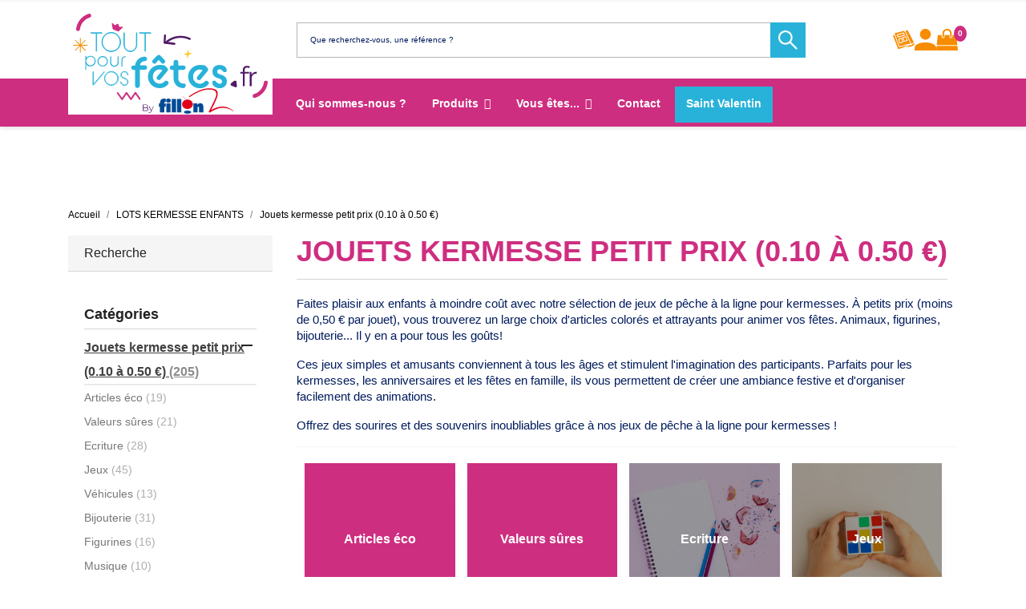

--- FILE ---
content_type: text/html; charset=utf-8
request_url: https://www.toutpourvosfetes.fr/35-jouets-pour-kermesse-a-petit-prix-peche-a-la-ligne
body_size: 25619
content:
<!doctype html>
<html lang="fr-FR">

  <head>
    
      
  <meta charset="utf-8">


  <meta http-equiv="x-ua-compatible" content="ie=edge">



  <title>Selection de jouets kermesse à moins de 0,50€ - Tout pour vos fêtes</title>
  
    
  
  <meta name="description" content="Jouets de kermesse pas chers : faites le plein d&#039;idées ! Moins de 0,50€ l&#039;unité, pour le bonheur des enfants sans vider votre porte-monnaie.">
  <meta name="keywords" content="">
        <link rel="canonical" href="https://www.toutpourvosfetes.fr/35-jouets-pour-kermesse-a-petit-prix-peche-a-la-ligne">
    
      
  
  
    <script type="application/ld+json">
  {
    "@context": "https://schema.org",
    "@type": "Organization",
    "name" : "Tout pour vos fêtes",
    "url" : "https://www.toutpourvosfetes.fr/"
         ,"logo": {
        "@type": "ImageObject",
        "url":"https://www.toutpourvosfetes.fr/img/logo-1697467209.svg"
      }
      }
</script>

<script type="application/ld+json">
  {
    "@context": "https://schema.org",
    "@type": "WebPage",
    "isPartOf": {
      "@type": "WebSite",
      "url":  "https://www.toutpourvosfetes.fr/",
      "name": "Tout pour vos fêtes"
    },
    "name": "Selection de jouets kermesse à moins de 0,50€ - Tout pour vos fêtes",
    "url":  "https://www.toutpourvosfetes.fr/35-jouets-pour-kermesse-a-petit-prix-peche-a-la-ligne"
  }
</script>


  <script type="application/ld+json">
    {
      "@context": "https://schema.org",
      "@type": "BreadcrumbList",
      "itemListElement": [
                  {
            "@type": "ListItem",
            "position": 1,
            "name": "Accueil",
            "item": "https://www.toutpourvosfetes.fr/"
          },                  {
            "@type": "ListItem",
            "position": 2,
            "name": "LOTS KERMESSE ENFANTS",
            "item": "https://www.toutpourvosfetes.fr/7-lots-kermesse-enfants"
          },                  {
            "@type": "ListItem",
            "position": 3,
            "name": "Jouets kermesse petit prix (0.10 à 0.50 €)",
            "item": "https://www.toutpourvosfetes.fr/35-jouets-pour-kermesse-a-petit-prix-peche-a-la-ligne"
          }              ]
    }
  </script>
  
  
  
  <script type="application/ld+json">
{
	"@context": "https://schema.org",
	"@type": "ItemList",
	"itemListElement": [
			{
			"@type": "ListItem",
			"position": 1,
			"name": "Carte tatouages",
			"url": "https://www.toutpourvosfetes.fr/jouets-kermesse-petit-prix-articles-eco/15599-4630-carte-tatouages-3770028589203.html#/91-conditionnement-par_20"
		},			{
			"@type": "ListItem",
			"position": 2,
			"name": "Puzzle animaux",
			"url": "https://www.toutpourvosfetes.fr/jouets-kermesse-petit-prix-articles-eco/11158-3238-puzzle-animaux-5413247073396.html#/94-conditionnement-par_24"
		},			{
			"@type": "ListItem",
			"position": 3,
			"name": "Balle rebondissante",
			"url": "https://www.toutpourvosfetes.fr/jouets-kermesse-petit-prix-articles-eco/11561-3524-balle-rebondissante-3700418037090.html#/107-conditionnement-par_48"
		},			{
			"@type": "ListItem",
			"position": 4,
			"name": "Pistolet à eau",
			"url": "https://www.toutpourvosfetes.fr/jouets-kermesse-petit-prix-valeurs-sures/11279-3333-pistolet-a-eau-3770028589722.html#/94-conditionnement-par_24"
		},			{
			"@type": "ListItem",
			"position": 5,
			"name": "Sachet de billes",
			"url": "https://www.toutpourvosfetes.fr/jouets-kermesse-petit-prix-valeurs-sures/11530-3498-sachet-de-billes-3770028589302.html#/142-conditionnement-par_144"
		},			{
			"@type": "ListItem",
			"position": 6,
			"name": "Sticker 3D",
			"url": "https://www.toutpourvosfetes.fr/jouets-kermesse-petit-prix-jeux-ecriture/17615-4873-sticker-3d-3701722501451.html#/109-conditionnement-par_50"
		},			{
			"@type": "ListItem",
			"position": 7,
			"name": "Tatouage",
			"url": "https://www.toutpourvosfetes.fr/jouets-kermesse-petit-prix-valeurs-sures/17863-5007-tatouage-3701722501390.html#/80-conditionnement-par_12"
		},			{
			"@type": "ListItem",
			"position": 8,
			"name": "Carnet + stylo",
			"url": "https://www.toutpourvosfetes.fr/jouets-kermesse-petit-prix-valeurs-sures/12980-3898-carnet-stylo-3770028589807.html#/94-conditionnement-par_24"
		},			{
			"@type": "ListItem",
			"position": 9,
			"name": "Jeu de patience",
			"url": "https://www.toutpourvosfetes.fr/jouets-kermesse-petit-prix-jeux/17538-4919-jeu-de-patience-3701722500416.html#/94-conditionnement-par_24"
		},			{
			"@type": "ListItem",
			"position": 10,
			"name": "Mini-poney à coiffer",
			"url": "https://www.toutpourvosfetes.fr/figurines/11079-3152-mini-poney-a-coiffer-3770028589678.html#/107-conditionnement-par_48"
		},			{
			"@type": "ListItem",
			"position": 11,
			"name": "Dessins à gratter",
			"url": "https://www.toutpourvosfetes.fr/jouets-kermesse-petit-prix-jeux-ecriture/17617-4875-dessins-a-gratter-3701722501437.html#/94-conditionnement-par_24"
		},			{
			"@type": "ListItem",
			"position": 12,
			"name": "Porte-monnaie à paillettes",
			"url": "https://www.toutpourvosfetes.fr/jouets-kermesse-petit-prix-valeurs-sures/11083-3158-porte-monnaie-a-paillettes-5413247002235.html#/80-conditionnement-par_12"
		},			{
			"@type": "ListItem",
			"position": 13,
			"name": "Carnet fantaisie avec stylo",
			"url": "https://www.toutpourvosfetes.fr/jouets-kermesse-petit-prix-jeux-ecriture/12908-3858-carnet-papillon-avec-stylo-3770028589142.html#/80-conditionnement-par_12"
		},			{
			"@type": "ListItem",
			"position": 14,
			"name": "Moulin à vent 14 cm",
			"url": "https://www.toutpourvosfetes.fr/jouets-kermesse-petit-prix-articles-eco/11205-3300-moulin-a-vent-14-cm-3588270021392.html#/80-conditionnement-par_12"
		},			{
			"@type": "ListItem",
			"position": 15,
			"name": "Bonhomme acrobate gluant",
			"url": "https://www.toutpourvosfetes.fr/jouets-kermesse-petit-prix-articles-eco/11459-3434-bonhomme-acrobate-gluant-3770028589814.html#/109-conditionnement-par_50"
		},			{
			"@type": "ListItem",
			"position": 16,
			"name": "Cube jeu de patience",
			"url": "https://www.toutpourvosfetes.fr/jouets-kermesse-petit-prix-valeurs-sures/17493-4805-cube-jeu-de-patience-3701722500720.html#/94-conditionnement-par_24"
		},			{
			"@type": "ListItem",
			"position": 17,
			"name": "Planeur licorne",
			"url": "https://www.toutpourvosfetes.fr/jouets-kermesse-petit-prix-jeux/11030-3138-planeur-licorne.html#/107-conditionnement-par_48"
		},			{
			"@type": "ListItem",
			"position": 18,
			"name": "Finger Skateboard",
			"url": "https://www.toutpourvosfetes.fr/vehicules/11428-3400-finger-skateboard-5413247036322.html#/94-conditionnement-par_24"
		},			{
			"@type": "ListItem",
			"position": 19,
			"name": "Crayon pousse mines",
			"url": "https://www.toutpourvosfetes.fr/jouets-kermesse-petit-prix-jeux-ecriture/4952-4921-crayon-pousse-mines-3701722501352.html#/111-conditionnement-par_60"
		},			{
			"@type": "ListItem",
			"position": 20,
			"name": "Toupie lumineuse",
			"url": "https://www.toutpourvosfetes.fr/jouets-kermesse-petit-prix-valeurs-sures/11510-3478-toupie-lumineuse-3770028589869.html#/94-conditionnement-par_24"
		},			{
			"@type": "ListItem",
			"position": 21,
			"name": "Gomme ballon",
			"url": "https://www.toutpourvosfetes.fr/jouets-kermesse-petit-prix-jeux-ecriture/17740-4976-gomme-ballon-3701722501376.html#/94-conditionnement-par_24"
		},			{
			"@type": "ListItem",
			"position": 22,
			"name": "Sifflet forme oiseau",
			"url": "https://www.toutpourvosfetes.fr/kermesse-petit-prix-musique/11169-3252-sifflet-forme-oiseau-3770028589197.html#/94-conditionnement-par_24"
		},			{
			"@type": "ListItem",
			"position": 23,
			"name": "Montre labyrinthe",
			"url": "https://www.toutpourvosfetes.fr/jouets-kermesse-petit-prix-articles-eco/17492-4803-montre-labyrinthe-3701722500799.html#/94-conditionnement-par_24"
		},			{
			"@type": "ListItem",
			"position": 24,
			"name": "Pistolet à eau 13 cm",
			"url": "https://www.toutpourvosfetes.fr/jouets-kermesse-petit-prix-jeux/11294-3337-pistolet-a-eau-3770028589715.html#/94-conditionnement-par_24"
		}		]
}
</script>
  
  
    
                
                            
        <link rel="next" href="https://www.toutpourvosfetes.fr/35-jouets-pour-kermesse-a-petit-prix-peche-a-la-ligne?page=2">  

  
    <meta property="og:title" content="Selection de jouets kermesse à moins de 0,50€ - Tout pour vos fêtes" />
    <meta property="og:description" content="Jouets de kermesse pas chers : faites le plein d&#039;idées ! Moins de 0,50€ l&#039;unité, pour le bonheur des enfants sans vider votre porte-monnaie." />
    <meta property="og:url" content="https://www.toutpourvosfetes.fr/35-jouets-pour-kermesse-a-petit-prix-peche-a-la-ligne" />
    <meta property="og:site_name" content="Tout pour vos fêtes" />
    <meta property="og:type" content="website" />    



  <meta name="viewport" content="width=device-width, initial-scale=1">



  <link rel="icon" type="image/vnd.microsoft.icon" href="https://www.toutpourvosfetes.fr/img/favicon.ico?1715617819">
  <link rel="shortcut icon" type="image/x-icon" href="https://www.toutpourvosfetes.fr/img/favicon.ico?1715617819">



  

<link rel="stylesheet" href="/themes/classic/assets/css/home2025.css" type="text/css" media="all">


  	

  <script type="text/javascript">
        var ASSearchUrl = "https:\/\/www.toutpourvosfetes.fr\/module\/pm_advancedsearch4\/advancedsearch4";
        var as4_orderBySalesAsc = "Meilleures ventes en dernier";
        var as4_orderBySalesDesc = "Meilleures ventes en premier";
        var blockwishlistController = "https:\/\/www.toutpourvosfetes.fr\/module\/blockwishlist\/action";
        var evercontact_link = "https:\/\/www.toutpourvosfetes.fr\/module\/everblock\/contact?token=467123b40659e48305a280923abfb08d";
        var evermodal_link = "https:\/\/www.toutpourvosfetes.fr\/module\/everblock\/modal?token=467123b40659e48305a280923abfb08d";
        var iqitmegamenu = {"sticky":false,"mobileType":"","containerSelector":"#wrapper .container"};
        var prestashop = {"cart":{"products":[],"totals":{"total":{"type":"total","label":"Total","amount":0,"value":"0,00\u00a0\u20ac"},"total_including_tax":{"type":"total","label":"Total TTC","amount":0,"value":"0,00\u00a0\u20ac"},"total_excluding_tax":{"type":"total","label":"Total HT :","amount":0,"value":"0,00\u00a0\u20ac"}},"subtotals":{"products":{"type":"products","label":"Sous-total","amount":0,"value":"0,00\u00a0\u20ac"},"discounts":null,"shipping":{"type":"shipping","label":"Livraison","amount":0,"value":""},"tax":null},"products_count":0,"summary_string":"0 articles","vouchers":{"allowed":1,"added":[]},"discounts":[],"minimalPurchase":0,"minimalPurchaseRequired":""},"currency":{"id":1,"name":"Euro","iso_code":"EUR","iso_code_num":"978","sign":"\u20ac"},"customer":{"lastname":null,"firstname":null,"email":null,"birthday":null,"newsletter":null,"newsletter_date_add":null,"optin":null,"website":null,"company":null,"siret":null,"ape":null,"is_logged":false,"gender":{"type":null,"name":null},"addresses":[]},"language":{"name":"Fran\u00e7ais (French)","iso_code":"fr","locale":"fr-FR","language_code":"fr","is_rtl":"0","date_format_lite":"d\/m\/Y","date_format_full":"d\/m\/Y H:i:s","id":1},"page":{"title":"","canonical":"https:\/\/www.toutpourvosfetes.fr\/35-jouets-pour-kermesse-a-petit-prix-peche-a-la-ligne","meta":{"title":"Selection de jouets kermesse \u00e0 moins de 0,50\u20ac - Tout pour vos f\u00eates","description":"Jouets de kermesse pas chers : faites le plein d'id\u00e9es ! Moins de 0,50\u20ac l'unit\u00e9, pour le bonheur des enfants sans vider votre porte-monnaie.","keywords":"","robots":"index"},"page_name":"category","body_classes":{"lang-fr":true,"lang-rtl":false,"country-FR":true,"currency-EUR":true,"layout-left-column":true,"page-category":true,"tax-display-enabled":true,"page-customer-account":false,"category-id-35":true,"category-Jouets kermesse petit prix (0.10 \u00e0 0.50 \u20ac)":true,"category-id-parent-7":true,"category-depth-level-3":true},"admin_notifications":[],"password-policy":{"feedbacks":{"0":"Tr\u00e8s faible","1":"Faible","2":"Moyenne","3":"Fort","4":"Tr\u00e8s fort","Straight rows of keys are easy to guess":"Les suites de touches sur le clavier sont faciles \u00e0 deviner","Short keyboard patterns are easy to guess":"Les mod\u00e8les courts sur le clavier sont faciles \u00e0 deviner.","Use a longer keyboard pattern with more turns":"Utilisez une combinaison de touches plus longue et plus complexe.","Repeats like \"aaa\" are easy to guess":"Les r\u00e9p\u00e9titions (ex. : \"aaa\") sont faciles \u00e0 deviner.","Repeats like \"abcabcabc\" are only slightly harder to guess than \"abc\"":"Les r\u00e9p\u00e9titions (ex. : \"abcabcabc\") sont seulement un peu plus difficiles \u00e0 deviner que \"abc\".","Sequences like abc or 6543 are easy to guess":"Les s\u00e9quences (ex. : abc ou 6543) sont faciles \u00e0 deviner.","Recent years are easy to guess":"Les ann\u00e9es r\u00e9centes sont faciles \u00e0 deviner.","Dates are often easy to guess":"Les dates sont souvent faciles \u00e0 deviner.","This is a top-10 common password":"Ce mot de passe figure parmi les 10 mots de passe les plus courants.","This is a top-100 common password":"Ce mot de passe figure parmi les 100 mots de passe les plus courants.","This is a very common password":"Ceci est un mot de passe tr\u00e8s courant.","This is similar to a commonly used password":"Ce mot de passe est similaire \u00e0 un mot de passe couramment utilis\u00e9.","A word by itself is easy to guess":"Un mot seul est facile \u00e0 deviner.","Names and surnames by themselves are easy to guess":"Les noms et les surnoms seuls sont faciles \u00e0 deviner.","Common names and surnames are easy to guess":"Les noms et les pr\u00e9noms courants sont faciles \u00e0 deviner.","Use a few words, avoid common phrases":"Utilisez quelques mots, \u00e9vitez les phrases courantes.","No need for symbols, digits, or uppercase letters":"Pas besoin de symboles, de chiffres ou de majuscules.","Avoid repeated words and characters":"\u00c9viter de r\u00e9p\u00e9ter les mots et les caract\u00e8res.","Avoid sequences":"\u00c9viter les s\u00e9quences.","Avoid recent years":"\u00c9vitez les ann\u00e9es r\u00e9centes.","Avoid years that are associated with you":"\u00c9vitez les ann\u00e9es qui vous sont associ\u00e9es.","Avoid dates and years that are associated with you":"\u00c9vitez les dates et les ann\u00e9es qui vous sont associ\u00e9es.","Capitalization doesn't help very much":"Les majuscules ne sont pas tr\u00e8s utiles.","All-uppercase is almost as easy to guess as all-lowercase":"Un mot de passe tout en majuscules est presque aussi facile \u00e0 deviner qu'un mot de passe tout en minuscules.","Reversed words aren't much harder to guess":"Les mots invers\u00e9s ne sont pas beaucoup plus difficiles \u00e0 deviner.","Predictable substitutions like '@' instead of 'a' don't help very much":"Les substitutions pr\u00e9visibles comme '\"@\" au lieu de \"a\" n'aident pas beaucoup.","Add another word or two. Uncommon words are better.":"Ajoutez un autre mot ou deux. Pr\u00e9f\u00e9rez les mots peu courants."}}},"shop":{"name":"Tout pour vos f\u00eates","logo":"https:\/\/www.toutpourvosfetes.fr\/img\/logo-1697467209.svg","stores_icon":"https:\/\/www.toutpourvosfetes.fr\/img\/logo_stores.png","favicon":"https:\/\/www.toutpourvosfetes.fr\/img\/favicon.ico"},"core_js_public_path":"\/themes\/","urls":{"base_url":"https:\/\/www.toutpourvosfetes.fr\/","current_url":"https:\/\/www.toutpourvosfetes.fr\/35-jouets-pour-kermesse-a-petit-prix-peche-a-la-ligne","shop_domain_url":"https:\/\/www.toutpourvosfetes.fr","img_ps_url":"https:\/\/www.toutpourvosfetes.fr\/img\/","img_cat_url":"https:\/\/www.toutpourvosfetes.fr\/img\/c\/","img_lang_url":"https:\/\/www.toutpourvosfetes.fr\/img\/l\/","img_prod_url":"https:\/\/www.toutpourvosfetes.fr\/img\/p\/","img_manu_url":"https:\/\/www.toutpourvosfetes.fr\/img\/m\/","img_sup_url":"https:\/\/www.toutpourvosfetes.fr\/img\/su\/","img_ship_url":"https:\/\/www.toutpourvosfetes.fr\/img\/s\/","img_store_url":"https:\/\/www.toutpourvosfetes.fr\/img\/st\/","img_col_url":"https:\/\/www.toutpourvosfetes.fr\/img\/co\/","img_url":"https:\/\/www.toutpourvosfetes.fr\/themes\/classic\/assets\/img\/","css_url":"https:\/\/www.toutpourvosfetes.fr\/themes\/classic\/assets\/css\/","js_url":"https:\/\/www.toutpourvosfetes.fr\/themes\/classic\/assets\/js\/","pic_url":"https:\/\/www.toutpourvosfetes.fr\/upload\/","theme_assets":"https:\/\/www.toutpourvosfetes.fr\/themes\/classic\/assets\/","pages":{"address":"https:\/\/www.toutpourvosfetes.fr\/adresse","addresses":"https:\/\/www.toutpourvosfetes.fr\/adresses","authentication":"https:\/\/www.toutpourvosfetes.fr\/authentification","manufacturer":"https:\/\/www.toutpourvosfetes.fr\/fabricants","cart":"https:\/\/www.toutpourvosfetes.fr\/panier","category":"https:\/\/www.toutpourvosfetes.fr\/index.php?controller=category","cms":"https:\/\/www.toutpourvosfetes.fr\/index.php?controller=cms","contact":"https:\/\/www.toutpourvosfetes.fr\/contactez-nous","discount":"https:\/\/www.toutpourvosfetes.fr\/bons-de-reduction","guest_tracking":"https:\/\/www.toutpourvosfetes.fr\/suivi-commande-invite","history":"https:\/\/www.toutpourvosfetes.fr\/historique-des-commandes","identity":"https:\/\/www.toutpourvosfetes.fr\/identite","index":"https:\/\/www.toutpourvosfetes.fr\/","my_account":"https:\/\/www.toutpourvosfetes.fr\/mon-compte","order_confirmation":"https:\/\/www.toutpourvosfetes.fr\/confirmation-commande","order_detail":"https:\/\/www.toutpourvosfetes.fr\/index.php?controller=order-detail","order_follow":"https:\/\/www.toutpourvosfetes.fr\/details-de-la-commande","order":"https:\/\/www.toutpourvosfetes.fr\/commande","order_return":"https:\/\/www.toutpourvosfetes.fr\/index.php?controller=order-return","order_slip":"https:\/\/www.toutpourvosfetes.fr\/avoirs","pagenotfound":"https:\/\/www.toutpourvosfetes.fr\/index.php?controller=pagenotfound","password":"https:\/\/www.toutpourvosfetes.fr\/mot-de-passe-oublie","pdf_invoice":"https:\/\/www.toutpourvosfetes.fr\/index.php?controller=pdf-invoice","pdf_order_return":"https:\/\/www.toutpourvosfetes.fr\/index.php?controller=pdf-order-return","pdf_order_slip":"https:\/\/www.toutpourvosfetes.fr\/index.php?controller=pdf-order-slip","prices_drop":"https:\/\/www.toutpourvosfetes.fr\/promotions","product":"https:\/\/www.toutpourvosfetes.fr\/index.php?controller=product","registration":"https:\/\/www.toutpourvosfetes.fr\/index.php?controller=registration","search":"https:\/\/www.toutpourvosfetes.fr\/recherche","sitemap":"https:\/\/www.toutpourvosfetes.fr\/plan-du-site","stores":"https:\/\/www.toutpourvosfetes.fr\/magasins","supplier":"https:\/\/www.toutpourvosfetes.fr\/fournisseurs","brands":"https:\/\/www.toutpourvosfetes.fr\/fabricants","register":"https:\/\/www.toutpourvosfetes.fr\/index.php?controller=registration","order_login":"https:\/\/www.toutpourvosfetes.fr\/commande?login=1"},"alternative_langs":[],"actions":{"logout":"https:\/\/www.toutpourvosfetes.fr\/?mylogout="},"no_picture_image":{"bySize":{"small_default":{"url":"https:\/\/www.toutpourvosfetes.fr\/img\/p\/fr-default-small_default.jpg","width":98,"height":98},"cart_default":{"url":"https:\/\/www.toutpourvosfetes.fr\/img\/p\/fr-default-cart_default.jpg","width":125,"height":125},"home_default":{"url":"https:\/\/www.toutpourvosfetes.fr\/img\/p\/fr-default-home_default.jpg","width":250,"height":250},"medium_default":{"url":"https:\/\/www.toutpourvosfetes.fr\/img\/p\/fr-default-medium_default.jpg","width":452,"height":452},"large_default":{"url":"https:\/\/www.toutpourvosfetes.fr\/img\/p\/fr-default-large_default.jpg","width":800,"height":800}},"small":{"url":"https:\/\/www.toutpourvosfetes.fr\/img\/p\/fr-default-small_default.jpg","width":98,"height":98},"medium":{"url":"https:\/\/www.toutpourvosfetes.fr\/img\/p\/fr-default-home_default.jpg","width":250,"height":250},"large":{"url":"https:\/\/www.toutpourvosfetes.fr\/img\/p\/fr-default-large_default.jpg","width":800,"height":800},"legend":""}},"configuration":{"display_taxes_label":true,"display_prices_tax_incl":true,"is_catalog":false,"show_prices":true,"opt_in":{"partner":true},"quantity_discount":{"type":"discount","label":"Remise sur prix unitaire"},"voucher_enabled":1,"return_enabled":0},"field_required":[],"breadcrumb":{"links":[{"title":"Accueil","url":"https:\/\/www.toutpourvosfetes.fr\/"},{"title":"LOTS KERMESSE ENFANTS","url":"https:\/\/www.toutpourvosfetes.fr\/7-lots-kermesse-enfants"},{"title":"Jouets kermesse petit prix (0.10 \u00e0 0.50 \u20ac)","url":"https:\/\/www.toutpourvosfetes.fr\/35-jouets-pour-kermesse-a-petit-prix-peche-a-la-ligne"}],"count":3},"link":{"protocol_link":"https:\/\/","protocol_content":"https:\/\/"},"time":1768682254,"static_token":"de8163f98f30388a7a519b45cc147bfb","token":"87aef6d8065679f85f605d9675888dbe","debug":false};
        var prestashopFacebookAjaxController = "https:\/\/www.toutpourvosfetes.fr\/module\/ps_facebook\/Ajax";
        var productsAlreadyTagged = [];
        var psemailsubscription_subscription = "https:\/\/www.toutpourvosfetes.fr\/module\/ps_emailsubscription\/subscription";
        var psr_icon_color = "#F19D76";
        var removeFromWishlistUrl = "https:\/\/www.toutpourvosfetes.fr\/module\/blockwishlist\/action?action=deleteProductFromWishlist";
        var sldglobal_currency = {"id":1,"name":"Euro","iso_code":"EUR","iso_code_num":"978","numeric_iso_code":"978","conversion_rate":"1.000000","deleted":"0","unofficial":"0","modified":"0","active":"1","sign":"\u20ac","symbol":"\u20ac","format":null,"blank":1,"decimals":1,"precision":"2","pattern":{"1":""},"prefix":null,"suffix":null,"id_shop_list":[],"force_id":false};
        var sldglobal_language = {"id":1,"name":"Fran\u00e7ais (French)","iso_code":"fr","locale":"fr-FR","language_code":"fr","date_format_lite":"d\/m\/Y","date_format_full":"d\/m\/Y H:i:s","is_rtl":"0","active":"1","id_shop_list":[],"force_id":false};
        var sldqof_cart_url = "https:\/\/www.toutpourvosfetes.fr\/panier";
        var sldqof_column_combination = "1";
        var sldqof_column_image = "1";
        var sldqof_column_name = "1";
        var sldqof_column_stock = "1";
        var sldqof_icons_type = "1";
        var sldqof_imgdir = "\/img\/";
        var sldqof_price_zero = "0,00\u00a0\u20ac";
        var sldqof_search_url = "https:\/\/www.toutpourvosfetes.fr\/formulaire-commande-rapide";
        var sldqof_stock_type = "0";
        var sldqof_synchronous = "0";
        var sldqof_token = "de8163f98f30388a7a519b45cc147bfb";
        var sldqof_txt_delete = "supprimer";
        var sldqof_txt_nostock = "Hors stock";
        var sldqof_txt_stock = "En stock";
        var wishlistAddProductToCartUrl = "https:\/\/www.toutpourvosfetes.fr\/module\/blockwishlist\/action?action=addProductToCart";
        var wishlistUrl = "https:\/\/www.toutpourvosfetes.fr\/module\/blockwishlist\/view";
      </script>

<script defer charset="utf-8" src="https://widgets.rr.skeepers.io/product/b9392dc5-9c51-0444-b5ef-5d0cf506cb06/f6892802-7959-4d2c-aca8-509efff9f524.js"></script>		<link rel="stylesheet" href="https://www.toutpourvosfetes.fr/themes/classic/assets/css/theme.css" media="all">
		<link rel="stylesheet" href="https://www.toutpourvosfetes.fr/modules/ps_socialfollow/views/css/ps_socialfollow.css" media="all">
		<link rel="stylesheet" href="https://www.toutpourvosfetes.fr/themes/classic/modules/ps_searchbar/ps_searchbar.css" media="all">
		<link rel="stylesheet" href="https://www.toutpourvosfetes.fr/modules/prestablog/views/css/grid-for-1-7-module.css" media="all">
		<link rel="stylesheet" href="https://www.toutpourvosfetes.fr/modules/prestablog/views/css/grid-for-1-7-module-widget.css" media="all">
		<link rel="stylesheet" href="https://www.toutpourvosfetes.fr/modules/prestablog/views/css/blog1.css" media="all">
		<link rel="stylesheet" href="https://www.toutpourvosfetes.fr/modules/prestablog/views/css/custom1.css" media="all">
		<link rel="stylesheet" href="https://www.toutpourvosfetes.fr/themes/classic/modules/netreviews/views/css/category-reloaded.css" media="all">
		<link rel="stylesheet" href="https://www.toutpourvosfetes.fr/modules/homeimageblock/views/css/homeimageblock.css" media="all">
		<link rel="stylesheet" href="https://www.toutpourvosfetes.fr/modules/powerfulformgenerator/views/css/contact-form-enhanced.css" media="all">
		<link rel="stylesheet" href="https://www.toutpourvosfetes.fr/modules/powerfulformgenerator/views/css/contact-form-1.7.css" media="all">
		<link rel="stylesheet" href="https://www.toutpourvosfetes.fr/modules/sldquickorder/views/css/front.css" media="all">
		<link rel="stylesheet" href="https://www.toutpourvosfetes.fr/js/jquery/ui/themes/base/minified/jquery-ui.min.css" media="all">
		<link rel="stylesheet" href="https://www.toutpourvosfetes.fr/js/jquery/ui/themes/base/minified/jquery.ui.theme.min.css" media="all">
		<link rel="stylesheet" href="https://www.toutpourvosfetes.fr/modules/blockwishlist/public/wishlist.css" media="all">
		<link rel="stylesheet" href="https://www.toutpourvosfetes.fr/modules/iqitmegamenu/views/css/font-awesome.min.css" media="all">
		<link rel="stylesheet" href="https://www.toutpourvosfetes.fr/modules/fi_imageslider/css/fihomeslider.css" media="all">
		<link rel="stylesheet" href="https://www.toutpourvosfetes.fr/modules/fi_imageslider/css/slick.min.css" media="all">
		<link rel="stylesheet" href="https://www.toutpourvosfetes.fr/modules/fi_imageslider/css/slick-theme.css" media="all">
		<link rel="stylesheet" href="https://www.toutpourvosfetes.fr/modules/tr_printcart/views/css/printcart.css" media="all">
		<link rel="stylesheet" href="https://www.toutpourvosfetes.fr/modules/iqitmegamenu/views/css/front.css" media="all">
		<link rel="stylesheet" href="https://www.toutpourvosfetes.fr/modules/iqitmegamenu/views/css/iqitmegamenu_s_1.css" media="all">
		<link rel="stylesheet" href="https://www.toutpourvosfetes.fr/modules/everblock/views/css/everblock.css?5.9.1" media="all">
		<link rel="stylesheet" href="https://www.toutpourvosfetes.fr/js/jquery/ui/themes/base/jquery.ui.core.css" media="all">
		<link rel="stylesheet" href="https://www.toutpourvosfetes.fr/modules/pm_advancedsearch4/views/css/pm_advancedsearch4-17.css" media="all">
		<link rel="stylesheet" href="https://www.toutpourvosfetes.fr/modules/pm_advancedsearch4/views/css/pm_advancedsearch4_dynamic.css" media="all">
		<link rel="stylesheet" href="https://www.toutpourvosfetes.fr/modules/pm_advancedsearch4/views/css/selectize/selectize.css" media="all">
		<link rel="stylesheet" href="https://www.toutpourvosfetes.fr/themes/classic/assets/css/custom.css" media="all">
	
	


        <link rel="preload" href="/modules/creativeelements/views/lib/ceicons/fonts/ceicons.woff2?8goggd" as="font" type="font/woff2" crossorigin>
        


    <script async src="https://www.googletagmanager.com/gtag/js?id=G-0JJ6H6TH0T"></script>
  <script>
    window.dataLayer = window.dataLayer || [];
    function gtag(){dataLayer.push(arguments);}
    gtag('js', new Date());
    gtag(
      'config',
      'G-0JJ6H6TH0T',
      {
        'debug_mode':false
                              }
    );
  </script>

 
<script defer charset="utf-8" src="https://widgets.rr.skeepers.io/generated/b9392dc5-9c51-0444-b5ef-5d0cf506cb06/aa97b70d-6e05-42aa-b706-cf22d782cf00.js"></script> 


    
  </head>

  <body id="category" class="lang-fr country-fr currency-eur layout-left-column page-category tax-display-enabled category-id-35 category-jouets-kermesse-petit-prix--0-10-a-0-50 category-id-parent-7 category-depth-level-3 ce-kit-1 elementor-page elementor-page-35040101">

    
      
    

    <main>
      
              

      <header id="header">
        
          	<link rel="preconnect" href="https://fonts.googleapis.com">
<link rel="preconnect" href="https://fonts.gstatic.com" crossorigin>
<link href="https://fonts.googleapis.com/css2?family=Atma:wght@300;400;500;600;700&family=Poppins:ital,wght@0,100;0,200;0,300;0,400;0,500;0,600;0,700;0,800;0,900;1,100;1,200;1,300;1,400;1,500;1,600;1,700;1,800;1,900&display=swap" rel="stylesheet">



    <div class="header-banner">
        
    </div>



    <nav class="header-nav">
        <div class="container">
            <div class="row g-0">
                <div class="hidden-md-up text-sm-center mobile">
                    <div id="menu-icon">
                                            </div>
                    <div class="top-logo" id="_mobile_logo"></div>
                    <div class="icon-menu-mobile  pr-1">
                        <div id="_mobile_user_info"></div>
                        <div id="_mobile_cart"></div>
                    </div>
                </div>
            </div>
        </div>
    </nav>



    <div class="header-top header-before-scroll">
        <div class="container">
            <div class="row">
                <div class="col-md-3 hidden-sm-down" id="_desktop_logo">
                                                                        
  <a href="https://www.toutpourvosfetes.fr/">
    <img
      class="logo img-fluid"
      src="https://www.toutpourvosfetes.fr/img/logo-1697467209.svg"
      alt="Tout pour vos fêtes"
      width=""
      height="">
  </a>

                                                            </div>
                <div class="header-top-middle col-md-7 col-xs-12 position-static">
                    <div id="search_widget" class="search-widgets" data-search-controller-url="//www.toutpourvosfetes.fr/recherche">
  <form method="get" action="//www.toutpourvosfetes.fr/recherche">
    <input type="hidden" name="controller" value="search">
    <input type="text" name="s" value="" placeholder="Que recherchez-vous, une référence ?" aria-label="Rechercher">
    <i class="material-icons clear" aria-hidden="true">clear</i>
    <button class="search-button" type="submit"></button>
  </form>
</div>

                </div>
                <div class="header-top-right col-md-2 hidden-sm-down position-static">
                    <a href="/content/14-feuilletez-nos-catalogues" class="catalogue" target="_blank">
                        <img src="/themes/classic/assets/img/catalog.svg">                        
                    </a>           

                    <div id="_desktop_user_info">
  <div class="user-info">
          <a
        href="https://www.toutpourvosfetes.fr/authentification?back=https%3A%2F%2Fwww.toutpourvosfetes.fr%2F35-jouets-pour-kermesse-a-petit-prix-peche-a-la-ligne"
        title="Identifiez-vous"
        rel="nofollow"
      >
          <img src="/themes/classic/assets/img/avatar.svg">
              </a>
      </div>
</div>
<div id="_desktop_cart">
  <div class="blockcart cart-preview inactive" data-refresh-url="//www.toutpourvosfetes.fr/module/ps_shoppingcart/ajax">
    <div class="header">
        <a rel="nofollow" aria-label="Lien du panier contenant 0 produit(s)" href="//www.toutpourvosfetes.fr/panier?action=show">
        <img src="/themes/classic/assets/img/cart.svg">
        
                        <span class="cart-products-count">0</span>
        
        </a>
    </div>
  </div>
</div>


                </div>
            </div>
            <div class="menu-main">
                <div class="row">
                    <div class="col-md-12">
                        	<div class="container container-iqit-menu">
	<div  class="iqitmegamenu-wrapper cbp-hor-width-1 iqitmegamenu-all clearfix">
		<div id="iqitmegamenu-horizontal" class="iqitmegamenu  cbp-nosticky " role="navigation">
			<div class="container">

								
				<nav id="cbp-hrmenu" class="cbp-hrmenu cbp-horizontal cbp-hrsub-narrow   cbp-fade-slide-bottom     ">
					<ul>
												<li id="cbp-hrmenu-tab-2" class="cbp-hrmenu-tab cbp-hrmenu-tab-2 ">
	<a href="https://www.toutpourvosfetes.fr/content/6-qui-sommes-nous" >

								<span class="cbp-tab-title">
								Qui sommes-nous ?</span>
														</a>
													</li>
												<li id="cbp-hrmenu-tab-3" class="cbp-hrmenu-tab cbp-hrmenu-tab-3  cbp-has-submeu">
	<a href="https://www.toutpourvosfetes.fr/" >

								<span class="cbp-tab-title">
								Produits <i class="fa fa-angle-down cbp-submenu-aindicator"></i></span>
														</a>
														<div class="cbp-hrsub col-xs-12">
								<div class="cbp-triangle-container"><div class="cbp-triangle-top"></div><div class="cbp-triangle-top-back"></div></div>
								<div class="cbp-hrsub-inner">
																		
																																	




<div class="row menu_row menu-element  first_rows menu-element-id-1">
                

                                                




    <div class="col-xs-3 cbp-menu-column cbp-menu-element menu-element-id-2 ">
        <div class="cbp-menu-column-inner">
                        
                
                
                    
                                                    <div class="row cbp-categories-row">
                                                                                                            <div class="col-xs-12">
                                            <div class="cbp-category-link-w"><a href="https://www.toutpourvosfetes.fr/546-fetes-et-evenements"
                                                                                class="cbp-column-title cbp-category-title">FETES ET EVENEMENTS</a>
                                                                                                                                                    
    <ul class="cbp-links cbp-category-tree"><li ><div class="cbp-category-link-w"><a href="https://www.toutpourvosfetes.fr/843-fete-des-grands-meres">Fête des grands-mères</a></div></li><li ><div class="cbp-category-link-w"><a href="https://www.toutpourvosfetes.fr/558-carnaval">Carnaval</a></div></li><li ><div class="cbp-category-link-w"><a href="https://www.toutpourvosfetes.fr/557-saint-patrick">Saint Patrick</a></div></li><li ><div class="cbp-category-link-w"><a href="https://www.toutpourvosfetes.fr/547-paques">Pâques</a></div></li><li ><div class="cbp-category-link-w"><a href="https://www.toutpourvosfetes.fr/579-fete-de-meres">Fête des mères</a></div></li><li ><div class="cbp-category-link-w"><a href="https://www.toutpourvosfetes.fr/840-nouvel-an-chinois">Nouvel an Chinois</a></div></li><li ><div class="cbp-category-link-w"><a href="https://www.toutpourvosfetes.fr/830-saint-valentin">Saint Valentin</a></div></li><li ><div class="cbp-category-link-w"><a href="https://www.toutpourvosfetes.fr/556-halloween">Halloween</a></div></li><li ><div class="cbp-category-link-w"><a href="https://www.toutpourvosfetes.fr/582-octobre-rose">Octobre Rose</a></div></li><li ><div class="cbp-category-link-w"><a href="https://www.toutpourvosfetes.fr/863-14-juillet---fete-nationale">14 Juillet / Fête nationale</a></div></li></ul>

                                                                                            </div>
                                        </div>
                                                                                                </div>
                                            
                
            

            
            </div>    </div>
                                    




    <div class="col-xs-3 cbp-menu-column cbp-menu-element menu-element-id-3 ">
        <div class="cbp-menu-column-inner">
                        
                
                
                    
                                                    <div class="row cbp-categories-row">
                                                                                                            <div class="col-xs-12">
                                            <div class="cbp-category-link-w"><a href="https://www.toutpourvosfetes.fr/3-stand-accueil-organisation"
                                                                                class="cbp-column-title cbp-category-title">ORGANISATION &amp; MATERIEL</a>
                                                                                                                                                    
    <ul class="cbp-links cbp-category-tree"><li ><div class="cbp-category-link-w"><a href="https://www.toutpourvosfetes.fr/548-sono-et-lumieres">Sono et Lumières</a></div></li><li ><div class="cbp-category-link-w"><a href="https://www.toutpourvosfetes.fr/17-billets-tickets-souscription">Billets - tickets</a></div></li><li ><div class="cbp-category-link-w"><a href="https://www.toutpourvosfetes.fr/483-billets-et-tickets-perso">Billets et tickets perso</a></div></li><li ><div class="cbp-category-link-w"><a href="https://www.toutpourvosfetes.fr/18-signaletique-et-paiement">Signalétique et paiements</a></div></li><li ><div class="cbp-category-link-w"><a href="https://www.toutpourvosfetes.fr/482-materiel">Matériel</a></div></li><li ><div class="cbp-category-link-w"><a href="https://www.toutpourvosfetes.fr/602-bracelets-evenementiels">Bracelets événementiels </a></div></li><li ><div class="cbp-category-link-w"><a href="https://www.toutpourvosfetes.fr/623-nappes-et-serviettes-en-papier">Nappes et serviettes en papier</a></div></li><li ><div class="cbp-category-link-w"><a href="https://www.toutpourvosfetes.fr/624-vaisselle-usage-unique">Vaisselle usage unique</a></div></li><li ><div class="cbp-category-link-w"><a href="https://www.toutpourvosfetes.fr/625-confiserie">Confiserie</a></div></li><li ><div class="cbp-category-link-w"><a href="https://www.toutpourvosfetes.fr/801-urnes-cagnottes">Urnes-cagnottes</a></div></li><li ><div class="cbp-category-link-w"><a href="https://www.toutpourvosfetes.fr/799-invitations">Invitations</a></div></li><li ><div class="cbp-category-link-w"><a href="https://www.toutpourvosfetes.fr/800-livre-d-or">Livre d&#039;or</a></div></li><li ><div class="cbp-category-link-w"><a href="https://www.toutpourvosfetes.fr/865-grosses-chaleurs">Grosses chaleurs</a></div></li></ul>

                                                                                            </div>
                                        </div>
                                                                                                </div>
                                            
                
            

            
            </div>    </div>
                                    




    <div class="col-xs-3 cbp-menu-column cbp-menu-element menu-element-id-4 ">
        <div class="cbp-menu-column-inner">
                        
                
                
                    
                                                    <div class="row cbp-categories-row">
                                                                                                            <div class="col-xs-12">
                                            <div class="cbp-category-link-w"><a href="https://www.toutpourvosfetes.fr/5-loteries-toutes-pretes"
                                                                                class="cbp-column-title cbp-category-title">TOMBOLAS ET LOTOS</a>
                                                                                                                                                    
    <ul class="cbp-links cbp-category-tree"><li ><div class="cbp-category-link-w"><a href="https://www.toutpourvosfetes.fr/19-accessoires-pour-loteries">Accessoires pour loteries</a></div></li><li ><div class="cbp-category-link-w"><a href="https://www.toutpourvosfetes.fr/24-loteries-d-enveloppes">Loteries d&#039;enveloppes</a></div></li><li ><div class="cbp-category-link-w"><a href="https://www.toutpourvosfetes.fr/25-loteries-de-billets-a-gratter">Loteries de billets à gratter</a></div></li><li ><div class="cbp-category-link-w"><a href="https://www.toutpourvosfetes.fr/26-promo-gros-lots-de-loterie">Promo. gros lots de loterie</a></div></li><li ><div class="cbp-category-link-w"><a href="https://www.toutpourvosfetes.fr/30-ventes-au-presentoir">Ventes au présentoir</a></div></li><li ><div class="cbp-category-link-w"><a href="https://www.toutpourvosfetes.fr/617-loto-bingo">Loto - Bingo</a></div></li></ul>

                                                                                            </div>
                                        </div>
                                                                                                </div>
                                            
                
            

            
            </div>    </div>
                                    




    <div class="col-xs-3 cbp-menu-column cbp-menu-element menu-element-id-5 ">
        <div class="cbp-menu-column-inner">
                        
                
                
                    
                                                    <div class="row cbp-categories-row">
                                                                                                            <div class="col-xs-12">
                                            <div class="cbp-category-link-w"><a href="https://www.toutpourvosfetes.fr/6-jeux-animations"
                                                                                class="cbp-column-title cbp-category-title">ANIMATIONS &amp; RECOMPENSES</a>
                                                                                                                                                    
    <ul class="cbp-links cbp-category-tree"><li ><div class="cbp-category-link-w"><a href="https://www.toutpourvosfetes.fr/27-jeux-de-stand">Jeux d&#039;animation</a></div></li><li ><div class="cbp-category-link-w"><a href="https://www.toutpourvosfetes.fr/28-stand-de-tir">Stand de tir</a></div></li><li ><div class="cbp-category-link-w"><a href="https://www.toutpourvosfetes.fr/29-jeux-traditionnels">Jeux traditionnels en bois</a></div></li><li ><div class="cbp-category-link-w"><a href="https://www.toutpourvosfetes.fr/31-jonglerie">Jonglerie</a></div></li><li ><div class="cbp-category-link-w"><a href="https://www.toutpourvosfetes.fr/32-pinata">Pinata</a></div></li><li ><div class="cbp-category-link-w"><a href="https://www.toutpourvosfetes.fr/477-jeux-d-adresse">Jeux d&#039;adresse</a></div></li><li ><div class="cbp-category-link-w"><a href="https://www.toutpourvosfetes.fr/831-musique">Musique</a></div></li><li ><div class="cbp-category-link-w"><a href="https://www.toutpourvosfetes.fr/577-jeux-de-cartes---casino">Jeux de cartes / casino</a></div></li><li ><div class="cbp-category-link-w"><a href="https://www.toutpourvosfetes.fr/50-medailles-centres">Médailles &amp; centres</a></div></li><li ><div class="cbp-category-link-w"><a href="https://www.toutpourvosfetes.fr/51-coupes">Coupes</a></div></li><li ><div class="cbp-category-link-w"><a href="https://www.toutpourvosfetes.fr/49-trophees">Trophées</a></div></li></ul>

                                                                                            </div>
                                        </div>
                                                                                                </div>
                                            
                
            

            
            </div>    </div>
                            
                </div>
																							




<div class="row menu_row menu-element  first_rows menu-element-id-6">
                

                                                




    <div class="col-xs-3 cbp-menu-column cbp-menu-element menu-element-id-7 ">
        <div class="cbp-menu-column-inner">
                        
                
                
                    
                                                    <div class="row cbp-categories-row">
                                                                                                            <div class="col-xs-12">
                                            <div class="cbp-category-link-w"><a href="https://www.toutpourvosfetes.fr/484-travaux-manuels-periscolaire"
                                                                                class="cbp-column-title cbp-category-title">LOISIRS - CREATIFS</a>
                                                                                                                                                    
    <ul class="cbp-links cbp-category-tree"><li ><div class="cbp-category-link-w"><a href="https://www.toutpourvosfetes.fr/40-feutres-crayons-et-craies">Feutres, Crayons et Craies</a></div></li><li ><div class="cbp-category-link-w"><a href="https://www.toutpourvosfetes.fr/486-peinture-et-accessoires">Peinture et Accessoires</a></div></li><li ><div class="cbp-category-link-w"><a href="https://www.toutpourvosfetes.fr/487-papier">Papier</a></div></li><li ><div class="cbp-category-link-w"><a href="https://www.toutpourvosfetes.fr/488-modelage">Modelage</a></div></li><li ><div class="cbp-category-link-w"><a href="https://www.toutpourvosfetes.fr/489-accessoires-creatifs">Accessoires créatifs</a></div></li><li ><div class="cbp-category-link-w"><a href="https://www.toutpourvosfetes.fr/552-objets-a-decorer">Objets à décorer</a></div></li><li ><div class="cbp-category-link-w"><a href="https://www.toutpourvosfetes.fr/553-perles">Perles</a></div></li><li ><div class="cbp-category-link-w"><a href="https://www.toutpourvosfetes.fr/554-plumes-pompons-et-chenilles">Plumes, pompons et chenilles</a></div></li><li ><div class="cbp-category-link-w"><a href="https://www.toutpourvosfetes.fr/555-activites-manuelles">Activités manuelles</a></div></li></ul>

                                                                                            </div>
                                        </div>
                                                                                                </div>
                                            
                
            

                                                




<div class="row menu_row menu-element  menu-element-id-11">
                

                                                




    <div class="col-xs-12 cbp-menu-column cbp-menu-element menu-element-id-12 ">
        <div class="cbp-menu-column-inner">
                        
                
                
                    
                                                    <div class="row cbp-categories-row">
                                                                                                            <div class="col-xs-12">
                                            <div class="cbp-category-link-w"><a href="https://www.toutpourvosfetes.fr/13-special-fin-d-annee"
                                                                                class="cbp-column-title cbp-category-title">SPECIAL FIN D&#039;ANNEE</a>
                                                                                                                                                    
    <ul class="cbp-links cbp-category-tree"><li ><div class="cbp-category-link-w"><a href="https://www.toutpourvosfetes.fr/78-gouters-et-confiseries-pour-arbres-de-noel">Goûters et confiseries pour Arbres de Noël</a></div></li><li ><div class="cbp-category-link-w"><a href="https://www.toutpourvosfetes.fr/79-selection-noel-pour-les-seniors">Sélection Noël pour les Seniors</a></div></li><li ><div class="cbp-category-link-w"><a href="https://www.toutpourvosfetes.fr/80-deco-et-deguisements-de-noel">Déco et déguisements de fin d&#039;année</a></div></li><li ><div class="cbp-category-link-w"><a href="https://www.toutpourvosfetes.fr/81-jouets-de-noel">Jouets de Noël</a></div></li><li ><div class="cbp-category-link-w"><a href="https://www.toutpourvosfetes.fr/559-emballage-cadeau">Emballage cadeau</a></div></li><li ><div class="cbp-category-link-w"><a href="https://www.toutpourvosfetes.fr/566-marches-de-noel">Marchés de Noël</a></div></li></ul>

                                                                                            </div>
                                        </div>
                                                                                                </div>
                                            
                
            

            
            </div>    </div>
                            
                </div>
                            
            </div>    </div>
                                    




    <div class="col-xs-3 cbp-menu-column cbp-menu-element menu-element-id-8 ">
        <div class="cbp-menu-column-inner">
                        
                
                
                    
                                                    <div class="row cbp-categories-row">
                                                                                                            <div class="col-xs-12">
                                            <div class="cbp-category-link-w"><a href="https://www.toutpourvosfetes.fr/7-lots-kermesse-enfants"
                                                                                class="cbp-column-title cbp-category-title">LOTS KERMESSE ENFANTS</a>
                                                                                                                                                    
    <ul class="cbp-links cbp-category-tree"><li ><div class="cbp-category-link-w"><a href="https://www.toutpourvosfetes.fr/33-accessoires-de-peche-a-la-ligne">Accessoires de pêche à la ligne</a></div></li><li ><div class="cbp-category-link-w"><a href="https://www.toutpourvosfetes.fr/34-peche-a-la-ligne-toutes-pretes">Colis kermesse tout prêt</a></div></li><li ><div class="cbp-category-link-w"><a href="https://www.toutpourvosfetes.fr/35-jouets-pour-kermesse-a-petit-prix-peche-a-la-ligne">Jouets kermesse petit prix (0.10 à 0.50 €)</a></div></li><li ><div class="cbp-category-link-w"><a href="https://www.toutpourvosfetes.fr/37-lots-de-kermesse-a-mini-prix-050-a-1">Lots kermesse mini-prix (0.50 à 1 €)</a></div></li><li ><div class="cbp-category-link-w"><a href="https://www.toutpourvosfetes.fr/38-recompenses-de-kermesse-1-et-plus">Récompenses kermesse (1 € et +)</a></div></li><li ><div class="cbp-category-link-w"><a href="https://www.toutpourvosfetes.fr/485-lots-kermesse-ados">Lots ados</a></div></li><li ><div class="cbp-category-link-w"><a href="https://www.toutpourvosfetes.fr/39-peluches">Peluches</a></div></li><li ><div class="cbp-category-link-w"><a href="https://www.toutpourvosfetes.fr/36-porte-clefs">Porte-clefs</a></div></li><li ><div class="cbp-category-link-w"><a href="https://www.toutpourvosfetes.fr/504-pistolets-a-eau">Pistolets à eau</a></div></li><li ><div class="cbp-category-link-w"><a href="https://www.toutpourvosfetes.fr/860-bulles-de-savon">Bulles de savon</a></div></li></ul>

                                                                                            </div>
                                        </div>
                                                                                                </div>
                                            
                
            

            
            </div>    </div>
                                    




    <div class="col-xs-3 cbp-menu-column cbp-menu-element menu-element-id-9 ">
        <div class="cbp-menu-column-inner">
                        
                
                
                    
                                                    <div class="row cbp-categories-row">
                                                                                                            <div class="col-xs-12">
                                            <div class="cbp-category-link-w"><a href="https://www.toutpourvosfetes.fr/8-lots-adultes"
                                                                                class="cbp-column-title cbp-category-title">LOTS ADULTES</a>
                                                                                                                                                    
    <ul class="cbp-links cbp-category-tree"><li ><div class="cbp-category-link-w"><a href="https://www.toutpourvosfetes.fr/41-assortiments-de-lots">Assortiments de lots</a></div></li><li ><div class="cbp-category-link-w"><a href="https://www.toutpourvosfetes.fr/42-lots-a-moins-150-euros">Lots à moins 2,00 euros</a></div></li><li ><div class="cbp-category-link-w"><a href="https://www.toutpourvosfetes.fr/494-cuisine">Cuisine</a></div></li><li ><div class="cbp-category-link-w"><a href="https://www.toutpourvosfetes.fr/43-vaisselle">Vaisselle</a></div></li><li ><div class="cbp-category-link-w"><a href="https://www.toutpourvosfetes.fr/45-textile">Textile</a></div></li><li ><div class="cbp-category-link-w"><a href="https://www.toutpourvosfetes.fr/495-soin-du-corps">Soin du corps</a></div></li><li ><div class="cbp-category-link-w"><a href="https://www.toutpourvosfetes.fr/47-lots-a-themes">Décoration - cadeaux</a></div></li><li ><div class="cbp-category-link-w"><a href="https://www.toutpourvosfetes.fr/46-articles-loisirs">Articles Loisirs</a></div></li><li ><div class="cbp-category-link-w"><a href="https://www.toutpourvosfetes.fr/44-petit-electro-menager">Petit éléctro-ménager</a></div></li><li ><div class="cbp-category-link-w"><a href="https://www.toutpourvosfetes.fr/500-high-tech">High-tech</a></div></li><li ><div class="cbp-category-link-w"><a href="https://www.toutpourvosfetes.fr/496-bricolage">Bricolage</a></div></li><li ><div class="cbp-category-link-w"><a href="https://www.toutpourvosfetes.fr/497-jardinage">Jardinage</a></div></li><li ><div class="cbp-category-link-w"><a href="https://www.toutpourvosfetes.fr/498-camping-plein-air">Camping - plein air</a></div></li><li ><div class="cbp-category-link-w"><a href="https://www.toutpourvosfetes.fr/499-bagages-maroquinerie">Bagages - maroquinerie</a></div></li><li ><div class="cbp-category-link-w"><a href="https://www.toutpourvosfetes.fr/48-lots-seniors">Lots Seniors</a></div></li><li ><div class="cbp-category-link-w"><a href="https://www.toutpourvosfetes.fr/551-articles-parfumes">Articles parfumés</a></div></li><li ><div class="cbp-category-link-w"><a href="https://www.toutpourvosfetes.fr/560-sport">Sport</a></div></li></ul>

                                                                                            </div>
                                        </div>
                                                                                                </div>
                                            
                
            

            
            </div>    </div>
                                    




    <div class="col-xs-3 cbp-menu-column cbp-menu-element menu-element-id-10 ">
        <div class="cbp-menu-column-inner">
                        
                
                
                    
                                                    <div class="row cbp-categories-row">
                                                                                                            <div class="col-xs-12">
                                            <div class="cbp-category-link-w"><a href="https://www.toutpourvosfetes.fr/10-ambiance-decoration"
                                                                                class="cbp-column-title cbp-category-title">ARTICLES DE FETES</a>
                                                                                                                                                    
    <ul class="cbp-links cbp-category-tree"><li ><div class="cbp-category-link-w"><a href="https://www.toutpourvosfetes.fr/74-lampions-retraite-aux-flambeaux">Lampions - Retraite aux flambeaux</a></div></li><li ><div class="cbp-category-link-w"><a href="https://www.toutpourvosfetes.fr/76-petards">Pétards</a></div></li><li ><div class="cbp-category-link-w"><a href="https://www.toutpourvosfetes.fr/456-articles-lumineux">Articles lumineux</a></div></li><li ><div class="cbp-category-link-w"><a href="https://www.toutpourvosfetes.fr/61-themes-de-fetes">Thèmes de fêtes</a></div></li><li ><div class="cbp-category-link-w"><a href="https://www.toutpourvosfetes.fr/52-ballons-a-gonfler">Ballons</a></div></li><li ><div class="cbp-category-link-w"><a href="https://www.toutpourvosfetes.fr/55-cotillons-serpentins">Cotillons - serpentins</a></div></li><li ><div class="cbp-category-link-w"><a href="https://www.toutpourvosfetes.fr/56-confetti">Confetti</a></div></li><li ><div class="cbp-category-link-w"><a href="https://www.toutpourvosfetes.fr/57-maquillage">Maquillage</a></div></li><li ><div class="cbp-category-link-w"><a href="https://www.toutpourvosfetes.fr/66-decoration-divers">Décoration</a></div></li><li ><div class="cbp-category-link-w"><a href="https://www.toutpourvosfetes.fr/63-guirlandes-plastiques">Guirlandes</a></div></li><li ><div class="cbp-category-link-w"><a href="https://www.toutpourvosfetes.fr/58-deguisement-spectacles">Déguisement - Spectacles</a></div></li><li ><div class="cbp-category-link-w"><a href="https://www.toutpourvosfetes.fr/69-allez-les-bleus-">&quot;Allez les Bleus !&quot;</a></div></li><li ><div class="cbp-category-link-w"><a href="https://www.toutpourvosfetes.fr/62-papier-crepon">Papier crépon</a></div></li><li ><div class="cbp-category-link-w"><a href="https://www.toutpourvosfetes.fr/802-sacs-cadeaux">Sacs cadeaux</a></div></li></ul>

                                                                                            </div>
                                        </div>
                                                                                                </div>
                                            
                
            

            
            </div>    </div>
                            
                </div>
																					
																										</div>
							</div>
													</li>
												<li id="cbp-hrmenu-tab-4" class="cbp-hrmenu-tab cbp-hrmenu-tab-4  cbp-has-submeu">
	<a href="https://www.toutpourvosfetes.fr/" >

								<span class="cbp-tab-title">
								Vous êtes... <i class="fa fa-angle-down cbp-submenu-aindicator"></i></span>
														</a>
														<div class="cbp-hrsub col-xs-12">
								<div class="cbp-triangle-container"><div class="cbp-triangle-top"></div><div class="cbp-triangle-top-back"></div></div>
								<div class="cbp-hrsub-inner">
																		
																																	




<div class="row menu_row menu-element  first_rows menu-element-id-1">
                

                                                




    <div class="col-xs-3 cbp-menu-column cbp-menu-element menu-element-id-2 ">
        <div class="cbp-menu-column-inner">
                        
                
                
                    
                                                    <div class="row cbp-categories-row">
                                                                                                            <div class="col-xs-12">
                                            <div class="cbp-category-link-w"><a href="https://www.toutpourvosfetes.fr/507-surprise"
                                                                                class="cbp-column-title cbp-category-title">Professionnels</a>
                                                                                                                                                    
    <ul class="cbp-links cbp-category-tree"><li ><div class="cbp-category-link-w"><a href="https://www.toutpourvosfetes.fr/744-articles-en-lots">Articles en lots</a></div></li></ul>

                                                                                            </div>
                                        </div>
                                                                                                </div>
                                            
                
            

            
            </div>    </div>
                                    




    <div class="col-xs-3 cbp-menu-column cbp-menu-element menu-element-id-3 ">
        <div class="cbp-menu-column-inner">
                        
                
                
                    
                                                    <div class="row cbp-categories-row">
                                                                                                            <div class="col-xs-12">
                                            <div class="cbp-category-link-w"><a href="https://www.toutpourvosfetes.fr/374-restaurant"
                                                                                class="cbp-column-title cbp-category-title">Restaurant</a>
                                                                                                                                                    
    <ul class="cbp-links cbp-category-tree"><li ><div class="cbp-category-link-w"><a href="https://www.toutpourvosfetes.fr/734-jouets-enfants-pour-restaurant">Jouets enfants pour restaurant</a></div></li></ul>

                                                                                            </div>
                                        </div>
                                                                                                </div>
                                            
                
            

            
            </div>    </div>
                                    




    <div class="col-xs-3 cbp-menu-column cbp-menu-element menu-element-id-4 ">
        <div class="cbp-menu-column-inner">
                        
                
                
                    
                                                    <div class="row cbp-categories-row">
                                                                                                            <div class="col-xs-12">
                                            <div class="cbp-category-link-w"><a href="https://www.toutpourvosfetes.fr/375-camping"
                                                                                class="cbp-column-title cbp-category-title">Camping</a>
                                                                                                                                                    
    <ul class="cbp-links cbp-category-tree"><li ><div class="cbp-category-link-w"><a href="https://www.toutpourvosfetes.fr/735-accessoires-animation-camping">Accessoires animation camping</a></div></li><li ><div class="cbp-category-link-w"><a href="https://www.toutpourvosfetes.fr/736-soiree-theme-camping">Soirée thème camping</a></div></li></ul>

                                                                                            </div>
                                        </div>
                                                                                                </div>
                                            
                
            

            
            </div>    </div>
                                    




    <div class="col-xs-3 cbp-menu-column cbp-menu-element menu-element-id-5 ">
        <div class="cbp-menu-column-inner">
                        
                
                
                    
                                                    <div class="row cbp-categories-row">
                                                                                                            <div class="col-xs-12">
                                            <div class="cbp-category-link-w"><a href="https://www.toutpourvosfetes.fr/378-associations-ecoles"
                                                                                class="cbp-column-title cbp-category-title">Associations / Ecoles</a>
                                                                                                                                                    
    <ul class="cbp-links cbp-category-tree"><li ><div class="cbp-category-link-w"><a href="https://www.toutpourvosfetes.fr/742-kermesses---fetes-d-ecoles">Kermesses / Fêtes d&#039;école</a></div></li></ul>

                                                                                            </div>
                                        </div>
                                                                                                </div>
                                            
                
            

            
            </div>    </div>
                            
                </div>
																							




<div class="row menu_row menu-element  first_rows menu-element-id-9">
                

                                                




    <div class="col-xs-3 cbp-menu-column cbp-menu-element menu-element-id-8 ">
        <div class="cbp-menu-column-inner">
                        
                
                
                    
                                                    <div class="row cbp-categories-row">
                                                                                                            <div class="col-xs-12">
                                            <div class="cbp-category-link-w"><a href="https://www.toutpourvosfetes.fr/723-particulier"
                                                                                class="cbp-column-title cbp-category-title">Particulier</a>
                                                                                                                                                    
    <ul class="cbp-links cbp-category-tree"><li ><div class="cbp-category-link-w"><a href="https://www.toutpourvosfetes.fr/731-anniversaire">Anniversaire enfant</a></div></li><li ><div class="cbp-category-link-w"><a href="https://www.toutpourvosfetes.fr/732-Anniversaire_par_age">Anniversaire par âge</a></div></li><li ><div class="cbp-category-link-w"><a href="https://www.toutpourvosfetes.fr/733-anniversiare_par_couleur">Anniversaire par couleur</a></div></li><li ><div class="cbp-category-link-w"><a href="https://www.toutpourvosfetes.fr/749-mariage">Mariage</a></div></li><li ><div class="cbp-category-link-w"><a href="https://www.toutpourvosfetes.fr/818-accessoires-anniversaire">Décoration anniversaire</a></div></li><li ><div class="cbp-category-link-w"><a href="https://www.toutpourvosfetes.fr/836-baby-shower">Baby Shower</a></div></li><li ><div class="cbp-category-link-w"><a href="https://www.toutpourvosfetes.fr/837-retraite">Retraite</a></div></li><li ><div class="cbp-category-link-w"><a href="https://www.toutpourvosfetes.fr/838-bapteme">Baptême</a></div></li></ul>

                                                                                            </div>
                                        </div>
                                                                                                </div>
                                            
                
            

            
            </div>    </div>
                                    




    <div class="col-xs-3 cbp-menu-column cbp-menu-element menu-element-id-10 ">
        <div class="cbp-menu-column-inner">
                        
                
                
                    
                                                    <div class="row cbp-categories-row">
                                                                                                            <div class="col-xs-12">
                                            <div class="cbp-category-link-w"><a href="https://www.toutpourvosfetes.fr/376-collectivites"
                                                                                class="cbp-column-title cbp-category-title">Collectivités</a>
                                                                                                                                                    
    <ul class="cbp-links cbp-category-tree"><li ><div class="cbp-category-link-w"><a href="https://www.toutpourvosfetes.fr/737-fetes-de-village">Fêtes de village</a></div></li><li ><div class="cbp-category-link-w"><a href="https://www.toutpourvosfetes.fr/738-14-juillet">14 Juillet</a></div></li><li ><div class="cbp-category-link-w"><a href="https://www.toutpourvosfetes.fr/739-arbre-de-noel">Arbre de Noël</a></div></li></ul>

                                                                                            </div>
                                        </div>
                                                                                                </div>
                                            
                
            

            
            </div>    </div>
                                    




    <div class="col-xs-3 cbp-menu-column cbp-menu-element menu-element-id-11 ">
        <div class="cbp-menu-column-inner">
                        
                
                
                    
                                                    <div class="row cbp-categories-row">
                                                                                                            <div class="col-xs-12">
                                            <div class="cbp-category-link-w"><a href="https://www.toutpourvosfetes.fr/377-maison-de-retraite"
                                                                                class="cbp-column-title cbp-category-title">Maison de retraite</a>
                                                                                                                                                    
    <ul class="cbp-links cbp-category-tree"><li ><div class="cbp-category-link-w"><a href="https://www.toutpourvosfetes.fr/741-lots-seniors">Cadeaux seniors</a></div></li></ul>

                                                                                            </div>
                                        </div>
                                                                                                </div>
                                            
                
            

            
            </div>    </div>
                            
                </div>
																					
																										</div>
							</div>
													</li>
												<li id="cbp-hrmenu-tab-5" class="cbp-hrmenu-tab cbp-hrmenu-tab-5 ">
	<a href="/contactez-nous" >

								<span class="cbp-tab-title">
								Contact</span>
														</a>
													</li>
												<li id="cbp-hrmenu-tab-6" class="cbp-hrmenu-tab cbp-hrmenu-tab-6 ">
	<a href="/830-saint-valentin" >

								<span class="cbp-tab-title">
								Saint Valentin</span>
														</a>
													</li>
											</ul>
				</nav>



			</div>




			<div id="iqitmegamenu-mobile">

				<div id="iqitmegamenu-shower" class="clearfix">
					<div class="iqitmegamenu-icon"><i class="icon fa fa-reorder"></i></div> <span>Menu</span>
				</div>
				<div id="iqitmegamenu-mobile-content">
				<div class="cbp-mobilesubmenu">
					<ul id="iqitmegamenu-accordion" class="cbp-spmenu cbp-spmenu-vertical cbp-spmenu-left">
						



	
	<li><a href="https://www.toutpourvosfetes.fr/content/6-qui-sommes-nous">Qui sommes-nous ?</a></li><li><div class="responsiveInykator">+</div><a href="https://www.toutpourvosfetes.fr/546-fetes-et-evenements">FETES ET EVENEMENTS</a>
	<ul><li><a href="https://www.toutpourvosfetes.fr/843-fete-des-grands-meres">Fête des grands-mères</a></li><li><a href="https://www.toutpourvosfetes.fr/558-carnaval">Carnaval</a></li><li><a href="https://www.toutpourvosfetes.fr/557-saint-patrick">Saint Patrick</a></li><li><a href="https://www.toutpourvosfetes.fr/547-paques">Pâques</a></li><li><a href="https://www.toutpourvosfetes.fr/579-fete-de-meres">Fête des mères</a></li><li><a href="https://www.toutpourvosfetes.fr/840-nouvel-an-chinois">Nouvel an Chinois</a></li><li><a href="https://www.toutpourvosfetes.fr/830-saint-valentin">Saint Valentin</a></li><li><a href="https://www.toutpourvosfetes.fr/556-halloween">Halloween</a></li><li><a href="https://www.toutpourvosfetes.fr/582-octobre-rose">Octobre Rose</a></li><li><a href="https://www.toutpourvosfetes.fr/863-14-juillet---fete-nationale">14 Juillet / Fête nationale</a></li></ul></li><li><div class="responsiveInykator">+</div><a href="https://www.toutpourvosfetes.fr/3-stand-accueil-organisation">ORGANISATION &amp; MATERIEL</a>
	<ul><li><a href="https://www.toutpourvosfetes.fr/548-sono-et-lumieres">Sono et Lumières</a></li><li><a href="https://www.toutpourvosfetes.fr/17-billets-tickets-souscription">Billets - tickets</a></li><li><a href="https://www.toutpourvosfetes.fr/483-billets-et-tickets-perso">Billets et tickets perso</a></li><li><a href="https://www.toutpourvosfetes.fr/18-signaletique-et-paiement">Signalétique et paiements</a></li><li><a href="https://www.toutpourvosfetes.fr/482-materiel">Matériel</a></li><li><a href="https://www.toutpourvosfetes.fr/602-bracelets-evenementiels">Bracelets événementiels </a></li><li><a href="https://www.toutpourvosfetes.fr/623-nappes-et-serviettes-en-papier">Nappes et serviettes en papier</a></li><li><a href="https://www.toutpourvosfetes.fr/624-vaisselle-usage-unique">Vaisselle usage unique</a></li><li><a href="https://www.toutpourvosfetes.fr/625-confiserie">Confiserie</a></li><li><a href="https://www.toutpourvosfetes.fr/801-urnes-cagnottes">Urnes-cagnottes</a></li><li><a href="https://www.toutpourvosfetes.fr/799-invitations">Invitations</a></li><li><a href="https://www.toutpourvosfetes.fr/800-livre-d-or">Livre d&#039;or</a></li><li><a href="https://www.toutpourvosfetes.fr/865-grosses-chaleurs">Grosses chaleurs</a></li></ul></li><li><div class="responsiveInykator">+</div><a href="https://www.toutpourvosfetes.fr/5-loteries-toutes-pretes">TOMBOLAS ET LOTOS</a>
	<ul><li><a href="https://www.toutpourvosfetes.fr/19-accessoires-pour-loteries">Accessoires pour loteries</a></li><li><a href="https://www.toutpourvosfetes.fr/24-loteries-d-enveloppes">Loteries d&#039;enveloppes</a></li><li><a href="https://www.toutpourvosfetes.fr/25-loteries-de-billets-a-gratter">Loteries de billets à gratter</a></li><li><a href="https://www.toutpourvosfetes.fr/26-promo-gros-lots-de-loterie">Promo. gros lots de loterie</a></li><li><a href="https://www.toutpourvosfetes.fr/30-ventes-au-presentoir">Ventes au présentoir</a></li><li><a href="https://www.toutpourvosfetes.fr/617-loto-bingo">Loto - Bingo</a></li></ul></li><li><div class="responsiveInykator">+</div><a href="https://www.toutpourvosfetes.fr/6-jeux-animations">ANIMATIONS &amp; RECOMPENSES</a>
	<ul><li><a href="https://www.toutpourvosfetes.fr/27-jeux-de-stand">Jeux d&#039;animation</a></li><li><a href="https://www.toutpourvosfetes.fr/28-stand-de-tir">Stand de tir</a></li><li><a href="https://www.toutpourvosfetes.fr/29-jeux-traditionnels">Jeux traditionnels en bois</a></li><li><a href="https://www.toutpourvosfetes.fr/31-jonglerie">Jonglerie</a></li><li><a href="https://www.toutpourvosfetes.fr/32-pinata">Pinata</a></li><li><a href="https://www.toutpourvosfetes.fr/477-jeux-d-adresse">Jeux d&#039;adresse</a></li><li><a href="https://www.toutpourvosfetes.fr/831-musique">Musique</a></li><li><a href="https://www.toutpourvosfetes.fr/577-jeux-de-cartes---casino">Jeux de cartes / casino</a></li><li><a href="https://www.toutpourvosfetes.fr/50-medailles-centres">Médailles &amp; centres</a></li><li><a href="https://www.toutpourvosfetes.fr/51-coupes">Coupes</a></li><li><a href="https://www.toutpourvosfetes.fr/49-trophees">Trophées</a></li></ul></li><li><div class="responsiveInykator">+</div><a href="https://www.toutpourvosfetes.fr/484-travaux-manuels-periscolaire">LOISIRS - CREATIFS</a>
	<ul><li><a href="https://www.toutpourvosfetes.fr/40-feutres-crayons-et-craies">Feutres, Crayons et Craies</a></li><li><a href="https://www.toutpourvosfetes.fr/486-peinture-et-accessoires">Peinture et Accessoires</a></li><li><a href="https://www.toutpourvosfetes.fr/487-papier">Papier</a></li><li><a href="https://www.toutpourvosfetes.fr/488-modelage">Modelage</a></li><li><a href="https://www.toutpourvosfetes.fr/489-accessoires-creatifs">Accessoires créatifs</a></li><li><a href="https://www.toutpourvosfetes.fr/552-objets-a-decorer">Objets à décorer</a></li><li><a href="https://www.toutpourvosfetes.fr/553-perles">Perles</a></li><li><a href="https://www.toutpourvosfetes.fr/554-plumes-pompons-et-chenilles">Plumes, pompons et chenilles</a></li><li><a href="https://www.toutpourvosfetes.fr/555-activites-manuelles">Activités manuelles</a></li></ul></li><li><div class="responsiveInykator">+</div><a href="https://www.toutpourvosfetes.fr/7-lots-kermesse-enfants">LOTS KERMESSE ENFANTS</a>
	<ul><li><a href="https://www.toutpourvosfetes.fr/33-accessoires-de-peche-a-la-ligne">Accessoires de pêche à la ligne</a></li><li><a href="https://www.toutpourvosfetes.fr/34-peche-a-la-ligne-toutes-pretes">Colis kermesse tout prêt</a></li><li><a href="https://www.toutpourvosfetes.fr/35-jouets-pour-kermesse-a-petit-prix-peche-a-la-ligne">Jouets kermesse petit prix (0.10 à 0.50 €)</a></li><li><a href="https://www.toutpourvosfetes.fr/37-lots-de-kermesse-a-mini-prix-050-a-1">Lots kermesse mini-prix (0.50 à 1 €)</a></li><li><a href="https://www.toutpourvosfetes.fr/38-recompenses-de-kermesse-1-et-plus">Récompenses kermesse (1 € et +)</a></li><li><a href="https://www.toutpourvosfetes.fr/485-lots-kermesse-ados">Lots ados</a></li><li><a href="https://www.toutpourvosfetes.fr/39-peluches">Peluches</a></li><li><a href="https://www.toutpourvosfetes.fr/36-porte-clefs">Porte-clefs</a></li><li><a href="https://www.toutpourvosfetes.fr/504-pistolets-a-eau">Pistolets à eau</a></li><li><a href="https://www.toutpourvosfetes.fr/860-bulles-de-savon">Bulles de savon</a></li></ul></li><li><div class="responsiveInykator">+</div><a href="https://www.toutpourvosfetes.fr/8-lots-adultes">LOTS ADULTES</a>
	<ul><li><a href="https://www.toutpourvosfetes.fr/41-assortiments-de-lots">Assortiments de lots</a></li><li><a href="https://www.toutpourvosfetes.fr/42-lots-a-moins-150-euros">Lots à moins 2,00 euros</a></li><li><a href="https://www.toutpourvosfetes.fr/494-cuisine">Cuisine</a></li><li><a href="https://www.toutpourvosfetes.fr/43-vaisselle">Vaisselle</a></li><li><a href="https://www.toutpourvosfetes.fr/45-textile">Textile</a></li><li><a href="https://www.toutpourvosfetes.fr/495-soin-du-corps">Soin du corps</a></li><li><a href="https://www.toutpourvosfetes.fr/47-lots-a-themes">Décoration - cadeaux</a></li><li><a href="https://www.toutpourvosfetes.fr/46-articles-loisirs">Articles Loisirs</a></li><li><a href="https://www.toutpourvosfetes.fr/44-petit-electro-menager">Petit éléctro-ménager</a></li><li><a href="https://www.toutpourvosfetes.fr/500-high-tech">High-tech</a></li><li><a href="https://www.toutpourvosfetes.fr/496-bricolage">Bricolage</a></li><li><a href="https://www.toutpourvosfetes.fr/497-jardinage">Jardinage</a></li><li><a href="https://www.toutpourvosfetes.fr/498-camping-plein-air">Camping - plein air</a></li><li><a href="https://www.toutpourvosfetes.fr/499-bagages-maroquinerie">Bagages - maroquinerie</a></li><li><a href="https://www.toutpourvosfetes.fr/48-lots-seniors">Lots Seniors</a></li><li><a href="https://www.toutpourvosfetes.fr/551-articles-parfumes">Articles parfumés</a></li><li><a href="https://www.toutpourvosfetes.fr/560-sport">Sport</a></li></ul></li><li><div class="responsiveInykator">+</div><a href="https://www.toutpourvosfetes.fr/10-ambiance-decoration">ARTICLES DE FETES</a>
	<ul><li><a href="https://www.toutpourvosfetes.fr/74-lampions-retraite-aux-flambeaux">Lampions - Retraite aux flambeaux</a></li><li><a href="https://www.toutpourvosfetes.fr/76-petards">Pétards</a></li><li><a href="https://www.toutpourvosfetes.fr/456-articles-lumineux">Articles lumineux</a></li><li><a href="https://www.toutpourvosfetes.fr/61-themes-de-fetes">Thèmes de fêtes</a></li><li><a href="https://www.toutpourvosfetes.fr/52-ballons-a-gonfler">Ballons</a></li><li><a href="https://www.toutpourvosfetes.fr/55-cotillons-serpentins">Cotillons - serpentins</a></li><li><a href="https://www.toutpourvosfetes.fr/56-confetti">Confetti</a></li><li><a href="https://www.toutpourvosfetes.fr/57-maquillage">Maquillage</a></li><li><a href="https://www.toutpourvosfetes.fr/66-decoration-divers">Décoration</a></li><li><a href="https://www.toutpourvosfetes.fr/63-guirlandes-plastiques">Guirlandes</a></li><li><a href="https://www.toutpourvosfetes.fr/58-deguisement-spectacles">Déguisement - Spectacles</a></li><li><a href="https://www.toutpourvosfetes.fr/69-allez-les-bleus-">&quot;Allez les Bleus !&quot;</a></li><li><a href="https://www.toutpourvosfetes.fr/62-papier-crepon">Papier crépon</a></li><li><a href="https://www.toutpourvosfetes.fr/802-sacs-cadeaux">Sacs cadeaux</a></li></ul></li><li><a href="/contactez-nous">Contact</a></li>
					</ul>
				</div>
			<div id="cbp-spmenu-overlay" class="cbp-spmenu-overlay"><div id="cbp-close-mobile" class="close-btn-ui"><i class="fa fa-times"></i></div></div>
					</div>
			</div>

		</div>
	</div>
	</div>

                                            </div>
                </div>
            </div>
            
        </div>
    </div>

    
        
      </header>

      <section id="wrapper">
        
          
<aside id="notifications">
  <div class="notifications-container container">
    
    
    
      </div>
</aside>
        

        
                  <div class="container">
                  
            <nav data-depth="3" class="breadcrumb">
  <ol>
    
              
          <li>
                          <a href="https://www.toutpourvosfetes.fr/"><span>Accueil</span></a>
                      </li>
        
              
          <li>
                          <a href="https://www.toutpourvosfetes.fr/7-lots-kermesse-enfants"><span>LOTS KERMESSE ENFANTS</span></a>
                      </li>
        
              
          <li>
                          <span>Jouets kermesse petit prix (0.10 à 0.50 €)</span>
                      </li>
        
          
  </ol>
</nav>
          

                            <div class="row">
                        
              <div id="left-column" class="col-xs-12 col-sm-4 col-md-3">
                                  							<div id="PM_ASBlockOutput_1" class="PM_ASBlockOutput PM_ASBlockOutputVertical" data-id-search="1">
	<div id="PM_ASBlock_1" class="card">
					<div class="card-header">
				<span class="PM_ASBlockTitle">Recherche</span>
			</div>
				<div class="card-block">
				<a style="display: none" href="#" class="PM_ASResetSearch">Effacer les filtres</a>
		<form action="https://www.toutpourvosfetes.fr/module/pm_advancedsearch4/advancedsearch4" method="POST" id="PM_ASForm_1" class="PM_ASForm">
			<div class="PM_ASCriterionsGroupList">
																<div id="PM_ASCriterionsGroup_1_4" class="PM_ASCriterionsGroup PM_ASCriterionsGroupCategory ">
						<div id="PM_ASCriterionsOutput_1_4" class="PM_ASCriterionsOutput">
<div id="PM_ASCriterions_1_4" class="PM_ASCriterions PM_ASCriterionsToggleHover">
<p class="PM_ASCriterionsGroupTitle h4" id="PM_ASCriterionsGroupTitle_1_4" rel="4">
		<span class="PM_ASCriterionsGroupName">
		Catégories
	</span>
</p>

<div class="PM_ASCriterionsGroupOuter">

			<div class="PM_ASCriterionStepEnable">
					<select data-id-criterion-group="4" name="as4c[4][]" id="PM_ASCriterionGroupSelect_1_4" class="PM_ASCriterionGroupSelect" style="display: none;">
			<option value="">Tous</option>
								
	
	<option value="2038" selected="selected">Jouets kermesse petit prix (0.10 à 0.50 €)</option>

					
	
	<option value="2152" >Articles éco</option>

				
	
	<option value="2186" >Valeurs sûres</option>

				
	
	<option value="2201" >Ecriture</option>

				
	
	<option value="2230" >Jeux</option>

				
	
	<option value="2286" >Véhicules</option>

				
	
	<option value="2275" >Bijouterie</option>

				
	
	<option value="2282" >Figurines</option>

				
	
	<option value="2259" >Musique</option>

				
	
	<option value="2263" >Affreux</option>

				
	
	<option value="2272" >Porte-clés</option>

							</select>

						
			<ul class="PM_ASLevelDepth" data-id-criterion-group="4">
								
	
		<li class="PM_ASCriterionLevelSelected PM_ASCriterionLevelChoosen PM_ASCriterionLevel level1"
		data-id-category="2038"
		data-id-parent="7"
		data-level-depth="3"
		
		>
					<span class="grower PM_ASCriterionOpenClose
									PM_ASCriterionOpen
				" data-id-category="35"><i class="material-icons add"></i><i class="material-icons remove"></i></span>
				<a href="#" class="PM_ASCriterionLevelChoose" data-id-criterion-group="4" data-id-criterion="2038">
			Jouets kermesse petit prix (0.10 à 0.50 €) <div class="PM_ASCriterionNbProduct">(205)</div>		</a>
	</li>

					
	
		<li class="PM_ASCriterionLevel level2"
		data-id-category="2152"
		data-id-parent="35"
		data-level-depth="4"
					
					>
				<a href="#" class="PM_ASCriterionLevelChoose" data-id-criterion-group="4" data-id-criterion="2152">
			Articles éco <div class="PM_ASCriterionNbProduct">(19)</div>		</a>
	</li>

				
	
		<li class="PM_ASCriterionLevel level2"
		data-id-category="2186"
		data-id-parent="35"
		data-level-depth="4"
					
					>
				<a href="#" class="PM_ASCriterionLevelChoose" data-id-criterion-group="4" data-id-criterion="2186">
			Valeurs sûres <div class="PM_ASCriterionNbProduct">(21)</div>		</a>
	</li>

				
	
		<li class="PM_ASCriterionLevel level2"
		data-id-category="2201"
		data-id-parent="35"
		data-level-depth="4"
					
					>
				<a href="#" class="PM_ASCriterionLevelChoose" data-id-criterion-group="4" data-id-criterion="2201">
			Ecriture <div class="PM_ASCriterionNbProduct">(28)</div>		</a>
	</li>

				
	
		<li class="PM_ASCriterionLevel level2"
		data-id-category="2230"
		data-id-parent="35"
		data-level-depth="4"
					
					>
				<a href="#" class="PM_ASCriterionLevelChoose" data-id-criterion-group="4" data-id-criterion="2230">
			Jeux <div class="PM_ASCriterionNbProduct">(45)</div>		</a>
	</li>

				
	
		<li class="PM_ASCriterionLevel level2"
		data-id-category="2286"
		data-id-parent="35"
		data-level-depth="4"
					
					>
				<a href="#" class="PM_ASCriterionLevelChoose" data-id-criterion-group="4" data-id-criterion="2286">
			Véhicules <div class="PM_ASCriterionNbProduct">(13)</div>		</a>
	</li>

				
	
		<li class="PM_ASCriterionLevel level2"
		data-id-category="2275"
		data-id-parent="35"
		data-level-depth="4"
					
					>
				<a href="#" class="PM_ASCriterionLevelChoose" data-id-criterion-group="4" data-id-criterion="2275">
			Bijouterie <div class="PM_ASCriterionNbProduct">(31)</div>		</a>
	</li>

				
	
		<li class="PM_ASCriterionLevel level2"
		data-id-category="2282"
		data-id-parent="35"
		data-level-depth="4"
					
					>
				<a href="#" class="PM_ASCriterionLevelChoose" data-id-criterion-group="4" data-id-criterion="2282">
			Figurines <div class="PM_ASCriterionNbProduct">(16)</div>		</a>
	</li>

				
	
		<li class="PM_ASCriterionLevel level2"
		data-id-category="2259"
		data-id-parent="35"
		data-level-depth="4"
					
					>
				<a href="#" class="PM_ASCriterionLevelChoose" data-id-criterion-group="4" data-id-criterion="2259">
			Musique <div class="PM_ASCriterionNbProduct">(10)</div>		</a>
	</li>

				
	
		<li class="PM_ASCriterionLevel level2"
		data-id-category="2263"
		data-id-parent="35"
		data-level-depth="4"
					
					>
				<a href="#" class="PM_ASCriterionLevelChoose" data-id-criterion-group="4" data-id-criterion="2263">
			Affreux <div class="PM_ASCriterionNbProduct">(13)</div>		</a>
	</li>

				
	
		<li class="PM_ASCriterionLevel level2"
		data-id-category="2272"
		data-id-parent="35"
		data-level-depth="4"
					
					>
				<a href="#" class="PM_ASCriterionLevelChoose" data-id-criterion-group="4" data-id-criterion="2272">
			Porte-clés <div class="PM_ASCriterionNbProduct">(4)</div>		</a>
	</li>

							</ul>
				</div>
		</div>
	<a href="#" class="PM_ASResetGroup" rel="4">
		Réinitialiser ce groupe
	</a>
</div>
</div>
				</div>
																							<div id="PM_ASCriterionsGroup_1_5" class="PM_ASCriterionsGroup PM_ASCriterionsGroupFeature ">
						<div id="PM_ASCriterionsOutput_1_5" class="PM_ASCriterionsOutput">
<div id="PM_ASCriterions_1_5" class="PM_ASCriterions PM_ASCriterionsToggleHover">
<p class="PM_ASCriterionsGroupTitle h4" id="PM_ASCriterionsGroupTitle_1_5" rel="5">
		<span class="PM_ASCriterionsGroupName">
		Type
	</span>
</p>

<div class="PM_ASCriterionsGroupOuter">

			<div class="PM_ASCriterionStepEnable">
					<select data-id-criterion-group="5" name="as4c[5][]" id="PM_ASCriterionGroupSelect_1_5" class="PM_ASCriterionGroupSelect form-control">
							<option value="">Tous</option>
																												<option value="2392" >Mixte (201)</option>
																									<option value="2393" >Fille (2)</option>
																									<option value="2408" >Garçon (2)</option>
						</select>
				</div>
		</div>
</div>
</div>
				</div>
																							<div id="PM_ASCriterionsGroup_1_6" class="PM_ASCriterionsGroup PM_ASCriterionsGroupPrice ">
						<div id="PM_ASCriterionsOutput_1_6" class="PM_ASCriterionsOutput">
<div id="PM_ASCriterions_1_6" class="PM_ASCriterions PM_ASCriterionsToggleHover">
<p class="PM_ASCriterionsGroupTitle h4" id="PM_ASCriterionsGroupTitle_1_6" rel="6">
		<span class="PM_ASCriterionsGroupName">
		Prix
	</span>
</p>

<div class="PM_ASCriterionsGroupOuter">

            <div class="PM_ASCriterionStepEnable">
                                                        <div
                        class="PM_ASCritRange"
                        id="PM_ASCritRange1_6"
                        data-id-search="1"
                        data-id-criterion-group="6"
                        data-min="0"
                        data-max="105"
                        data-step="15"
                        data-values="[ 0, 105 ]"
                        data-disabled="false"
                        data-left-range-sign=""
                        data-right-range-sign=""
                        data-currency-iso-code="EUR"
                        data-currency-precision="2"
                    ></div>
                    <span class="PM_ASCritRangeValue" id="PM_ASCritRangeValue1_6">
                                                                                    0,00 € - 105,00 €
                                                                        </span>
                    <input type="hidden" name="as4c[6][]" id="PM_ASInputCritRange1_6" value="" data-id-criterion-group="6" />
                    <script type="text/javascript">
                    if (typeof(as4Plugin) != 'undefined') {
                        as4Plugin.initSliders();
                    }
                    </script>
                                            </div>
        </div>
</div>
</div>
				</div>
																							<div id="PM_ASCriterionsGroup_1_8" class="PM_ASCriterionsGroup PM_ASCriterionsGroupNew_products ">
						<div id="PM_ASCriterionsOutput_1_8" class="PM_ASCriterionsOutput">
<div id="PM_ASCriterions_1_8" class="PM_ASCriterions PM_ASCriterionsToggleHover">
<p class="PM_ASCriterionsGroupTitle h4" id="PM_ASCriterionsGroupTitle_1_8" rel="8">
		<span class="PM_ASCriterionsGroupName">
		Nouveaux produits
	</span>
</p>

<div class="PM_ASCriterionsGroupOuter">

			<div class="PM_ASCriterionStepEnable">
					<ul id="PM_ASCriterionGroupCheckbox_1_8" class="PM_ASCriterionGroupCheckbox">
																														
				<li>
					<div class="checkbox">					<input type="checkbox" value="2908" data-id-criterion-group="8" id="as4c_8_2908" name="as4c[8][]"  class="PM_ASCriterionCheckbox"  />
					<label for="as4c_8_2908" class="PM_ASLabelCheckbox">
						<a class="PM_ASLabelLink" href="#">
							Non <div class="PM_ASCriterionNbProduct">(205)</div>						</a>
					</label>
					</div>				</li>
						</ul>
							</div>
		</div>
</div>
</div>
				</div>
																							<div id="PM_ASCriterionsGroup_1_7" class="PM_ASCriterionsGroup PM_ASCriterionsGroupStock ">
						<div id="PM_ASCriterionsOutput_1_7" class="PM_ASCriterionsOutput">
<div id="PM_ASCriterions_1_7" class="PM_ASCriterions PM_ASCriterionsToggleHover">
<p class="PM_ASCriterionsGroupTitle h4" id="PM_ASCriterionsGroupTitle_1_7" rel="7">
		<span class="PM_ASCriterionsGroupName">
		En stock
	</span>
</p>

<div class="PM_ASCriterionsGroupOuter">

			<div class="PM_ASCriterionStepEnable">
					<ul id="PM_ASCriterionGroupCheckbox_1_7" class="PM_ASCriterionGroupCheckbox">
																														
				<li>
					<div class="checkbox">					<input type="checkbox" value="2906" data-id-criterion-group="7" id="as4c_7_2906" name="as4c[7][]"  class="PM_ASCriterionCheckbox"  />
					<label for="as4c_7_2906" class="PM_ASLabelCheckbox">
						<a class="PM_ASLabelLink" href="#">
							Oui <div class="PM_ASCriterionNbProduct">(200)</div>						</a>
					</label>
					</div>				</li>
						</ul>
							</div>
		</div>
</div>
</div>
				</div>
																																				</div><!-- .PM_ASCriterionsGroupList -->
																								<input type="hidden" name="as4c[3][]" value="1691" />
							<input type="hidden" name="as4c_hidden[3][]" value="1691" />
																						<input type="hidden" name="reset_group" value="" />
		
		<input type="hidden" name="id_search" value="1" />
					<input type="hidden" name="id_category_search" value="35" />
												<input type="hidden" name="orderby" disabled="disabled" />
		<input type="hidden" name="n" disabled="disabled" />
		
				</form>
				</div>
	</div>
</div>
						
                              </div>
            

            
  <div id="content-wrapper" class="js-content-wrapper left-column col-xs-12 col-sm-8 col-md-9">
    
    
  <section id="main">

    
    <div id="js-product-list-header">
                        <h1 class="h1 no-image">Jouets kermesse petit prix (0.10 à 0.50 €)</h1>
                            <div id="category-description" class="text-muted"><p><strong>Faites plaisir aux enfants à moindre coût</strong> avec notre sélection de jeux de pêche à la ligne pour kermesses. À petits prix (moins de 0,50 € par jouet), vous trouverez un large choix d'articles colorés et attrayants pour animer vos fêtes. Animaux, figurines, bijouterie... Il y en a pour tous les goûts!</p>
<p>Ces jeux simples et amusants conviennent à tous les âges et stimulent l'imagination des participants. Parfaits pour les kermesses, les anniversaires et les fêtes en famille, ils vous permettent de créer une ambiance festive et d'organiser facilement des animations.</p>
<p><strong>Offrez des sourires et des souvenirs inoubliables</strong> grâce à nos jeux de pêche à la ligne pour kermesses !</p></div>
                        </div>


    
                          <div id="subcategories" class="card card-block">

            <ul class="subcategories-list">
                                    <li>
                        
                           


                        <a href="https://www.toutpourvosfetes.fr/116-jouets-kermesse-petit-prix-articles-eco" title="Articles éco" class="subcategory-name">

                            <span class="h5">
                                Articles éco
                            </span>

                            
                                                            <img
                                    class="img-fluid"
                                    src="/img/default-category.png"
                                    alt="Articles éco"
                                    loading="lazy"/>
                                                    </a> 


                    </li>
                                    <li>
                        
                           


                        <a href="https://www.toutpourvosfetes.fr/117-jouets-kermesse-petit-prix-valeurs-sures" title="Valeurs sûres" class="subcategory-name">

                            <span class="h5">
                                Valeurs sûres
                            </span>

                            
                                                            <img
                                    class="img-fluid"
                                    src="/img/default-category.png"
                                    alt="Valeurs sûres"
                                    loading="lazy"/>
                                                    </a> 


                    </li>
                                    <li>
                        
                           


                        <a href="https://www.toutpourvosfetes.fr/118-jouets-kermesse-petit-prix-jeux-ecriture" title="Ecriture" class="subcategory-name">

                            <span class="h5">
                                Ecriture
                            </span>

                            
                            	
                                <div class="subcategory-overlay"></div>
                                <img
                                    class="img-fluid"
                                    src="/img/c/118_thumb.jpg"
                                    alt="Ecriture"
                                    loading="lazy"/>
                                                    </a> 


                    </li>
                                    <li>
                        
                           


                        <a href="https://www.toutpourvosfetes.fr/119-jouets-kermesse-petit-prix-jeux" title="Jeux" class="subcategory-name">

                            <span class="h5">
                                Jeux
                            </span>

                            
                            	
                                <div class="subcategory-overlay"></div>
                                <img
                                    class="img-fluid"
                                    src="/img/c/119_thumb.jpg"
                                    alt="Jeux"
                                    loading="lazy"/>
                                                    </a> 


                    </li>
                                    <li>
                        
                           


                        <a href="https://www.toutpourvosfetes.fr/609-vehicules" title="Véhicules" class="subcategory-name">

                            <span class="h5">
                                Véhicules
                            </span>

                            
                            	
                                <div class="subcategory-overlay"></div>
                                <img
                                    class="img-fluid"
                                    src="/img/c/609_thumb.jpg"
                                    alt="Véhicules"
                                    loading="lazy"/>
                                                    </a> 


                    </li>
                                    <li>
                        
                           


                        <a href="https://www.toutpourvosfetes.fr/607-bijouterie" title="Bijouterie" class="subcategory-name">

                            <span class="h5">
                                Bijouterie
                            </span>

                            
                            	
                                <div class="subcategory-overlay"></div>
                                <img
                                    class="img-fluid"
                                    src="/img/c/607_thumb.jpg"
                                    alt="Bijouterie"
                                    loading="lazy"/>
                                                    </a> 


                    </li>
                                    <li>
                        
                           


                        <a href="https://www.toutpourvosfetes.fr/608-figurines" title="Figurines" class="subcategory-name">

                            <span class="h5">
                                Figurines
                            </span>

                            
                            	
                                <div class="subcategory-overlay"></div>
                                <img
                                    class="img-fluid"
                                    src="/img/c/608_thumb.jpg"
                                    alt="Figurines"
                                    loading="lazy"/>
                                                    </a> 


                    </li>
                                    <li>
                        
                           


                        <a href="https://www.toutpourvosfetes.fr/122-kermesse-petit-prix-musique" title="Musique" class="subcategory-name">

                            <span class="h5">
                                Musique
                            </span>

                            
                                                            <img
                                    class="img-fluid"
                                    src="/img/default-category.png"
                                    alt="Musique"
                                    loading="lazy"/>
                                                    </a> 


                    </li>
                                    <li>
                        
                           


                        <a href="https://www.toutpourvosfetes.fr/123-kermesse-petit-prix-affreux" title="Affreux" class="subcategory-name">

                            <span class="h5">
                                Affreux
                            </span>

                            
                                                            <img
                                    class="img-fluid"
                                    src="/img/default-category.png"
                                    alt="Affreux"
                                    loading="lazy"/>
                                                    </a> 


                    </li>
                                    <li>
                        
                           


                        <a href="https://www.toutpourvosfetes.fr/124-kermesse-petit-prix-porte-cles" title="Porte-clés" class="subcategory-name">

                            <span class="h5">
                                Porte-clés
                            </span>

                            
                                                            <img
                                    class="img-fluid"
                                    src="/img/default-category.png"
                                    alt="Porte-clés"
                                    loading="lazy"/>
                                                    </a> 


                    </li>
                            </ul>
        </div>
              

    

    <section id="products">
      
        
          <div id="js-product-list-top" class="row products-selection">
  <div class="col-md-6 hidden-sm-down total-products">
          <p>Il y a 205 produits.</p>
      </div>
  <div class="col-md-6">
    <div class="row sort-by-row">

      
        <span class="col-sm-3 col-md-3 hidden-sm-down sort-by">Trier par :</span>
<div class="col-sm-12 col-xs-12 col-md-9 products-sort-order dropdown">
  <button
    class="btn-unstyle select-title"
    rel="nofollow"
    data-toggle="dropdown"
    aria-label="Trier par sélection "
    aria-haspopup="true"
    aria-expanded="false">
    Plus grande quantité en premier    <i class="material-icons float-xs-right">&#xE5C5;</i>
  </button>
  <div class="dropdown-menu">
          <a
        rel="nofollow"
        href="https://www.toutpourvosfetes.fr/35-jouets-pour-kermesse-a-petit-prix-peche-a-la-ligne?order=product.price.desc"
        class="select-list js-search-link"
      >
        Prix, décroissant
      </a>
          <a
        rel="nofollow"
        href="https://www.toutpourvosfetes.fr/35-jouets-pour-kermesse-a-petit-prix-peche-a-la-ligne?order=product.price.asc"
        class="select-list js-search-link"
      >
        Prix, croissant
      </a>
          <a
        rel="nofollow"
        href="https://www.toutpourvosfetes.fr/35-jouets-pour-kermesse-a-petit-prix-peche-a-la-ligne?order=product.position.asc"
        class="select-list js-search-link"
      >
        Pertinence
      </a>
          <a
        rel="nofollow"
        href="https://www.toutpourvosfetes.fr/35-jouets-pour-kermesse-a-petit-prix-peche-a-la-ligne?order=product.name.desc"
        class="select-list js-search-link"
      >
        Nom, Z à A
      </a>
          <a
        rel="nofollow"
        href="https://www.toutpourvosfetes.fr/35-jouets-pour-kermesse-a-petit-prix-peche-a-la-ligne?order=product.name.asc"
        class="select-list js-search-link"
      >
        Nom, A à Z
      </a>
          <a
        rel="nofollow"
        href="https://www.toutpourvosfetes.fr/35-jouets-pour-kermesse-a-petit-prix-peche-a-la-ligne?order=product.quantity.desc"
        class="select-list current js-search-link"
      >
        Plus grande quantité en premier
      </a>
      </div>
</div>
      

          </div>
  </div>
  <div class="col-sm-12 hidden-md-up text-sm-center showing">
    Affichage 1-24 de 205 article(s)
  </div>
</div>
        

        
          <div class="hidden-sm-down">
            
          </div>
        

        
          <div id="js-product-list">
  
<div class="products row">
            	
<div class="js-product product col-xs-12 col-sm-6 col-xl-4">
  <article class="product-miniature js-product-miniature" data-id-product="15599" data-id-product-attribute="4630">
    <div class="thumbnail-container">
      <div class="thumbnail-top">
        
                      <a href="https://www.toutpourvosfetes.fr/jouets-kermesse-petit-prix-articles-eco/15599-4630-carte-tatouages-3770028589203.html#/91-conditionnement-par_20" class="thumbnail product-thumbnail">
              <img
                src="https://www.toutpourvosfetes.fr/27428-home_default/carte-tatouages.jpg"
                alt="Carte tatouages"
                loading="lazy"
                data-full-size-image-url="https://www.toutpourvosfetes.fr/27428-large_default/carte-tatouages.jpg"
                width="250"
                height="250"
              />
            </a>
                  

        <div class="highlighted-informations no-variants">
          
            <a class="quick-view js-quick-view" href="#" data-link-action="quickview">
              <i class="material-icons search">&#xE8B6;</i> Aperçu rapide
            </a>
          

          
                      
        </div>
      </div>

      <div class="product-description">
        <div class="content-price-title-cart">
          <div class="price-title">
              
                  <div class="product-reference-page">Réf : 108856</div>
              
              
              
                                        <h2 class="h3 product-title"><a href="https://www.toutpourvosfetes.fr/jouets-kermesse-petit-prix-articles-eco/15599-4630-carte-tatouages-3770028589203.html#/91-conditionnement-par_20" content="https://www.toutpourvosfetes.fr/jouets-kermesse-petit-prix-articles-eco/15599-4630-carte-tatouages-3770028589203.html#/91-conditionnement-par_20">Carte tatouages</a></h2>
                                
              
              <div class="skeepers_product__stars" data-product-id="15599"></div>

              
                                        <div class="product-price-and-shipping">
                          
                          
                          
                          
                                                                                                            <span class="price">à partir de 0.25€ </span>
                          
                          

                          
                                                        <div class="add-to-cart-input-group">
                                  <a href="https://www.toutpourvosfetes.fr/jouets-kermesse-petit-prix-articles-eco/15599-4630-carte-tatouages-3770028589203.html#/91-conditionnement-par_20" content="https://www.toutpourvosfetes.fr/jouets-kermesse-petit-prix-articles-eco/15599-4630-carte-tatouages-3770028589203.html#/91-conditionnement-par_20"><img src="/themes/classic/assets/img/see-miniature.svg"></a>
                              </div>
                                                </div>
                                
          </div>

        </div>


          
              <span id="product-availability" class="js-product-availability">
                                    <div class="in-stock">En stock</div>
                        </span>
          

        
          
        
        
        
        
      </div>

      
    <ul class="product-flags js-product-flags">
            </ul>

    </div>
  </article>
</div>

            	
<div class="js-product product col-xs-12 col-sm-6 col-xl-4">
  <article class="product-miniature js-product-miniature" data-id-product="11158" data-id-product-attribute="3238">
    <div class="thumbnail-container">
      <div class="thumbnail-top">
        
                      <a href="https://www.toutpourvosfetes.fr/jouets-kermesse-petit-prix-articles-eco/11158-3238-puzzle-animaux-5413247073396.html#/94-conditionnement-par_24" class="thumbnail product-thumbnail">
              <img
                src="https://www.toutpourvosfetes.fr/21533-home_default/puzzle-animaux.jpg"
                alt="Puzzle animaux"
                loading="lazy"
                data-full-size-image-url="https://www.toutpourvosfetes.fr/21533-large_default/puzzle-animaux.jpg"
                width="250"
                height="250"
              />
            </a>
                  

        <div class="highlighted-informations no-variants">
          
            <a class="quick-view js-quick-view" href="#" data-link-action="quickview">
              <i class="material-icons search">&#xE8B6;</i> Aperçu rapide
            </a>
          

          
                      
        </div>
      </div>

      <div class="product-description">
        <div class="content-price-title-cart">
          <div class="price-title">
              
                  <div class="product-reference-page">Réf : 104122</div>
              
              
              
                                        <h2 class="h3 product-title"><a href="https://www.toutpourvosfetes.fr/jouets-kermesse-petit-prix-articles-eco/11158-3238-puzzle-animaux-5413247073396.html#/94-conditionnement-par_24" content="https://www.toutpourvosfetes.fr/jouets-kermesse-petit-prix-articles-eco/11158-3238-puzzle-animaux-5413247073396.html#/94-conditionnement-par_24">Puzzle animaux</a></h2>
                                
              
              <div class="skeepers_product__stars" data-product-id="11158"></div>

              
                                        <div class="product-price-and-shipping">
                          
                          
                          
                          
                                                                                                            <span class="price">à partir de 0.15€ </span>
                          
                          

                          
                                                        <div class="add-to-cart-input-group">
                                  <a href="https://www.toutpourvosfetes.fr/jouets-kermesse-petit-prix-articles-eco/11158-3238-puzzle-animaux-5413247073396.html#/94-conditionnement-par_24" content="https://www.toutpourvosfetes.fr/jouets-kermesse-petit-prix-articles-eco/11158-3238-puzzle-animaux-5413247073396.html#/94-conditionnement-par_24"><img src="/themes/classic/assets/img/see-miniature.svg"></a>
                              </div>
                                                </div>
                                
          </div>

        </div>


          
              <span id="product-availability" class="js-product-availability">
                                    <div class="in-stock">En stock</div>
                        </span>
          

        
          
        
        
        
        
      </div>

      
    <ul class="product-flags js-product-flags">
            </ul>

    </div>
  </article>
</div>

            	
<div class="js-product product col-xs-12 col-sm-6 col-xl-4">
  <article class="product-miniature js-product-miniature" data-id-product="11561" data-id-product-attribute="3524">
    <div class="thumbnail-container">
      <div class="thumbnail-top">
        
                      <a href="https://www.toutpourvosfetes.fr/jouets-kermesse-petit-prix-articles-eco/11561-3524-balle-rebondissante-3700418037090.html#/107-conditionnement-par_48" class="thumbnail product-thumbnail">
              <img
                src="https://www.toutpourvosfetes.fr/22303-home_default/balle-rebondissante.jpg"
                alt="Balle rebondissante"
                loading="lazy"
                data-full-size-image-url="https://www.toutpourvosfetes.fr/22303-large_default/balle-rebondissante.jpg"
                width="250"
                height="250"
              />
            </a>
                  

        <div class="highlighted-informations no-variants">
          
            <a class="quick-view js-quick-view" href="#" data-link-action="quickview">
              <i class="material-icons search">&#xE8B6;</i> Aperçu rapide
            </a>
          

          
                      
        </div>
      </div>

      <div class="product-description">
        <div class="content-price-title-cart">
          <div class="price-title">
              
                  <div class="product-reference-page">Réf : 108180</div>
              
              
              
                                        <h2 class="h3 product-title"><a href="https://www.toutpourvosfetes.fr/jouets-kermesse-petit-prix-articles-eco/11561-3524-balle-rebondissante-3700418037090.html#/107-conditionnement-par_48" content="https://www.toutpourvosfetes.fr/jouets-kermesse-petit-prix-articles-eco/11561-3524-balle-rebondissante-3700418037090.html#/107-conditionnement-par_48">Balle rebondissante</a></h2>
                                
              
              <div class="skeepers_product__stars" data-product-id="11561"></div>

              
                                        <div class="product-price-and-shipping">
                          
                          
                          
                          
                                                                                                            <span class="price">à partir de 0.18€ </span>
                          
                          

                          
                                                        <div class="add-to-cart-input-group">
                                  <a href="https://www.toutpourvosfetes.fr/jouets-kermesse-petit-prix-articles-eco/11561-3524-balle-rebondissante-3700418037090.html#/107-conditionnement-par_48" content="https://www.toutpourvosfetes.fr/jouets-kermesse-petit-prix-articles-eco/11561-3524-balle-rebondissante-3700418037090.html#/107-conditionnement-par_48"><img src="/themes/classic/assets/img/see-miniature.svg"></a>
                              </div>
                                                </div>
                                
          </div>

        </div>


          
              <span id="product-availability" class="js-product-availability">
                                    <div class="in-stock">En stock</div>
                        </span>
          

        
          
        
        
        
        
      </div>

      
    <ul class="product-flags js-product-flags">
            </ul>

    </div>
  </article>
</div>

            	
<div class="js-product product col-xs-12 col-sm-6 col-xl-4">
  <article class="product-miniature js-product-miniature" data-id-product="11279" data-id-product-attribute="3333">
    <div class="thumbnail-container">
      <div class="thumbnail-top">
        
                      <a href="https://www.toutpourvosfetes.fr/jouets-kermesse-petit-prix-valeurs-sures/11279-3333-pistolet-a-eau-3770028589722.html#/94-conditionnement-par_24" class="thumbnail product-thumbnail">
              <img
                src="https://www.toutpourvosfetes.fr/21791-home_default/pistolet-a-eau.jpg"
                alt="Pistolet à eau"
                loading="lazy"
                data-full-size-image-url="https://www.toutpourvosfetes.fr/21791-large_default/pistolet-a-eau.jpg"
                width="250"
                height="250"
              />
            </a>
                  

        <div class="highlighted-informations no-variants">
          
            <a class="quick-view js-quick-view" href="#" data-link-action="quickview">
              <i class="material-icons search">&#xE8B6;</i> Aperçu rapide
            </a>
          

          
                      
        </div>
      </div>

      <div class="product-description">
        <div class="content-price-title-cart">
          <div class="price-title">
              
                  <div class="product-reference-page">Réf : 106386</div>
              
              
              
                                        <h2 class="h3 product-title"><a href="https://www.toutpourvosfetes.fr/jouets-kermesse-petit-prix-valeurs-sures/11279-3333-pistolet-a-eau-3770028589722.html#/94-conditionnement-par_24" content="https://www.toutpourvosfetes.fr/jouets-kermesse-petit-prix-valeurs-sures/11279-3333-pistolet-a-eau-3770028589722.html#/94-conditionnement-par_24">Pistolet à eau</a></h2>
                                
              
              <div class="skeepers_product__stars" data-product-id="11279"></div>

              
                                        <div class="product-price-and-shipping">
                          
                          
                          
                          
                                                                                                            <span class="price">à partir de 0.33€ </span>
                          
                          

                          
                                                        <div class="add-to-cart-input-group">
                                  <a href="https://www.toutpourvosfetes.fr/jouets-kermesse-petit-prix-valeurs-sures/11279-3333-pistolet-a-eau-3770028589722.html#/94-conditionnement-par_24" content="https://www.toutpourvosfetes.fr/jouets-kermesse-petit-prix-valeurs-sures/11279-3333-pistolet-a-eau-3770028589722.html#/94-conditionnement-par_24"><img src="/themes/classic/assets/img/see-miniature.svg"></a>
                              </div>
                                                </div>
                                
          </div>

        </div>


          
              <span id="product-availability" class="js-product-availability">
                                    <div class="in-stock">En stock</div>
                        </span>
          

        
          
        
        
        
        
      </div>

      
    <ul class="product-flags js-product-flags">
            </ul>

    </div>
  </article>
</div>

            	
<div class="js-product product col-xs-12 col-sm-6 col-xl-4">
  <article class="product-miniature js-product-miniature" data-id-product="11530" data-id-product-attribute="3498">
    <div class="thumbnail-container">
      <div class="thumbnail-top">
        
                      <a href="https://www.toutpourvosfetes.fr/jouets-kermesse-petit-prix-valeurs-sures/11530-3498-sachet-de-billes-3770028589302.html#/142-conditionnement-par_144" class="thumbnail product-thumbnail">
              <img
                src="https://www.toutpourvosfetes.fr/22253-home_default/sachet-de-billes.jpg"
                alt="Sachet de billes"
                loading="lazy"
                data-full-size-image-url="https://www.toutpourvosfetes.fr/22253-large_default/sachet-de-billes.jpg"
                width="250"
                height="250"
              />
            </a>
                  

        <div class="highlighted-informations no-variants">
          
            <a class="quick-view js-quick-view" href="#" data-link-action="quickview">
              <i class="material-icons search">&#xE8B6;</i> Aperçu rapide
            </a>
          

          
                      
        </div>
      </div>

      <div class="product-description">
        <div class="content-price-title-cart">
          <div class="price-title">
              
                  <div class="product-reference-page">Réf : 108116</div>
              
              
              
                                        <h2 class="h3 product-title"><a href="https://www.toutpourvosfetes.fr/jouets-kermesse-petit-prix-valeurs-sures/11530-3498-sachet-de-billes-3770028589302.html#/142-conditionnement-par_144" content="https://www.toutpourvosfetes.fr/jouets-kermesse-petit-prix-valeurs-sures/11530-3498-sachet-de-billes-3770028589302.html#/142-conditionnement-par_144">Sachet de billes</a></h2>
                                
              
              <div class="skeepers_product__stars" data-product-id="11530"></div>

              
                                        <div class="product-price-and-shipping">
                          
                          
                          
                          
                                                                                                            <span class="price">à partir de 0.43€ </span>
                          
                          

                          
                                                        <div class="add-to-cart-input-group">
                                  <a href="https://www.toutpourvosfetes.fr/jouets-kermesse-petit-prix-valeurs-sures/11530-3498-sachet-de-billes-3770028589302.html#/142-conditionnement-par_144" content="https://www.toutpourvosfetes.fr/jouets-kermesse-petit-prix-valeurs-sures/11530-3498-sachet-de-billes-3770028589302.html#/142-conditionnement-par_144"><img src="/themes/classic/assets/img/see-miniature.svg"></a>
                              </div>
                                                </div>
                                
          </div>

        </div>


          
              <span id="product-availability" class="js-product-availability">
                                    <div class="in-stock">En stock</div>
                        </span>
          

        
          
        
        
        
        
      </div>

      
    <ul class="product-flags js-product-flags">
            </ul>

    </div>
  </article>
</div>

            	
<div class="js-product product col-xs-12 col-sm-6 col-xl-4">
  <article class="product-miniature js-product-miniature" data-id-product="17615" data-id-product-attribute="4873">
    <div class="thumbnail-container">
      <div class="thumbnail-top">
        
                      <a href="https://www.toutpourvosfetes.fr/jouets-kermesse-petit-prix-jeux-ecriture/17615-4873-sticker-3d-3701722501451.html#/109-conditionnement-par_50" class="thumbnail product-thumbnail">
              <img
                src="https://www.toutpourvosfetes.fr/32980-home_default/sticker-3d.jpg"
                alt="Sticker 3D"
                loading="lazy"
                data-full-size-image-url="https://www.toutpourvosfetes.fr/32980-large_default/sticker-3d.jpg"
                width="250"
                height="250"
              />
            </a>
                  

        <div class="highlighted-informations no-variants">
          
            <a class="quick-view js-quick-view" href="#" data-link-action="quickview">
              <i class="material-icons search">&#xE8B6;</i> Aperçu rapide
            </a>
          

          
                      
        </div>
      </div>

      <div class="product-description">
        <div class="content-price-title-cart">
          <div class="price-title">
              
                  <div class="product-reference-page">Réf : 272370</div>
              
              
              
                                        <h2 class="h3 product-title"><a href="https://www.toutpourvosfetes.fr/jouets-kermesse-petit-prix-jeux-ecriture/17615-4873-sticker-3d-3701722501451.html#/109-conditionnement-par_50" content="https://www.toutpourvosfetes.fr/jouets-kermesse-petit-prix-jeux-ecriture/17615-4873-sticker-3d-3701722501451.html#/109-conditionnement-par_50">Sticker 3D</a></h2>
                                
              
              <div class="skeepers_product__stars" data-product-id="17615"></div>

              
                                        <div class="product-price-and-shipping">
                          
                          
                          
                          
                                                                                                            <span class="price">à partir de 0.20€ </span>
                          
                          

                          
                                                        <div class="add-to-cart-input-group">
                                  <a href="https://www.toutpourvosfetes.fr/jouets-kermesse-petit-prix-jeux-ecriture/17615-4873-sticker-3d-3701722501451.html#/109-conditionnement-par_50" content="https://www.toutpourvosfetes.fr/jouets-kermesse-petit-prix-jeux-ecriture/17615-4873-sticker-3d-3701722501451.html#/109-conditionnement-par_50"><img src="/themes/classic/assets/img/see-miniature.svg"></a>
                              </div>
                                                </div>
                                
          </div>

        </div>


          
              <span id="product-availability" class="js-product-availability">
                                    <div class="in-stock">En stock</div>
                        </span>
          

        
          
        
        
        
        
      </div>

      
    <ul class="product-flags js-product-flags">
            </ul>

    </div>
  </article>
</div>

            	
<div class="js-product product col-xs-12 col-sm-6 col-xl-4">
  <article class="product-miniature js-product-miniature" data-id-product="17863" data-id-product-attribute="5007">
    <div class="thumbnail-container">
      <div class="thumbnail-top">
        
                      <a href="https://www.toutpourvosfetes.fr/jouets-kermesse-petit-prix-valeurs-sures/17863-5007-tatouage-3701722501390.html#/80-conditionnement-par_12" class="thumbnail product-thumbnail">
              <img
                src="https://www.toutpourvosfetes.fr/33428-home_default/tatouage.jpg"
                alt="Tatouage"
                loading="lazy"
                data-full-size-image-url="https://www.toutpourvosfetes.fr/33428-large_default/tatouage.jpg"
                width="250"
                height="250"
              />
            </a>
                  

        <div class="highlighted-informations no-variants">
          
            <a class="quick-view js-quick-view" href="#" data-link-action="quickview">
              <i class="material-icons search">&#xE8B6;</i> Aperçu rapide
            </a>
          

          
                      
        </div>
      </div>

      <div class="product-description">
        <div class="content-price-title-cart">
          <div class="price-title">
              
                  <div class="product-reference-page">Réf : 108846</div>
              
              
              
                                        <h2 class="h3 product-title"><a href="https://www.toutpourvosfetes.fr/jouets-kermesse-petit-prix-valeurs-sures/17863-5007-tatouage-3701722501390.html#/80-conditionnement-par_12" content="https://www.toutpourvosfetes.fr/jouets-kermesse-petit-prix-valeurs-sures/17863-5007-tatouage-3701722501390.html#/80-conditionnement-par_12">Tatouage</a></h2>
                                
              
              <div class="skeepers_product__stars" data-product-id="17863"></div>

              
                                        <div class="product-price-and-shipping">
                          
                          
                          
                          
                                                                                                            <span class="price">à partir de 0.16€ </span>
                          
                          

                          
                                                        <div class="add-to-cart-input-group">
                                  <a href="https://www.toutpourvosfetes.fr/jouets-kermesse-petit-prix-valeurs-sures/17863-5007-tatouage-3701722501390.html#/80-conditionnement-par_12" content="https://www.toutpourvosfetes.fr/jouets-kermesse-petit-prix-valeurs-sures/17863-5007-tatouage-3701722501390.html#/80-conditionnement-par_12"><img src="/themes/classic/assets/img/see-miniature.svg"></a>
                              </div>
                                                </div>
                                
          </div>

        </div>


          
              <span id="product-availability" class="js-product-availability">
                                    <div class="in-stock">En stock</div>
                        </span>
          

        
          
        
        
        
        
      </div>

      
    <ul class="product-flags js-product-flags">
            </ul>

    </div>
  </article>
</div>

            	
<div class="js-product product col-xs-12 col-sm-6 col-xl-4">
  <article class="product-miniature js-product-miniature" data-id-product="12980" data-id-product-attribute="3898">
    <div class="thumbnail-container">
      <div class="thumbnail-top">
        
                      <a href="https://www.toutpourvosfetes.fr/jouets-kermesse-petit-prix-valeurs-sures/12980-3898-carnet-stylo-3770028589807.html#/94-conditionnement-par_24" class="thumbnail product-thumbnail">
              <img
                src="https://www.toutpourvosfetes.fr/24550-home_default/carnet-stylo.jpg"
                alt="Carnet + stylo"
                loading="lazy"
                data-full-size-image-url="https://www.toutpourvosfetes.fr/24550-large_default/carnet-stylo.jpg"
                width="250"
                height="250"
              />
            </a>
                  

        <div class="highlighted-informations no-variants">
          
            <a class="quick-view js-quick-view" href="#" data-link-action="quickview">
              <i class="material-icons search">&#xE8B6;</i> Aperçu rapide
            </a>
          

          
                      
        </div>
      </div>

      <div class="product-description">
        <div class="content-price-title-cart">
          <div class="price-title">
              
                  <div class="product-reference-page">Réf : 272856</div>
              
              
              
                                        <h2 class="h3 product-title"><a href="https://www.toutpourvosfetes.fr/jouets-kermesse-petit-prix-valeurs-sures/12980-3898-carnet-stylo-3770028589807.html#/94-conditionnement-par_24" content="https://www.toutpourvosfetes.fr/jouets-kermesse-petit-prix-valeurs-sures/12980-3898-carnet-stylo-3770028589807.html#/94-conditionnement-par_24">Carnet + stylo</a></h2>
                                
              
              <div class="skeepers_product__stars" data-product-id="12980"></div>

              
                                        <div class="product-price-and-shipping">
                          
                          
                          
                          
                                                                                                            <span class="price">à partir de 0.37€ </span>
                          
                          

                          
                                                        <div class="add-to-cart-input-group">
                                  <a href="https://www.toutpourvosfetes.fr/jouets-kermesse-petit-prix-valeurs-sures/12980-3898-carnet-stylo-3770028589807.html#/94-conditionnement-par_24" content="https://www.toutpourvosfetes.fr/jouets-kermesse-petit-prix-valeurs-sures/12980-3898-carnet-stylo-3770028589807.html#/94-conditionnement-par_24"><img src="/themes/classic/assets/img/see-miniature.svg"></a>
                              </div>
                                                </div>
                                
          </div>

        </div>


          
              <span id="product-availability" class="js-product-availability">
                                    <div class="in-stock">En stock</div>
                        </span>
          

        
          
        
        
        
        
      </div>

      
    <ul class="product-flags js-product-flags">
            </ul>

    </div>
  </article>
</div>

            	
<div class="js-product product col-xs-12 col-sm-6 col-xl-4">
  <article class="product-miniature js-product-miniature" data-id-product="17538" data-id-product-attribute="4919">
    <div class="thumbnail-container">
      <div class="thumbnail-top">
        
                      <a href="https://www.toutpourvosfetes.fr/jouets-kermesse-petit-prix-jeux/17538-4919-jeu-de-patience-3701722500416.html#/94-conditionnement-par_24" class="thumbnail product-thumbnail">
              <img
                src="https://www.toutpourvosfetes.fr/32647-home_default/jeu-de-patience.jpg"
                alt="Jeu de patience"
                loading="lazy"
                data-full-size-image-url="https://www.toutpourvosfetes.fr/32647-large_default/jeu-de-patience.jpg"
                width="250"
                height="250"
              />
            </a>
                  

        <div class="highlighted-informations no-variants">
          
            <a class="quick-view js-quick-view" href="#" data-link-action="quickview">
              <i class="material-icons search">&#xE8B6;</i> Aperçu rapide
            </a>
          

          
                      
        </div>
      </div>

      <div class="product-description">
        <div class="content-price-title-cart">
          <div class="price-title">
              
                  <div class="product-reference-page">Réf : 109003</div>
              
              
              
                                        <h2 class="h3 product-title"><a href="https://www.toutpourvosfetes.fr/jouets-kermesse-petit-prix-jeux/17538-4919-jeu-de-patience-3701722500416.html#/94-conditionnement-par_24" content="https://www.toutpourvosfetes.fr/jouets-kermesse-petit-prix-jeux/17538-4919-jeu-de-patience-3701722500416.html#/94-conditionnement-par_24">Jeu de patience</a></h2>
                                
              
              <div class="skeepers_product__stars" data-product-id="17538"></div>

              
                                        <div class="product-price-and-shipping">
                          
                          
                          
                          
                                                                                                            <span class="price">à partir de 0.35€ </span>
                          
                          

                          
                                                        <div class="add-to-cart-input-group">
                                  <a href="https://www.toutpourvosfetes.fr/jouets-kermesse-petit-prix-jeux/17538-4919-jeu-de-patience-3701722500416.html#/94-conditionnement-par_24" content="https://www.toutpourvosfetes.fr/jouets-kermesse-petit-prix-jeux/17538-4919-jeu-de-patience-3701722500416.html#/94-conditionnement-par_24"><img src="/themes/classic/assets/img/see-miniature.svg"></a>
                              </div>
                                                </div>
                                
          </div>

        </div>


          
              <span id="product-availability" class="js-product-availability">
                                    <div class="in-stock">En stock</div>
                        </span>
          

        
          
        
        
        
        
      </div>

      
    <ul class="product-flags js-product-flags">
            </ul>

    </div>
  </article>
</div>

            	
<div class="js-product product col-xs-12 col-sm-6 col-xl-4">
  <article class="product-miniature js-product-miniature" data-id-product="11079" data-id-product-attribute="3152">
    <div class="thumbnail-container">
      <div class="thumbnail-top">
        
                      <a href="https://www.toutpourvosfetes.fr/figurines/11079-3152-mini-poney-a-coiffer-3770028589678.html#/107-conditionnement-par_48" class="thumbnail product-thumbnail">
              <img
                src="https://www.toutpourvosfetes.fr/21373-home_default/mini-poney-a-coiffer.jpg"
                alt="Mini-poney à coiffer"
                loading="lazy"
                data-full-size-image-url="https://www.toutpourvosfetes.fr/21373-large_default/mini-poney-a-coiffer.jpg"
                width="250"
                height="250"
              />
            </a>
                  

        <div class="highlighted-informations no-variants">
          
            <a class="quick-view js-quick-view" href="#" data-link-action="quickview">
              <i class="material-icons search">&#xE8B6;</i> Aperçu rapide
            </a>
          

          
                      
        </div>
      </div>

      <div class="product-description">
        <div class="content-price-title-cart">
          <div class="price-title">
              
                  <div class="product-reference-page">Réf : 102904</div>
              
              
              
                                        <h2 class="h3 product-title"><a href="https://www.toutpourvosfetes.fr/figurines/11079-3152-mini-poney-a-coiffer-3770028589678.html#/107-conditionnement-par_48" content="https://www.toutpourvosfetes.fr/figurines/11079-3152-mini-poney-a-coiffer-3770028589678.html#/107-conditionnement-par_48">Mini-poney à coiffer</a></h2>
                                
              
              <div class="skeepers_product__stars" data-product-id="11079"></div>

              
                                        <div class="product-price-and-shipping">
                          
                          
                          
                          
                                                                                                            <span class="price">à partir de 0.40€ </span>
                          
                          

                          
                                                        <div class="add-to-cart-input-group">
                                  <a href="https://www.toutpourvosfetes.fr/figurines/11079-3152-mini-poney-a-coiffer-3770028589678.html#/107-conditionnement-par_48" content="https://www.toutpourvosfetes.fr/figurines/11079-3152-mini-poney-a-coiffer-3770028589678.html#/107-conditionnement-par_48"><img src="/themes/classic/assets/img/see-miniature.svg"></a>
                              </div>
                                                </div>
                                
          </div>

        </div>


          
              <span id="product-availability" class="js-product-availability">
                                    <div class="in-stock">En stock</div>
                        </span>
          

        
          
        
        
        
        
      </div>

      
    <ul class="product-flags js-product-flags">
            </ul>

    </div>
  </article>
</div>

            	
<div class="js-product product col-xs-12 col-sm-6 col-xl-4">
  <article class="product-miniature js-product-miniature" data-id-product="17617" data-id-product-attribute="4875">
    <div class="thumbnail-container">
      <div class="thumbnail-top">
        
                      <a href="https://www.toutpourvosfetes.fr/jouets-kermesse-petit-prix-jeux-ecriture/17617-4875-dessins-a-gratter-3701722501437.html#/94-conditionnement-par_24" class="thumbnail product-thumbnail">
              <img
                src="https://www.toutpourvosfetes.fr/32841-home_default/dessins-a-gratter.jpg"
                alt="Dessins à gratter"
                loading="lazy"
                data-full-size-image-url="https://www.toutpourvosfetes.fr/32841-large_default/dessins-a-gratter.jpg"
                width="250"
                height="250"
              />
            </a>
                  

        <div class="highlighted-informations no-variants">
          
            <a class="quick-view js-quick-view" href="#" data-link-action="quickview">
              <i class="material-icons search">&#xE8B6;</i> Aperçu rapide
            </a>
          

          
                      
        </div>
      </div>

      <div class="product-description">
        <div class="content-price-title-cart">
          <div class="price-title">
              
                  <div class="product-reference-page">Réf : 272379</div>
              
              
              
                                        <h2 class="h3 product-title"><a href="https://www.toutpourvosfetes.fr/jouets-kermesse-petit-prix-jeux-ecriture/17617-4875-dessins-a-gratter-3701722501437.html#/94-conditionnement-par_24" content="https://www.toutpourvosfetes.fr/jouets-kermesse-petit-prix-jeux-ecriture/17617-4875-dessins-a-gratter-3701722501437.html#/94-conditionnement-par_24">Dessins à gratter</a></h2>
                                
              
              <div class="skeepers_product__stars" data-product-id="17617"></div>

              
                                        <div class="product-price-and-shipping">
                          
                          
                          
                          
                                                                                                            <span class="price">à partir de 0.20€ </span>
                          
                          

                          
                                                        <div class="add-to-cart-input-group">
                                  <a href="https://www.toutpourvosfetes.fr/jouets-kermesse-petit-prix-jeux-ecriture/17617-4875-dessins-a-gratter-3701722501437.html#/94-conditionnement-par_24" content="https://www.toutpourvosfetes.fr/jouets-kermesse-petit-prix-jeux-ecriture/17617-4875-dessins-a-gratter-3701722501437.html#/94-conditionnement-par_24"><img src="/themes/classic/assets/img/see-miniature.svg"></a>
                              </div>
                                                </div>
                                
          </div>

        </div>


          
              <span id="product-availability" class="js-product-availability">
                                    <div class="in-stock">En stock</div>
                        </span>
          

        
          
        
        
        
        
      </div>

      
    <ul class="product-flags js-product-flags">
            </ul>

    </div>
  </article>
</div>

            	
<div class="js-product product col-xs-12 col-sm-6 col-xl-4">
  <article class="product-miniature js-product-miniature" data-id-product="11083" data-id-product-attribute="3158">
    <div class="thumbnail-container">
      <div class="thumbnail-top">
        
                      <a href="https://www.toutpourvosfetes.fr/jouets-kermesse-petit-prix-valeurs-sures/11083-3158-porte-monnaie-a-paillettes-5413247002235.html#/80-conditionnement-par_12" class="thumbnail product-thumbnail">
              <img
                src="https://www.toutpourvosfetes.fr/21380-home_default/porte-monnaie-a-paillettes.jpg"
                alt="Porte-monnaie à paillettes"
                loading="lazy"
                data-full-size-image-url="https://www.toutpourvosfetes.fr/21380-large_default/porte-monnaie-a-paillettes.jpg"
                width="250"
                height="250"
              />
            </a>
                  

        <div class="highlighted-informations no-variants">
          
            <a class="quick-view js-quick-view" href="#" data-link-action="quickview">
              <i class="material-icons search">&#xE8B6;</i> Aperçu rapide
            </a>
          

          
                      
        </div>
      </div>

      <div class="product-description">
        <div class="content-price-title-cart">
          <div class="price-title">
              
                  <div class="product-reference-page">Réf : 102937</div>
              
              
              
                                        <h2 class="h3 product-title"><a href="https://www.toutpourvosfetes.fr/jouets-kermesse-petit-prix-valeurs-sures/11083-3158-porte-monnaie-a-paillettes-5413247002235.html#/80-conditionnement-par_12" content="https://www.toutpourvosfetes.fr/jouets-kermesse-petit-prix-valeurs-sures/11083-3158-porte-monnaie-a-paillettes-5413247002235.html#/80-conditionnement-par_12">Porte-monnaie à paillettes</a></h2>
                                
              
              <div class="skeepers_product__stars" data-product-id="11083"></div>

              
                                        <div class="product-price-and-shipping">
                          
                          
                          
                          
                                                                                                            <span class="price">à partir de 0.34€ </span>
                          
                          

                          
                                                        <div class="add-to-cart-input-group">
                                  <a href="https://www.toutpourvosfetes.fr/jouets-kermesse-petit-prix-valeurs-sures/11083-3158-porte-monnaie-a-paillettes-5413247002235.html#/80-conditionnement-par_12" content="https://www.toutpourvosfetes.fr/jouets-kermesse-petit-prix-valeurs-sures/11083-3158-porte-monnaie-a-paillettes-5413247002235.html#/80-conditionnement-par_12"><img src="/themes/classic/assets/img/see-miniature.svg"></a>
                              </div>
                                                </div>
                                
          </div>

        </div>


          
              <span id="product-availability" class="js-product-availability">
                                    <div class="in-stock">En stock</div>
                        </span>
          

        
          
        
        
        
        
      </div>

      
    <ul class="product-flags js-product-flags">
            </ul>

    </div>
  </article>
</div>

            	
<div class="js-product product col-xs-12 col-sm-6 col-xl-4">
  <article class="product-miniature js-product-miniature" data-id-product="12908" data-id-product-attribute="3858">
    <div class="thumbnail-container">
      <div class="thumbnail-top">
        
                      <a href="https://www.toutpourvosfetes.fr/jouets-kermesse-petit-prix-jeux-ecriture/12908-3858-carnet-papillon-avec-stylo-3770028589142.html#/80-conditionnement-par_12" class="thumbnail product-thumbnail">
              <img
                src="https://www.toutpourvosfetes.fr/24450-home_default/carnet-papillon-avec-stylo.jpg"
                alt="Carnet fantaisie avec stylo"
                loading="lazy"
                data-full-size-image-url="https://www.toutpourvosfetes.fr/24450-large_default/carnet-papillon-avec-stylo.jpg"
                width="250"
                height="250"
              />
            </a>
                  

        <div class="highlighted-informations no-variants">
          
            <a class="quick-view js-quick-view" href="#" data-link-action="quickview">
              <i class="material-icons search">&#xE8B6;</i> Aperçu rapide
            </a>
          

          
                      
        </div>
      </div>

      <div class="product-description">
        <div class="content-price-title-cart">
          <div class="price-title">
              
                  <div class="product-reference-page">Réf : 272486</div>
              
              
              
                                        <h2 class="h3 product-title"><a href="https://www.toutpourvosfetes.fr/jouets-kermesse-petit-prix-jeux-ecriture/12908-3858-carnet-papillon-avec-stylo-3770028589142.html#/80-conditionnement-par_12" content="https://www.toutpourvosfetes.fr/jouets-kermesse-petit-prix-jeux-ecriture/12908-3858-carnet-papillon-avec-stylo-3770028589142.html#/80-conditionnement-par_12">Carnet fantaisie avec stylo</a></h2>
                                
              
              <div class="skeepers_product__stars" data-product-id="12908"></div>

              
                                        <div class="product-price-and-shipping">
                          
                          
                          
                          
                                                                                                            <span class="price">à partir de 0.40€ </span>
                          
                          

                          
                                                        <div class="add-to-cart-input-group">
                                  <a href="https://www.toutpourvosfetes.fr/jouets-kermesse-petit-prix-jeux-ecriture/12908-3858-carnet-papillon-avec-stylo-3770028589142.html#/80-conditionnement-par_12" content="https://www.toutpourvosfetes.fr/jouets-kermesse-petit-prix-jeux-ecriture/12908-3858-carnet-papillon-avec-stylo-3770028589142.html#/80-conditionnement-par_12"><img src="/themes/classic/assets/img/see-miniature.svg"></a>
                              </div>
                                                </div>
                                
          </div>

        </div>


          
              <span id="product-availability" class="js-product-availability">
                                    <div class="in-stock">En stock</div>
                        </span>
          

        
          
        
        
        
        
      </div>

      
    <ul class="product-flags js-product-flags">
            </ul>

    </div>
  </article>
</div>

            	
<div class="js-product product col-xs-12 col-sm-6 col-xl-4">
  <article class="product-miniature js-product-miniature" data-id-product="11205" data-id-product-attribute="3300">
    <div class="thumbnail-container">
      <div class="thumbnail-top">
        
                      <a href="https://www.toutpourvosfetes.fr/jouets-kermesse-petit-prix-articles-eco/11205-3300-moulin-a-vent-14-cm-3588270021392.html#/80-conditionnement-par_12" class="thumbnail product-thumbnail">
              <img
                src="https://www.toutpourvosfetes.fr/21649-home_default/moulin-a-vent-14-cm.jpg"
                alt="Moulin à vent 14 cm"
                loading="lazy"
                data-full-size-image-url="https://www.toutpourvosfetes.fr/21649-large_default/moulin-a-vent-14-cm.jpg"
                width="250"
                height="250"
              />
            </a>
                  

        <div class="highlighted-informations no-variants">
          
            <a class="quick-view js-quick-view" href="#" data-link-action="quickview">
              <i class="material-icons search">&#xE8B6;</i> Aperçu rapide
            </a>
          

          
                      
        </div>
      </div>

      <div class="product-description">
        <div class="content-price-title-cart">
          <div class="price-title">
              
                  <div class="product-reference-page">Réf : 104759</div>
              
              
              
                                        <h2 class="h3 product-title"><a href="https://www.toutpourvosfetes.fr/jouets-kermesse-petit-prix-articles-eco/11205-3300-moulin-a-vent-14-cm-3588270021392.html#/80-conditionnement-par_12" content="https://www.toutpourvosfetes.fr/jouets-kermesse-petit-prix-articles-eco/11205-3300-moulin-a-vent-14-cm-3588270021392.html#/80-conditionnement-par_12">Moulin à vent 14 cm</a></h2>
                                
              
              <div class="skeepers_product__stars" data-product-id="11205"></div>

              
                                        <div class="product-price-and-shipping">
                          
                          
                          
                          
                                                                                                            <span class="price">à partir de 0.20€ </span>
                          
                          

                          
                                                        <div class="add-to-cart-input-group">
                                  <a href="https://www.toutpourvosfetes.fr/jouets-kermesse-petit-prix-articles-eco/11205-3300-moulin-a-vent-14-cm-3588270021392.html#/80-conditionnement-par_12" content="https://www.toutpourvosfetes.fr/jouets-kermesse-petit-prix-articles-eco/11205-3300-moulin-a-vent-14-cm-3588270021392.html#/80-conditionnement-par_12"><img src="/themes/classic/assets/img/see-miniature.svg"></a>
                              </div>
                                                </div>
                                
          </div>

        </div>


          
              <span id="product-availability" class="js-product-availability">
                                    <div class="in-stock">En stock</div>
                        </span>
          

        
          
        
        
        
        
      </div>

      
    <ul class="product-flags js-product-flags">
            </ul>

    </div>
  </article>
</div>

            	
<div class="js-product product col-xs-12 col-sm-6 col-xl-4">
  <article class="product-miniature js-product-miniature" data-id-product="11459" data-id-product-attribute="3434">
    <div class="thumbnail-container">
      <div class="thumbnail-top">
        
                      <a href="https://www.toutpourvosfetes.fr/jouets-kermesse-petit-prix-articles-eco/11459-3434-bonhomme-acrobate-gluant-3770028589814.html#/109-conditionnement-par_50" class="thumbnail product-thumbnail">
              <img
                src="https://www.toutpourvosfetes.fr/22112-home_default/bonhomme-acrobate-gluant.jpg"
                alt="Bonhomme acrobate gluant"
                loading="lazy"
                data-full-size-image-url="https://www.toutpourvosfetes.fr/22112-large_default/bonhomme-acrobate-gluant.jpg"
                width="250"
                height="250"
              />
            </a>
                  

        <div class="highlighted-informations no-variants">
          
            <a class="quick-view js-quick-view" href="#" data-link-action="quickview">
              <i class="material-icons search">&#xE8B6;</i> Aperçu rapide
            </a>
          

          
                      
        </div>
      </div>

      <div class="product-description">
        <div class="content-price-title-cart">
          <div class="price-title">
              
                  <div class="product-reference-page">Réf : 107775</div>
              
              
              
                                        <h2 class="h3 product-title"><a href="https://www.toutpourvosfetes.fr/jouets-kermesse-petit-prix-articles-eco/11459-3434-bonhomme-acrobate-gluant-3770028589814.html#/109-conditionnement-par_50" content="https://www.toutpourvosfetes.fr/jouets-kermesse-petit-prix-articles-eco/11459-3434-bonhomme-acrobate-gluant-3770028589814.html#/109-conditionnement-par_50">Bonhomme acrobate gluant</a></h2>
                                
              
              <div class="skeepers_product__stars" data-product-id="11459"></div>

              
                                        <div class="product-price-and-shipping">
                          
                          
                          
                          
                                                                                                            <span class="price">à partir de 0.18€ </span>
                          
                          

                          
                                                        <div class="add-to-cart-input-group">
                                  <a href="https://www.toutpourvosfetes.fr/jouets-kermesse-petit-prix-articles-eco/11459-3434-bonhomme-acrobate-gluant-3770028589814.html#/109-conditionnement-par_50" content="https://www.toutpourvosfetes.fr/jouets-kermesse-petit-prix-articles-eco/11459-3434-bonhomme-acrobate-gluant-3770028589814.html#/109-conditionnement-par_50"><img src="/themes/classic/assets/img/see-miniature.svg"></a>
                              </div>
                                                </div>
                                
          </div>

        </div>


          
              <span id="product-availability" class="js-product-availability">
                                    <div class="in-stock">En stock</div>
                        </span>
          

        
          
        
        
        
        
      </div>

      
    <ul class="product-flags js-product-flags">
            </ul>

    </div>
  </article>
</div>

            	
<div class="js-product product col-xs-12 col-sm-6 col-xl-4">
  <article class="product-miniature js-product-miniature" data-id-product="17493" data-id-product-attribute="4805">
    <div class="thumbnail-container">
      <div class="thumbnail-top">
        
                      <a href="https://www.toutpourvosfetes.fr/jouets-kermesse-petit-prix-valeurs-sures/17493-4805-cube-jeu-de-patience-3701722500720.html#/94-conditionnement-par_24" class="thumbnail product-thumbnail">
              <img
                src="https://www.toutpourvosfetes.fr/32971-home_default/cube-jeu-de-patience.jpg"
                alt="Cube jeu de patience"
                loading="lazy"
                data-full-size-image-url="https://www.toutpourvosfetes.fr/32971-large_default/cube-jeu-de-patience.jpg"
                width="250"
                height="250"
              />
            </a>
                  

        <div class="highlighted-informations no-variants">
          
            <a class="quick-view js-quick-view" href="#" data-link-action="quickview">
              <i class="material-icons search">&#xE8B6;</i> Aperçu rapide
            </a>
          

          
                      
        </div>
      </div>

      <div class="product-description">
        <div class="content-price-title-cart">
          <div class="price-title">
              
                  <div class="product-reference-page">Réf : 104251</div>
              
              
              
                                        <h2 class="h3 product-title"><a href="https://www.toutpourvosfetes.fr/jouets-kermesse-petit-prix-valeurs-sures/17493-4805-cube-jeu-de-patience-3701722500720.html#/94-conditionnement-par_24" content="https://www.toutpourvosfetes.fr/jouets-kermesse-petit-prix-valeurs-sures/17493-4805-cube-jeu-de-patience-3701722500720.html#/94-conditionnement-par_24">Cube jeu de patience</a></h2>
                                
              
              <div class="skeepers_product__stars" data-product-id="17493"></div>

              
                                        <div class="product-price-and-shipping">
                          
                          
                          
                          
                                                                                                            <span class="price">à partir de 0.45€ </span>
                          
                          

                          
                                                        <div class="add-to-cart-input-group">
                                  <a href="https://www.toutpourvosfetes.fr/jouets-kermesse-petit-prix-valeurs-sures/17493-4805-cube-jeu-de-patience-3701722500720.html#/94-conditionnement-par_24" content="https://www.toutpourvosfetes.fr/jouets-kermesse-petit-prix-valeurs-sures/17493-4805-cube-jeu-de-patience-3701722500720.html#/94-conditionnement-par_24"><img src="/themes/classic/assets/img/see-miniature.svg"></a>
                              </div>
                                                </div>
                                
          </div>

        </div>


          
              <span id="product-availability" class="js-product-availability">
                                    <div class="in-stock">En stock</div>
                        </span>
          

        
          
        
        
        
        
      </div>

      
    <ul class="product-flags js-product-flags">
            </ul>

    </div>
  </article>
</div>

            	
<div class="js-product product col-xs-12 col-sm-6 col-xl-4">
  <article class="product-miniature js-product-miniature" data-id-product="11030" data-id-product-attribute="3138">
    <div class="thumbnail-container">
      <div class="thumbnail-top">
        
                      <a href="https://www.toutpourvosfetes.fr/jouets-kermesse-petit-prix-jeux/11030-3138-planeur-licorne.html#/107-conditionnement-par_48" class="thumbnail product-thumbnail">
              <img
                src="https://www.toutpourvosfetes.fr/21286-home_default/planeur-licorne.jpg"
                alt="Planeur licorne"
                loading="lazy"
                data-full-size-image-url="https://www.toutpourvosfetes.fr/21286-large_default/planeur-licorne.jpg"
                width="250"
                height="250"
              />
            </a>
                  

        <div class="highlighted-informations no-variants">
          
            <a class="quick-view js-quick-view" href="#" data-link-action="quickview">
              <i class="material-icons search">&#xE8B6;</i> Aperçu rapide
            </a>
          

          
                      
        </div>
      </div>

      <div class="product-description">
        <div class="content-price-title-cart">
          <div class="price-title">
              
                  <div class="product-reference-page">Réf : 102615</div>
              
              
              
                                        <h2 class="h3 product-title"><a href="https://www.toutpourvosfetes.fr/jouets-kermesse-petit-prix-jeux/11030-3138-planeur-licorne.html#/107-conditionnement-par_48" content="https://www.toutpourvosfetes.fr/jouets-kermesse-petit-prix-jeux/11030-3138-planeur-licorne.html#/107-conditionnement-par_48">Planeur licorne</a></h2>
                                
              
              <div class="skeepers_product__stars" data-product-id="11030"></div>

              
                                        <div class="product-price-and-shipping">
                          
                          
                          
                          
                                                                                                            <span class="price">à partir de 0.21€ </span>
                          
                          

                          
                                                        <div class="add-to-cart-input-group">
                                  <a href="https://www.toutpourvosfetes.fr/jouets-kermesse-petit-prix-jeux/11030-3138-planeur-licorne.html#/107-conditionnement-par_48" content="https://www.toutpourvosfetes.fr/jouets-kermesse-petit-prix-jeux/11030-3138-planeur-licorne.html#/107-conditionnement-par_48"><img src="/themes/classic/assets/img/see-miniature.svg"></a>
                              </div>
                                                </div>
                                
          </div>

        </div>


          
              <span id="product-availability" class="js-product-availability">
                                    <div class="in-stock">En stock</div>
                        </span>
          

        
          
        
        
        
        
      </div>

      
    <ul class="product-flags js-product-flags">
            </ul>

    </div>
  </article>
</div>

            	
<div class="js-product product col-xs-12 col-sm-6 col-xl-4">
  <article class="product-miniature js-product-miniature" data-id-product="11428" data-id-product-attribute="3400">
    <div class="thumbnail-container">
      <div class="thumbnail-top">
        
                      <a href="https://www.toutpourvosfetes.fr/vehicules/11428-3400-finger-skateboard-5413247036322.html#/94-conditionnement-par_24" class="thumbnail product-thumbnail">
              <img
                src="https://www.toutpourvosfetes.fr/22050-home_default/finger-skateboard.jpg"
                alt="Finger Skateboard"
                loading="lazy"
                data-full-size-image-url="https://www.toutpourvosfetes.fr/22050-large_default/finger-skateboard.jpg"
                width="250"
                height="250"
              />
            </a>
                  

        <div class="highlighted-informations no-variants">
          
            <a class="quick-view js-quick-view" href="#" data-link-action="quickview">
              <i class="material-icons search">&#xE8B6;</i> Aperçu rapide
            </a>
          

          
                      
        </div>
      </div>

      <div class="product-description">
        <div class="content-price-title-cart">
          <div class="price-title">
              
                  <div class="product-reference-page">Réf : 107420</div>
              
              
              
                                        <h2 class="h3 product-title"><a href="https://www.toutpourvosfetes.fr/vehicules/11428-3400-finger-skateboard-5413247036322.html#/94-conditionnement-par_24" content="https://www.toutpourvosfetes.fr/vehicules/11428-3400-finger-skateboard-5413247036322.html#/94-conditionnement-par_24">Finger Skateboard</a></h2>
                                
              
              <div class="skeepers_product__stars" data-product-id="11428"></div>

              
                                        <div class="product-price-and-shipping">
                          
                          
                          
                          
                                                                                                            <span class="price">à partir de 0.27€ </span>
                          
                          

                          
                                                        <div class="add-to-cart-input-group">
                                  <a href="https://www.toutpourvosfetes.fr/vehicules/11428-3400-finger-skateboard-5413247036322.html#/94-conditionnement-par_24" content="https://www.toutpourvosfetes.fr/vehicules/11428-3400-finger-skateboard-5413247036322.html#/94-conditionnement-par_24"><img src="/themes/classic/assets/img/see-miniature.svg"></a>
                              </div>
                                                </div>
                                
          </div>

        </div>


          
              <span id="product-availability" class="js-product-availability">
                                    <div class="in-stock">En stock</div>
                        </span>
          

        
          
        
        
        
        
      </div>

      
    <ul class="product-flags js-product-flags">
            </ul>

    </div>
  </article>
</div>

            	
<div class="js-product product col-xs-12 col-sm-6 col-xl-4">
  <article class="product-miniature js-product-miniature" data-id-product="4952" data-id-product-attribute="4921">
    <div class="thumbnail-container">
      <div class="thumbnail-top">
        
                      <a href="https://www.toutpourvosfetes.fr/jouets-kermesse-petit-prix-jeux-ecriture/4952-4921-crayon-pousse-mines-3701722501352.html#/111-conditionnement-par_60" class="thumbnail product-thumbnail">
              <img
                src="https://www.toutpourvosfetes.fr/32863-home_default/crayon-pousse-mines.jpg"
                alt="Crayon pousse mines"
                loading="lazy"
                data-full-size-image-url="https://www.toutpourvosfetes.fr/32863-large_default/crayon-pousse-mines.jpg"
                width="250"
                height="250"
              />
            </a>
                  

        <div class="highlighted-informations no-variants">
          
            <a class="quick-view js-quick-view" href="#" data-link-action="quickview">
              <i class="material-icons search">&#xE8B6;</i> Aperçu rapide
            </a>
          

          
                      
        </div>
      </div>

      <div class="product-description">
        <div class="content-price-title-cart">
          <div class="price-title">
              
                  <div class="product-reference-page">Réf : 272902</div>
              
              
              
                                        <h2 class="h3 product-title"><a href="https://www.toutpourvosfetes.fr/jouets-kermesse-petit-prix-jeux-ecriture/4952-4921-crayon-pousse-mines-3701722501352.html#/111-conditionnement-par_60" content="https://www.toutpourvosfetes.fr/jouets-kermesse-petit-prix-jeux-ecriture/4952-4921-crayon-pousse-mines-3701722501352.html#/111-conditionnement-par_60">Crayon pousse mines</a></h2>
                                
              
              <div class="skeepers_product__stars" data-product-id="4952"></div>

              
                                        <div class="product-price-and-shipping">
                          
                          
                          
                          
                                                                                                            <span class="price">à partir de 0.26€ </span>
                          
                          

                          
                                                        <div class="add-to-cart-input-group">
                                  <a href="https://www.toutpourvosfetes.fr/jouets-kermesse-petit-prix-jeux-ecriture/4952-4921-crayon-pousse-mines-3701722501352.html#/111-conditionnement-par_60" content="https://www.toutpourvosfetes.fr/jouets-kermesse-petit-prix-jeux-ecriture/4952-4921-crayon-pousse-mines-3701722501352.html#/111-conditionnement-par_60"><img src="/themes/classic/assets/img/see-miniature.svg"></a>
                              </div>
                                                </div>
                                
          </div>

        </div>


          
              <span id="product-availability" class="js-product-availability">
                                    <div class="in-stock">En stock</div>
                        </span>
          

        
          
        
        
        
        
      </div>

      
    <ul class="product-flags js-product-flags">
            </ul>

    </div>
  </article>
</div>

            	
<div class="js-product product col-xs-12 col-sm-6 col-xl-4">
  <article class="product-miniature js-product-miniature" data-id-product="11510" data-id-product-attribute="3478">
    <div class="thumbnail-container">
      <div class="thumbnail-top">
        
                      <a href="https://www.toutpourvosfetes.fr/jouets-kermesse-petit-prix-valeurs-sures/11510-3478-toupie-lumineuse-3770028589869.html#/94-conditionnement-par_24" class="thumbnail product-thumbnail">
              <img
                src="https://www.toutpourvosfetes.fr/22216-home_default/toupie-lumineuse.jpg"
                alt="Toupie lumineuse"
                loading="lazy"
                data-full-size-image-url="https://www.toutpourvosfetes.fr/22216-large_default/toupie-lumineuse.jpg"
                width="250"
                height="250"
              />
            </a>
                  

        <div class="highlighted-informations no-variants">
          
            <a class="quick-view js-quick-view" href="#" data-link-action="quickview">
              <i class="material-icons search">&#xE8B6;</i> Aperçu rapide
            </a>
          

          
                      
        </div>
      </div>

      <div class="product-description">
        <div class="content-price-title-cart">
          <div class="price-title">
              
                  <div class="product-reference-page">Réf : 108035</div>
              
              
              
                                        <h2 class="h3 product-title"><a href="https://www.toutpourvosfetes.fr/jouets-kermesse-petit-prix-valeurs-sures/11510-3478-toupie-lumineuse-3770028589869.html#/94-conditionnement-par_24" content="https://www.toutpourvosfetes.fr/jouets-kermesse-petit-prix-valeurs-sures/11510-3478-toupie-lumineuse-3770028589869.html#/94-conditionnement-par_24">Toupie lumineuse</a></h2>
                                
              
              <div class="skeepers_product__stars" data-product-id="11510"></div>

              
                                        <div class="product-price-and-shipping">
                          
                          
                          
                          
                                                                                                            <span class="price">à partir de 0.32€ </span>
                          
                          

                          
                                                        <div class="add-to-cart-input-group">
                                  <a href="https://www.toutpourvosfetes.fr/jouets-kermesse-petit-prix-valeurs-sures/11510-3478-toupie-lumineuse-3770028589869.html#/94-conditionnement-par_24" content="https://www.toutpourvosfetes.fr/jouets-kermesse-petit-prix-valeurs-sures/11510-3478-toupie-lumineuse-3770028589869.html#/94-conditionnement-par_24"><img src="/themes/classic/assets/img/see-miniature.svg"></a>
                              </div>
                                                </div>
                                
          </div>

        </div>


          
              <span id="product-availability" class="js-product-availability">
                                    <div class="in-stock">En stock</div>
                        </span>
          

        
          
        
        
        
        
      </div>

      
    <ul class="product-flags js-product-flags">
            </ul>

    </div>
  </article>
</div>

            	
<div class="js-product product col-xs-12 col-sm-6 col-xl-4">
  <article class="product-miniature js-product-miniature" data-id-product="17740" data-id-product-attribute="4976">
    <div class="thumbnail-container">
      <div class="thumbnail-top">
        
                      <a href="https://www.toutpourvosfetes.fr/jouets-kermesse-petit-prix-jeux-ecriture/17740-4976-gomme-ballon-3701722501376.html#/94-conditionnement-par_24" class="thumbnail product-thumbnail">
              <img
                src="https://www.toutpourvosfetes.fr/33138-home_default/gomme-ballon.jpg"
                alt="Gomme ballon"
                loading="lazy"
                data-full-size-image-url="https://www.toutpourvosfetes.fr/33138-large_default/gomme-ballon.jpg"
                width="250"
                height="250"
              />
            </a>
                  

        <div class="highlighted-informations no-variants">
          
            <a class="quick-view js-quick-view" href="#" data-link-action="quickview">
              <i class="material-icons search">&#xE8B6;</i> Aperçu rapide
            </a>
          

          
                      
        </div>
      </div>

      <div class="product-description">
        <div class="content-price-title-cart">
          <div class="price-title">
              
                  <div class="product-reference-page">Réf : 272431</div>
              
              
              
                                        <h2 class="h3 product-title"><a href="https://www.toutpourvosfetes.fr/jouets-kermesse-petit-prix-jeux-ecriture/17740-4976-gomme-ballon-3701722501376.html#/94-conditionnement-par_24" content="https://www.toutpourvosfetes.fr/jouets-kermesse-petit-prix-jeux-ecriture/17740-4976-gomme-ballon-3701722501376.html#/94-conditionnement-par_24">Gomme ballon</a></h2>
                                
              
              <div class="skeepers_product__stars" data-product-id="17740"></div>

              
                                        <div class="product-price-and-shipping">
                          
                          
                          
                          
                                                                                                            <span class="price">à partir de 0.25€ </span>
                          
                          

                          
                                                        <div class="add-to-cart-input-group">
                                  <a href="https://www.toutpourvosfetes.fr/jouets-kermesse-petit-prix-jeux-ecriture/17740-4976-gomme-ballon-3701722501376.html#/94-conditionnement-par_24" content="https://www.toutpourvosfetes.fr/jouets-kermesse-petit-prix-jeux-ecriture/17740-4976-gomme-ballon-3701722501376.html#/94-conditionnement-par_24"><img src="/themes/classic/assets/img/see-miniature.svg"></a>
                              </div>
                                                </div>
                                
          </div>

        </div>


          
              <span id="product-availability" class="js-product-availability">
                                    <div class="in-stock">En stock</div>
                        </span>
          

        
          
        
        
        
        
      </div>

      
    <ul class="product-flags js-product-flags">
            </ul>

    </div>
  </article>
</div>

            	
<div class="js-product product col-xs-12 col-sm-6 col-xl-4">
  <article class="product-miniature js-product-miniature" data-id-product="11169" data-id-product-attribute="3252">
    <div class="thumbnail-container">
      <div class="thumbnail-top">
        
                      <a href="https://www.toutpourvosfetes.fr/kermesse-petit-prix-musique/11169-3252-sifflet-forme-oiseau-3770028589197.html#/94-conditionnement-par_24" class="thumbnail product-thumbnail">
              <img
                src="https://www.toutpourvosfetes.fr/21557-home_default/sifflet-forme-oiseau.jpg"
                alt="Sifflet forme oiseau"
                loading="lazy"
                data-full-size-image-url="https://www.toutpourvosfetes.fr/21557-large_default/sifflet-forme-oiseau.jpg"
                width="250"
                height="250"
              />
            </a>
                  

        <div class="highlighted-informations no-variants">
          
            <a class="quick-view js-quick-view" href="#" data-link-action="quickview">
              <i class="material-icons search">&#xE8B6;</i> Aperçu rapide
            </a>
          

          
                      
        </div>
      </div>

      <div class="product-description">
        <div class="content-price-title-cart">
          <div class="price-title">
              
                  <div class="product-reference-page">Réf : 104318</div>
              
              
              
                                        <h2 class="h3 product-title"><a href="https://www.toutpourvosfetes.fr/kermesse-petit-prix-musique/11169-3252-sifflet-forme-oiseau-3770028589197.html#/94-conditionnement-par_24" content="https://www.toutpourvosfetes.fr/kermesse-petit-prix-musique/11169-3252-sifflet-forme-oiseau-3770028589197.html#/94-conditionnement-par_24">Sifflet forme oiseau</a></h2>
                                
              
              <div class="skeepers_product__stars" data-product-id="11169"></div>

              
                                        <div class="product-price-and-shipping">
                          
                          
                          
                          
                                                                                                            <span class="price">à partir de 0.18€ </span>
                          
                          

                          
                                                        <div class="add-to-cart-input-group">
                                  <a href="https://www.toutpourvosfetes.fr/kermesse-petit-prix-musique/11169-3252-sifflet-forme-oiseau-3770028589197.html#/94-conditionnement-par_24" content="https://www.toutpourvosfetes.fr/kermesse-petit-prix-musique/11169-3252-sifflet-forme-oiseau-3770028589197.html#/94-conditionnement-par_24"><img src="/themes/classic/assets/img/see-miniature.svg"></a>
                              </div>
                                                </div>
                                
          </div>

        </div>


          
              <span id="product-availability" class="js-product-availability">
                                    <div class="in-stock">En stock</div>
                        </span>
          

        
          
        
        
        
        
      </div>

      
    <ul class="product-flags js-product-flags">
            </ul>

    </div>
  </article>
</div>

            	
<div class="js-product product col-xs-12 col-sm-6 col-xl-4">
  <article class="product-miniature js-product-miniature" data-id-product="17492" data-id-product-attribute="4803">
    <div class="thumbnail-container">
      <div class="thumbnail-top">
        
                      <a href="https://www.toutpourvosfetes.fr/jouets-kermesse-petit-prix-articles-eco/17492-4803-montre-labyrinthe-3701722500799.html#/94-conditionnement-par_24" class="thumbnail product-thumbnail">
              <img
                src="https://www.toutpourvosfetes.fr/32492-home_default/montre-labyrinthe.jpg"
                alt="Montre labyrinthe"
                loading="lazy"
                data-full-size-image-url="https://www.toutpourvosfetes.fr/32492-large_default/montre-labyrinthe.jpg"
                width="250"
                height="250"
              />
            </a>
                  

        <div class="highlighted-informations no-variants">
          
            <a class="quick-view js-quick-view" href="#" data-link-action="quickview">
              <i class="material-icons search">&#xE8B6;</i> Aperçu rapide
            </a>
          

          
                      
        </div>
      </div>

      <div class="product-description">
        <div class="content-price-title-cart">
          <div class="price-title">
              
                  <div class="product-reference-page">Réf : 104169</div>
              
              
              
                                        <h2 class="h3 product-title"><a href="https://www.toutpourvosfetes.fr/jouets-kermesse-petit-prix-articles-eco/17492-4803-montre-labyrinthe-3701722500799.html#/94-conditionnement-par_24" content="https://www.toutpourvosfetes.fr/jouets-kermesse-petit-prix-articles-eco/17492-4803-montre-labyrinthe-3701722500799.html#/94-conditionnement-par_24">Montre labyrinthe</a></h2>
                                
              
              <div class="skeepers_product__stars" data-product-id="17492"></div>

              
                                        <div class="product-price-and-shipping">
                          
                          
                          
                          
                                                                                                            <span class="price">à partir de 0.23€ </span>
                          
                          

                          
                                                        <div class="add-to-cart-input-group">
                                  <a href="https://www.toutpourvosfetes.fr/jouets-kermesse-petit-prix-articles-eco/17492-4803-montre-labyrinthe-3701722500799.html#/94-conditionnement-par_24" content="https://www.toutpourvosfetes.fr/jouets-kermesse-petit-prix-articles-eco/17492-4803-montre-labyrinthe-3701722500799.html#/94-conditionnement-par_24"><img src="/themes/classic/assets/img/see-miniature.svg"></a>
                              </div>
                                                </div>
                                
          </div>

        </div>


          
              <span id="product-availability" class="js-product-availability">
                                    <div class="in-stock">En stock</div>
                        </span>
          

        
          
        
        
        
        
      </div>

      
    <ul class="product-flags js-product-flags">
            </ul>

    </div>
  </article>
</div>

            	
<div class="js-product product col-xs-12 col-sm-6 col-xl-4">
  <article class="product-miniature js-product-miniature" data-id-product="11294" data-id-product-attribute="3337">
    <div class="thumbnail-container">
      <div class="thumbnail-top">
        
                      <a href="https://www.toutpourvosfetes.fr/jouets-kermesse-petit-prix-jeux/11294-3337-pistolet-a-eau-3770028589715.html#/94-conditionnement-par_24" class="thumbnail product-thumbnail">
              <img
                src="https://www.toutpourvosfetes.fr/21817-home_default/pistolet-a-eau.jpg"
                alt="Pistolet à eau 13 cm"
                loading="lazy"
                data-full-size-image-url="https://www.toutpourvosfetes.fr/21817-large_default/pistolet-a-eau.jpg"
                width="250"
                height="250"
              />
            </a>
                  

        <div class="highlighted-informations no-variants">
          
            <a class="quick-view js-quick-view" href="#" data-link-action="quickview">
              <i class="material-icons search">&#xE8B6;</i> Aperçu rapide
            </a>
          

          
                      
        </div>
      </div>

      <div class="product-description">
        <div class="content-price-title-cart">
          <div class="price-title">
              
                  <div class="product-reference-page">Réf : 106515</div>
              
              
              
                                        <h2 class="h3 product-title"><a href="https://www.toutpourvosfetes.fr/jouets-kermesse-petit-prix-jeux/11294-3337-pistolet-a-eau-3770028589715.html#/94-conditionnement-par_24" content="https://www.toutpourvosfetes.fr/jouets-kermesse-petit-prix-jeux/11294-3337-pistolet-a-eau-3770028589715.html#/94-conditionnement-par_24">Pistolet à eau 13 cm</a></h2>
                                
              
              <div class="skeepers_product__stars" data-product-id="11294"></div>

              
                                        <div class="product-price-and-shipping">
                          
                          
                          
                          
                                                                                                            <span class="price">à partir de 0.50€ </span>
                          
                          

                          
                                                        <div class="add-to-cart-input-group">
                                  <a href="https://www.toutpourvosfetes.fr/jouets-kermesse-petit-prix-jeux/11294-3337-pistolet-a-eau-3770028589715.html#/94-conditionnement-par_24" content="https://www.toutpourvosfetes.fr/jouets-kermesse-petit-prix-jeux/11294-3337-pistolet-a-eau-3770028589715.html#/94-conditionnement-par_24"><img src="/themes/classic/assets/img/see-miniature.svg"></a>
                              </div>
                                                </div>
                                
          </div>

        </div>


          
              <span id="product-availability" class="js-product-availability">
                                    <div class="in-stock">En stock</div>
                        </span>
          

        
          
        
        
        
        
      </div>

      
    <ul class="product-flags js-product-flags">
            </ul>

    </div>
  </article>
</div>

    </div>

  
    <nav class="pagination">
  <div class="col-md-4">
    
      Affichage 1-24 de 205 article(s)
    
  </div>

  <div class="col-md-6 offset-md-2 pr-0">
    
             <ul class="page-list clearfix text-sm-center">
          

            <li  class="current" >
                              <a
                  rel="nofollow"
                  href="https://www.toutpourvosfetes.fr/35-jouets-pour-kermesse-a-petit-prix-peche-a-la-ligne"
                  class="disabled js-search-link"
                >
                                      1
                                  </a>
                          </li>
          

            <li >
                              <a
                  rel="nofollow"
                  href="https://www.toutpourvosfetes.fr/35-jouets-pour-kermesse-a-petit-prix-peche-a-la-ligne?page=2"
                  class="js-search-link"
                >
                                      2
                                  </a>
                          </li>
          

            <li >
                              <a
                  rel="nofollow"
                  href="https://www.toutpourvosfetes.fr/35-jouets-pour-kermesse-a-petit-prix-peche-a-la-ligne?page=3"
                  class="js-search-link"
                >
                                      3
                                  </a>
                          </li>
          

            <li >
                              <span class="spacer">&hellip;</span>
                          </li>
          

            <li >
                              <a
                  rel="nofollow"
                  href="https://www.toutpourvosfetes.fr/35-jouets-pour-kermesse-a-petit-prix-peche-a-la-ligne?page=9"
                  class="js-search-link"
                >
                                      9
                                  </a>
                          </li>
          

            <li >
                              <a
                  rel="next"
                  href="https://www.toutpourvosfetes.fr/35-jouets-pour-kermesse-a-petit-prix-peche-a-la-ligne?page=2"
                  class="next js-search-link"
                >
                                      Suivant<i class="material-icons">&#xE315;</i>
                                  </a>
                          </li>
                  </ul>
          
  </div>

</nav>
  

  <div class="hidden-md-up text-xs-right up">
    <a href="#header" class="btn btn-secondary">
      Retour en haut
      <i class="material-icons">&#xE316;</i>
    </a>
  </div>
</div>
        

        
          <div id="js-product-list-bottom"></div>
        

          </section>

    
    <div id="js-product-list-footer">
    </div>


    

  </section>

    
  </div>


            
          </div>
        </div>
        
      </section>

      <footer id="footer" class="js-footer">
        
          	<div class="footer-container">
    <div class="container">

        <div class="row">
            <div class="col-md-3">
                <img class="logo img-fluid" src="https://www.toutpourvosfetes.fr/img/logo-1742981647.svg" alt="Tout pour vos fêtes" width="" height="">                
            </div>
           
            
                <div class="col-md-6 links">
  <div class="row">
      <div class="col-md-6 wrapper">
      <p class="h3 hidden-sm-down">SERVICE CLIENT</p>
      <div class="title clearfix hidden-md-up" data-target="#footer_sub_menu_1" data-toggle="collapse">
        <span class="h3">SERVICE CLIENT</span>
        <span class="float-xs-right">
          <span class="navbar-toggler collapse-icons">
            <i class="material-icons add">&#xE313;</i>
            <i class="material-icons remove">&#xE316;</i>
          </span>
        </span>
      </div>
      <ul id="footer_sub_menu_1" class="collapse">
                  <li>
            <a
                id="link-cms-page-2-1"
                class="cms-page-link"
                href="https://www.toutpourvosfetes.fr/content/2-facture-pdf"
                title="Facture pdf"
                            >
              La facture électronique, pensez-y !
            </a>
          </li>
                  <li>
            <a
                id="link-cms-page-3-1"
                class="cms-page-link"
                href="https://www.toutpourvosfetes.fr/content/3-conditions-generales-de-ventes-tpvf"
                title="Conditions générales de ventes"
                            >
              Conditions générales de ventes TPVF
            </a>
          </li>
                  <li>
            <a
                id="link-cms-page-6-1"
                class="cms-page-link"
                href="https://www.toutpourvosfetes.fr/content/6-qui-sommes-nous"
                title="En savoir plus sur notre entreprise"
                            >
              Qui sommes-nous ?
            </a>
          </li>
                  <li>
            <a
                id="link-cms-page-7-1"
                class="cms-page-link"
                href="https://www.toutpourvosfetes.fr/content/7-comment-commander-tpvf"
                title="Comment commander"
                            >
              Comment commander TPVF
            </a>
          </li>
                  <li>
            <a
                id="link-cms-page-9-1"
                class="cms-page-link"
                href="https://www.toutpourvosfetes.fr/content/9-mentions-legales"
                title="Mentions légales"
                            >
              Mentions légales
            </a>
          </li>
                  <li>
            <a
                id="link-cms-page-34-1"
                class="cms-page-link"
                href="https://www.toutpourvosfetes.fr/content/34-charte-de-confidentialite"
                title="Charte de confidentialité et de protection des données"
                            >
              Charte de confidentialité
            </a>
          </li>
                  <li>
            <a
                id="link-static-page-contact-1"
                class="cms-page-link"
                href="https://www.toutpourvosfetes.fr/contactez-nous"
                title="Utilisez notre formulaire pour nous contacter"
                            >
              Contactez-nous
            </a>
          </li>
              </ul>
    </div>
      <div class="col-md-6 wrapper">
      <p class="h3 hidden-sm-down">LE CATALOGUE</p>
      <div class="title clearfix hidden-md-up" data-target="#footer_sub_menu_2" data-toggle="collapse">
        <span class="h3">LE CATALOGUE</span>
        <span class="float-xs-right">
          <span class="navbar-toggler collapse-icons">
            <i class="material-icons add">&#xE313;</i>
            <i class="material-icons remove">&#xE316;</i>
          </span>
        </span>
      </div>
      <ul id="footer_sub_menu_2" class="collapse">
                  <li>
            <a
                id="link-custom-page-feuilletez-le-en-ligne-2"
                class="custom-page-link"
                href="https://www.toutpourvosfetes.fr/content/14-feuilletez-nos-catalogues"
                title=""
                            >
              Feuilletez le en ligne
            </a>
          </li>
                  <li>
            <a
                id="link-custom-page-recevez-le-gratuitement-chez-vous-2"
                class="custom-page-link"
                href="https://www.toutpourvosfetes.fr/form?id=2"
                title=""
                            >
              Recevez-le gratuitement chez vous
            </a>
          </li>
              </ul>
    </div>
    </div>
</div>
  <div
  class="wishlist-add-to"
  data-url="https://www.toutpourvosfetes.fr/module/blockwishlist/action?action=getAllWishlist"
>
  <div
    class="wishlist-modal modal fade"
    
      :class="{show: !isHidden}"
    
    tabindex="-1"
    role="dialog"
    aria-modal="true"
  >
    <div class="modal-dialog modal-dialog-centered" role="document">
      <div class="modal-content">
        <div class="modal-header">
          <h5 class="modal-title">
            Mes listes d&#039;envies
          </h5>
          <button
            type="button"
            class="close"
            @click="toggleModal"
            data-dismiss="modal"
            aria-label="Close"
          >
            <span aria-hidden="true">×</span>
          </button>
        </div>

        <div class="modal-body">
          <choose-list
            @hide="toggleModal"
            :product-id="productId"
            :product-attribute-id="productAttributeId"
            :quantity="quantity"
            url="https://www.toutpourvosfetes.fr/module/blockwishlist/action?action=getAllWishlist"
            add-url="https://www.toutpourvosfetes.fr/module/blockwishlist/action?action=addProductToWishlist"
            empty-text="Aucune liste trouvée."
          ></choose-list>
        </div>

        <div class="modal-footer">
          <a @click="openNewWishlistModal" class="wishlist-add-to-new text-primary">
            <i class="material-icons">add_circle_outline</i> Créer une nouvelle liste
          </a>
        </div>
      </div>
    </div>
  </div>

  <div
    class="modal-backdrop fade"
    
      :class="{in: !isHidden}"
    
  >
  </div>
</div>


  <div
  class="wishlist-delete"
      data-delete-list-url="https://www.toutpourvosfetes.fr/module/blockwishlist/action?action=deleteWishlist"
        data-delete-product-url="https://www.toutpourvosfetes.fr/module/blockwishlist/action?action=deleteProductFromWishlist"
    data-title="Retirer le produit de la liste d'envies"
  data-title-list="Supprimer la liste d'envies"
  data-placeholder='Le produit sera retiré de "%nameofthewishlist%".'
  data-cancel-text="Annuler"
  data-delete-text="Retirer"
  data-delete-text-list="Supprimer"
>
  <div
    class="wishlist-modal modal fade"
    
      :class="{show: !isHidden}"
    
    tabindex="-1"
    role="dialog"
    aria-modal="true"
  >
    <div class="modal-dialog modal-dialog-centered" role="document">
      <div class="modal-content">
        <div class="modal-header">
          <h5 class="modal-title">((modalTitle))</h5>
          <button
            type="button"
            class="close"
            @click="toggleModal"
            data-dismiss="modal"
            aria-label="Close"
          >
            <span aria-hidden="true">×</span>
          </button>
        </div>
        <div class="modal-body" v-if="productId">
          <p class="modal-text">((confirmMessage))</p> 
        </div>
        <div class="modal-footer">
          <button
            type="button"
            class="modal-cancel btn btn-secondary"
            data-dismiss="modal"
            @click="toggleModal"
          >
            ((cancelText))
          </button>

          <button
            type="button"
            class="btn btn-primary"
            @click="deleteWishlist"
          >
            ((modalDeleteText))
          </button>
        </div>
      </div>
    </div>
  </div>

  <div 
    class="modal-backdrop fade"
    
      :class="{in: !isHidden}"
    
  >
  </div>
</div>

  <div
  class="wishlist-create"
  data-url="https://www.toutpourvosfetes.fr/module/blockwishlist/action?action=createNewWishlist"
  data-title="Créer une liste d'envies"
  data-label="Nom de la liste d'envies"
  data-placeholder="Ajouter un nom"
  data-cancel-text="Annuler"
  data-create-text="Créer une liste d'envies"
  data-length-text="Le titre de la liste est trop court"
>
  <div
    class="wishlist-modal modal fade"
    
      :class="{show: !isHidden}"
    
    tabindex="-1"
    role="dialog"
    aria-modal="true"
  >
    <div class="modal-dialog modal-dialog-centered" role="document">
      <div class="modal-content">
        <div class="modal-header">
          <h5 class="modal-title">((title))</h5>
          <button
            type="button"
            class="close"
            @click="toggleModal"
            data-dismiss="modal"
            aria-label="Close"
          >
            <span aria-hidden="true">×</span>
          </button>
        </div>
        <div class="modal-body">
          <div class="form-group form-group-lg">
            <label class="form-control-label" for="input2">((label))</label>
            <input
              type="text"
              class="form-control form-control-lg"
              v-model="value"
              id="input2"
              :placeholder="placeholder"
            />
          </div>
        </div>
        <div class="modal-footer">
          <button
            type="button"
            class="modal-cancel btn btn-secondary"
            data-dismiss="modal"
            @click="toggleModal"
          >
            ((cancelText))
          </button>

          <button
            type="button"
            class="btn btn-primary"
            @click="createWishlist"
          >
            ((createText))
          </button>
        </div>
      </div>
    </div>
  </div>

  <div 
    class="modal-backdrop fade"
    
      :class="{in: !isHidden}"
    
  >
  </div>
</div>

  <div
  class="wishlist-login"
  data-login-text="Connexion"
  data-cancel-text="Annuler"
>
  <div
    class="wishlist-modal modal fade"
    
      :class="{show: !isHidden}"
    
    tabindex="-1"
    role="dialog"
    aria-modal="true"
  >
    <div class="modal-dialog modal-dialog-centered" role="document">
      <div class="modal-content">
        <div class="modal-header">
          <h5 class="modal-title">Connexion</h5>
          <button
            type="button"
            class="close"
            @click="toggleModal"
            data-dismiss="modal"
            aria-label="Close"
          >
            <span aria-hidden="true">×</span>
          </button>
        </div>
        <div class="modal-body">
          <p class="modal-text">Vous devez être connecté pour ajouter des produits à votre liste d'envies.</p>
        </div>
        <div class="modal-footer">
          <button
            type="button"
            class="modal-cancel btn btn-secondary"
            data-dismiss="modal"
            @click="toggleModal"
          >
            ((cancelText))
          </button>

          <a
            type="button"
            class="btn btn-primary"
            :href="prestashop.urls.pages.authentication"
          >
            ((loginText))
          </a>
        </div>
      </div>
    </div>
  </div>

  <div
    class="modal-backdrop fade"
    
      :class="{in: !isHidden}"
    
  >
  </div>
</div>

  <div
    class="wishlist-toast"
    data-rename-wishlist-text="Nom de la liste d'envies modifié !"
    data-added-wishlist-text="Produit ajouté à la liste d'envies !"
    data-create-wishlist-text="Liste d'envies créée !"
    data-delete-wishlist-text="Liste d'envies supprimée !"
    data-copy-text="Lien de partage copié !"
    data-delete-product-text="Produit supprimé !"
  ></div>
 
            
             <div class="col-md-3 contact-rich">
                <p class="h3">SAS FILLON Fêtes et Kermesses</p>

                <div class="part">
                    <div class="icon"><span class="material-icons">location_on</span></div>
                    <div class="data">56, avenue Aristide Briand<br />CS 40109<br />
                       79203 PARTHENAY - France</div>
                </div>
                <hr>
                <div class="part">
                    <div class="icon"><span class="material-icons">call</span></div>
                    <div class="data">Tel. 05 49 95 74 01<br />
                        Fax 05 49 64 15 60</div>
                </div>
                <hr>
                <a href="/contactez-nous">Contactez-nous ></a>

                <div id="aa97b70d-6e05-42aa-b706-cf22d782cf00" style="margin-top:20px">&nbsp;</div>
            </div>
                    </div>
        <div class="row">
            
                
            
        </div>
        <div class="row">
            <div class="col-md-12">
                <p class="text-sm-center">
                    
                        <a href="https://www.tabularasa.fr" target="_blank" rel="noopener noreferrer nofollow">
                            © 2025 - Tabularasa
                        </a>
                    
                </p>
            </div>
        </div>
    </div>
</div>
        
      </footer>

    </main>

    
      
<template id="password-feedback">
  <div
    class="password-strength-feedback mt-1"
    style="display: none;"
  >
    <div class="progress-container">
      <div class="progress mb-1">
        <div class="progress-bar" role="progressbar" value="50" aria-valuemin="0" aria-valuemax="100"></div>
      </div>
    </div>
    <script type="text/javascript" class="js-hint-password">
              {"0":"Tr\u00e8s faible","1":"Faible","2":"Moyenne","3":"Fort","4":"Tr\u00e8s fort","Straight rows of keys are easy to guess":"Les suites de touches sur le clavier sont faciles \u00e0 deviner","Short keyboard patterns are easy to guess":"Les mod\u00e8les courts sur le clavier sont faciles \u00e0 deviner.","Use a longer keyboard pattern with more turns":"Utilisez une combinaison de touches plus longue et plus complexe.","Repeats like \"aaa\" are easy to guess":"Les r\u00e9p\u00e9titions (ex. : \"aaa\") sont faciles \u00e0 deviner.","Repeats like \"abcabcabc\" are only slightly harder to guess than \"abc\"":"Les r\u00e9p\u00e9titions (ex. : \"abcabcabc\") sont seulement un peu plus difficiles \u00e0 deviner que \"abc\".","Sequences like abc or 6543 are easy to guess":"Les s\u00e9quences (ex. : abc ou 6543) sont faciles \u00e0 deviner.","Recent years are easy to guess":"Les ann\u00e9es r\u00e9centes sont faciles \u00e0 deviner.","Dates are often easy to guess":"Les dates sont souvent faciles \u00e0 deviner.","This is a top-10 common password":"Ce mot de passe figure parmi les 10 mots de passe les plus courants.","This is a top-100 common password":"Ce mot de passe figure parmi les 100 mots de passe les plus courants.","This is a very common password":"Ceci est un mot de passe tr\u00e8s courant.","This is similar to a commonly used password":"Ce mot de passe est similaire \u00e0 un mot de passe couramment utilis\u00e9.","A word by itself is easy to guess":"Un mot seul est facile \u00e0 deviner.","Names and surnames by themselves are easy to guess":"Les noms et les surnoms seuls sont faciles \u00e0 deviner.","Common names and surnames are easy to guess":"Les noms et les pr\u00e9noms courants sont faciles \u00e0 deviner.","Use a few words, avoid common phrases":"Utilisez quelques mots, \u00e9vitez les phrases courantes.","No need for symbols, digits, or uppercase letters":"Pas besoin de symboles, de chiffres ou de majuscules.","Avoid repeated words and characters":"\u00c9viter de r\u00e9p\u00e9ter les mots et les caract\u00e8res.","Avoid sequences":"\u00c9viter les s\u00e9quences.","Avoid recent years":"\u00c9vitez les ann\u00e9es r\u00e9centes.","Avoid years that are associated with you":"\u00c9vitez les ann\u00e9es qui vous sont associ\u00e9es.","Avoid dates and years that are associated with you":"\u00c9vitez les dates et les ann\u00e9es qui vous sont associ\u00e9es.","Capitalization doesn't help very much":"Les majuscules ne sont pas tr\u00e8s utiles.","All-uppercase is almost as easy to guess as all-lowercase":"Un mot de passe tout en majuscules est presque aussi facile \u00e0 deviner qu'un mot de passe tout en minuscules.","Reversed words aren't much harder to guess":"Les mots invers\u00e9s ne sont pas beaucoup plus difficiles \u00e0 deviner.","Predictable substitutions like '@' instead of 'a' don't help very much":"Les substitutions pr\u00e9visibles comme '\"@\" au lieu de \"a\" n'aident pas beaucoup.","Add another word or two. Uncommon words are better.":"Ajoutez un autre mot ou deux. Pr\u00e9f\u00e9rez les mots peu courants."}
          </script>

    <div class="password-strength-text"></div>
    <div class="password-requirements">
      <p class="password-requirements-length" data-translation="Entrez un mot de passe entre %s et %s caractères.">
        <i class="material-icons">check_circle</i>
        <span></span>
      </p>
      <p class="password-requirements-score" data-translation="Le score minimum doit être: %s.">
        <i class="material-icons">check_circle</i>
        <span></span>
      </p>
    </div>
  </div>
</template>
      	


<script defer charset="utf-8" src="https://widgets.rr.skeepers.io/product/b9392dc5-9c51-0444-b5ef-5d0cf506cb06/f6892802-7959-4d2c-aca8-509efff9f524.js"></script>
	<script src="https://www.toutpourvosfetes.fr/themes/core.js" ></script>
	<script src="https://www.toutpourvosfetes.fr/js/jquery/ui/jquery-ui.min.js" ></script>
	<script src="https://www.toutpourvosfetes.fr/themes/classic/assets/js/theme.js" ></script>
	<script src="https://www.toutpourvosfetes.fr/modules/ps_emailsubscription/views/js/ps_emailsubscription.js" ></script>
	<script src="https://www.toutpourvosfetes.fr/modules/ps_emailalerts/js/mailalerts.js" ></script>
	<script src="https://www.toutpourvosfetes.fr/modules/ps_facebook/views/js/front/conversion-api.js" ></script>
	<script src="https://www.toutpourvosfetes.fr/modules/ps_googleanalytics/views/js/GoogleAnalyticActionLib.js" ></script>
	<script src="https://www.toutpourvosfetes.fr/modules/homeimageblock/views/js/vendor/masonry.pkgd.min.js" ></script>
	<script src="https://www.toutpourvosfetes.fr/modules/homeimageblock/views/js/homeimageblock.js" ></script>
	<script src="https://www.toutpourvosfetes.fr/modules/powerfulformgenerator/views/js/contact-form-enhanced.js" ></script>
	<script src="https://www.toutpourvosfetes.fr/modules/sldquickorder/views/js/front.js" ></script>
	<script src="https://www.toutpourvosfetes.fr/modules/fi_fillon/views/js/hel_fillon.js" ></script>
	<script src="https://www.toutpourvosfetes.fr/modules/blockwishlist/public/product.bundle.js" ></script>
	<script src="https://www.toutpourvosfetes.fr/modules/ps_shoppingcart/ps_shoppingcart.js" ></script>
	<script src="https://www.toutpourvosfetes.fr/modules/ps_searchbar/ps_searchbar.js" ></script>
	<script src="https://www.toutpourvosfetes.fr/modules/ps_imageslider/js/responsiveslides.min.js" ></script>
	<script src="https://www.toutpourvosfetes.fr/modules/fi_imageslider/js/fihomeslider.js" ></script>
	<script src="https://www.toutpourvosfetes.fr/modules/pm_advancedsearch4/views/js/selectize/selectize.min.js" ></script>
	<script src="https://www.toutpourvosfetes.fr/modules/pm_advancedsearch4/views/js/jquery.ui.touch-punch.min.js" ></script>
	<script src="https://www.toutpourvosfetes.fr/modules/pm_advancedsearch4/views/js/jquery.form.js" ></script>
	<script src="https://www.toutpourvosfetes.fr/modules/pm_advancedsearch4/views/js/pm_advancedsearch.js" ></script>
	<script src="https://www.toutpourvosfetes.fr/modules/fi_imageslider/js/slick.min.js" ></script>
	<script src="https://www.toutpourvosfetes.fr/modules/iqitmegamenu/views/js/front.js" ></script>
	<script src="https://www.toutpourvosfetes.fr/modules/pm_advancedsearch4/views/js/as4_plugin-17.js" ></script>
	<script src="https://www.toutpourvosfetes.fr/modules/blockwishlist/public/graphql.js" ></script>
	<script src="https://www.toutpourvosfetes.fr/modules/blockwishlist/public/vendors.js" ></script>
	<script src="https://www.toutpourvosfetes.fr/themes/classic/assets/js/custom.js" ></script>


    

    
       <script type="text/javascript">
          document.addEventListener('DOMContentLoaded', function() {
        $('article[data-id-product="15599"] a.quick-view').on(
                "click",
                function() {
                    gtag("event", "select_item", {"send_to":"G-0JJ6H6TH0T","items":{"item_id":15599,"item_name":"Carte tatouages","quantity":0,"price":0,"currency":"EUR","index":0,"item_brand":null,"item_category":null,"item_list_id":null,"item_variant":null}})
                });$('article[data-id-product="11158"] a.quick-view').on(
                "click",
                function() {
                    gtag("event", "select_item", {"send_to":"G-0JJ6H6TH0T","items":{"item_id":11158,"item_name":"Puzzle animaux","quantity":0,"price":0,"currency":"EUR","index":0,"item_brand":null,"item_category":null,"item_list_id":null,"item_variant":null}})
                });$('article[data-id-product="11561"] a.quick-view').on(
                "click",
                function() {
                    gtag("event", "select_item", {"send_to":"G-0JJ6H6TH0T","items":{"item_id":11561,"item_name":"Balle rebondissante","quantity":0,"price":0,"currency":"EUR","index":0,"item_brand":null,"item_category":null,"item_list_id":null,"item_variant":null}})
                });$('article[data-id-product="11279"] a.quick-view').on(
                "click",
                function() {
                    gtag("event", "select_item", {"send_to":"G-0JJ6H6TH0T","items":{"item_id":11279,"item_name":"Pistolet à eau","quantity":0,"price":0,"currency":"EUR","index":0,"item_brand":null,"item_category":null,"item_list_id":null,"item_variant":null}})
                });$('article[data-id-product="11530"] a.quick-view').on(
                "click",
                function() {
                    gtag("event", "select_item", {"send_to":"G-0JJ6H6TH0T","items":{"item_id":11530,"item_name":"Sachet de billes","quantity":0,"price":0,"currency":"EUR","index":0,"item_brand":null,"item_category":null,"item_list_id":null,"item_variant":null}})
                });$('article[data-id-product="17615"] a.quick-view').on(
                "click",
                function() {
                    gtag("event", "select_item", {"send_to":"G-0JJ6H6TH0T","items":{"item_id":17615,"item_name":"Sticker 3D","quantity":0,"price":0,"currency":"EUR","index":0,"item_brand":null,"item_category":null,"item_list_id":null,"item_variant":null}})
                });$('article[data-id-product="17863"] a.quick-view').on(
                "click",
                function() {
                    gtag("event", "select_item", {"send_to":"G-0JJ6H6TH0T","items":{"item_id":17863,"item_name":"Tatouage","quantity":0,"price":0,"currency":"EUR","index":0,"item_brand":null,"item_category":null,"item_list_id":null,"item_variant":null}})
                });$('article[data-id-product="12980"] a.quick-view').on(
                "click",
                function() {
                    gtag("event", "select_item", {"send_to":"G-0JJ6H6TH0T","items":{"item_id":12980,"item_name":"Carnet + stylo","quantity":0,"price":0,"currency":"EUR","index":0,"item_brand":null,"item_category":null,"item_list_id":null,"item_variant":null}})
                });$('article[data-id-product="17538"] a.quick-view').on(
                "click",
                function() {
                    gtag("event", "select_item", {"send_to":"G-0JJ6H6TH0T","items":{"item_id":17538,"item_name":"Jeu de patience","quantity":0,"price":0,"currency":"EUR","index":0,"item_brand":null,"item_category":null,"item_list_id":null,"item_variant":null}})
                });$('article[data-id-product="11079"] a.quick-view').on(
                "click",
                function() {
                    gtag("event", "select_item", {"send_to":"G-0JJ6H6TH0T","items":{"item_id":11079,"item_name":"Mini-poney à coiffer","quantity":0,"price":0,"currency":"EUR","index":0,"item_brand":null,"item_category":null,"item_list_id":null,"item_variant":null}})
                });$('article[data-id-product="17617"] a.quick-view').on(
                "click",
                function() {
                    gtag("event", "select_item", {"send_to":"G-0JJ6H6TH0T","items":{"item_id":17617,"item_name":"Dessins à gratter","quantity":0,"price":0,"currency":"EUR","index":0,"item_brand":null,"item_category":null,"item_list_id":null,"item_variant":null}})
                });$('article[data-id-product="11083"] a.quick-view').on(
                "click",
                function() {
                    gtag("event", "select_item", {"send_to":"G-0JJ6H6TH0T","items":{"item_id":11083,"item_name":"Porte-monnaie à paillettes","quantity":0,"price":0,"currency":"EUR","index":0,"item_brand":null,"item_category":null,"item_list_id":null,"item_variant":null}})
                });$('article[data-id-product="12908"] a.quick-view').on(
                "click",
                function() {
                    gtag("event", "select_item", {"send_to":"G-0JJ6H6TH0T","items":{"item_id":12908,"item_name":"Carnet fantaisie avec stylo","quantity":0,"price":0,"currency":"EUR","index":0,"item_brand":null,"item_category":null,"item_list_id":null,"item_variant":null}})
                });$('article[data-id-product="11205"] a.quick-view').on(
                "click",
                function() {
                    gtag("event", "select_item", {"send_to":"G-0JJ6H6TH0T","items":{"item_id":11205,"item_name":"Moulin à vent 14 cm","quantity":0,"price":0,"currency":"EUR","index":0,"item_brand":null,"item_category":null,"item_list_id":null,"item_variant":null}})
                });$('article[data-id-product="11459"] a.quick-view').on(
                "click",
                function() {
                    gtag("event", "select_item", {"send_to":"G-0JJ6H6TH0T","items":{"item_id":11459,"item_name":"Bonhomme acrobate gluant","quantity":0,"price":0,"currency":"EUR","index":0,"item_brand":null,"item_category":null,"item_list_id":null,"item_variant":null}})
                });$('article[data-id-product="17493"] a.quick-view').on(
                "click",
                function() {
                    gtag("event", "select_item", {"send_to":"G-0JJ6H6TH0T","items":{"item_id":17493,"item_name":"Cube jeu de patience","quantity":0,"price":0,"currency":"EUR","index":0,"item_brand":null,"item_category":null,"item_list_id":null,"item_variant":null}})
                });$('article[data-id-product="11030"] a.quick-view').on(
                "click",
                function() {
                    gtag("event", "select_item", {"send_to":"G-0JJ6H6TH0T","items":{"item_id":11030,"item_name":"Planeur licorne","quantity":0,"price":0,"currency":"EUR","index":0,"item_brand":null,"item_category":null,"item_list_id":null,"item_variant":null}})
                });$('article[data-id-product="11428"] a.quick-view').on(
                "click",
                function() {
                    gtag("event", "select_item", {"send_to":"G-0JJ6H6TH0T","items":{"item_id":11428,"item_name":"Finger Skateboard","quantity":0,"price":0,"currency":"EUR","index":0,"item_brand":null,"item_category":null,"item_list_id":null,"item_variant":null}})
                });$('article[data-id-product="4952"] a.quick-view').on(
                "click",
                function() {
                    gtag("event", "select_item", {"send_to":"G-0JJ6H6TH0T","items":{"item_id":4952,"item_name":"Crayon pousse mines","quantity":0,"price":0,"currency":"EUR","index":0,"item_brand":null,"item_category":null,"item_list_id":null,"item_variant":null}})
                });$('article[data-id-product="11510"] a.quick-view').on(
                "click",
                function() {
                    gtag("event", "select_item", {"send_to":"G-0JJ6H6TH0T","items":{"item_id":11510,"item_name":"Toupie lumineuse","quantity":0,"price":0,"currency":"EUR","index":0,"item_brand":null,"item_category":null,"item_list_id":null,"item_variant":null}})
                });$('article[data-id-product="17740"] a.quick-view').on(
                "click",
                function() {
                    gtag("event", "select_item", {"send_to":"G-0JJ6H6TH0T","items":{"item_id":17740,"item_name":"Gomme ballon","quantity":0,"price":0,"currency":"EUR","index":0,"item_brand":null,"item_category":null,"item_list_id":null,"item_variant":null}})
                });$('article[data-id-product="11169"] a.quick-view').on(
                "click",
                function() {
                    gtag("event", "select_item", {"send_to":"G-0JJ6H6TH0T","items":{"item_id":11169,"item_name":"Sifflet forme oiseau","quantity":0,"price":0,"currency":"EUR","index":0,"item_brand":null,"item_category":null,"item_list_id":null,"item_variant":null}})
                });$('article[data-id-product="17492"] a.quick-view').on(
                "click",
                function() {
                    gtag("event", "select_item", {"send_to":"G-0JJ6H6TH0T","items":{"item_id":17492,"item_name":"Montre labyrinthe","quantity":0,"price":0,"currency":"EUR","index":0,"item_brand":null,"item_category":null,"item_list_id":null,"item_variant":null}})
                });$('article[data-id-product="11294"] a.quick-view').on(
                "click",
                function() {
                    gtag("event", "select_item", {"send_to":"G-0JJ6H6TH0T","items":{"item_id":11294,"item_name":"Pistolet à eau 13 cm","quantity":0,"price":0,"currency":"EUR","index":0,"item_brand":null,"item_category":null,"item_list_id":null,"item_variant":null}})
                });
      });
    </script>
    <script type="text/javascript">
        document.addEventListener('as4PluginReady', function(e) {
            const as4Plugin = e.detail;
                            if (typeof(as4Plugin.params[1]) == 'undefined') {
                    as4Plugin.params[1] = {
                        hookName: "leftcolumn",
                        centerColumnCssClasses: "",
                        availableCriterionsGroups: {"4":"Cat\u00e9gories","5":"Type","6":"Prix","8":"Nouveaux produits","7":"En stock","1":"Marque","2":"Fournisseur","3":"Cat\u00e9gories"},
                        selectedCriterions: {"3":[{"id_criterion":"1691","value":"Jouets kermesse petit prix (0.10 \u00e0 0.50 \u20ac)","visible":"1"}],"4":[{"id_criterion":"2038","value":"Jouets kermesse petit prix (0.10 \u00e0 0.50 \u20ac)","visible":"1"}]},
                        stepSearch: 0,
                        searchMethod: 1,
                        keep_category_information: 0,
                        search_results_selector: "#content-wrapper",
                        insert_in_center_column: 0,
                        seo_criterion_groups: '',
                        as4_productFilterListData: '',
                        as4_productFilterListSource: '',
                        scrollTopActive: true,
                        resetURL: "https:\/\/www.toutpourvosfetes.fr\/35-jouets-pour-kermesse-a-petit-prix-peche-a-la-ligne"                    };
                }

                                                                        $(document).ready(function() {
                                $('#PM_ASBlock_1 .PM_ASResetSearch').html("Retour à Jouets kermesse petit prix (0.10 à 0.50 €)");
                            });
                                                                                                    as4Plugin.localCacheKey = "9b1fd83f80a6bee81d1f1a2abb874f7f886e66fa";
                                                                            as4Plugin.localCache = true;
                                                as4Plugin.blurEffect = true;
                        
                        as4Plugin.initSearchBlock(1,1,0);

                        
                        as4Plugin.initSearchEngine();
                                
                            $(document).ready(function() {
                                        if (!$('.PM_ASSelectionsResults ul li').length) {
                        $('.PM_ASSelectionsResults').hide();
                    }
                });
                    });

                    if (typeof(as4Plugin) !== 'undefined') {
                document.dispatchEvent(new CustomEvent('as4PluginReady', { detail: as4Plugin }));
            }
            </script>

    
  </body>

</html>

--- FILE ---
content_type: text/css
request_url: https://www.toutpourvosfetes.fr/themes/classic/assets/css/home2025.css
body_size: 3428
content:
/* VARIABLES */
/* CSS */
body,
button,
input,
optgroup,
select,
textarea {
  font-family: "Poppins", sans-serif !important;
  font-weight: 400 !important;
}

.fullwidth {
  width: 100vw;
  position: relative;
  left: 50%;
  right: 50%;
  margin-left: -50vw;
  margin-right: -50vw;
}

/* MENU */
#header .logo {
  transition: 0.5s all;
}

.iqitmegamenu {
  /*display: none;*/
  background: none !important;
}
.iqitmegamenu #cbp-hrmenu {
  padding-left: 270px;
}
.iqitmegamenu #cbp-hrmenu .cbp-links li {
  margin: 0px 0;
  position: relative;
}
@media screen and (max-width: 1199px) {
  .iqitmegamenu #cbp-hrmenu {
    padding-left: 0;
  }
}
.iqitmegamenu #cbp-hrmenu > ul > li > a,
.iqitmegamenu #cbp-hrmenu > ul > li > span.cbp-main-link {
  color: #ffffff !important;
}
.iqitmegamenu #cbp-hrmenu > ul > li > a:hover,
.iqitmegamenu #cbp-hrmenu > ul > li > span.cbp-main-link:hover {
  color: #ce2e80 !important;
}
.iqitmegamenu .cbp-has-submeu.cbp-hropen > a,
.iqitmegamenu .cbp-has-submeu.cbp-hropen .cbp-tab-title {
  color: #ce2e80 !important;
}

#iqitmegamenu-horizontal .cbp-categories-row .cbp-category-link-w .cbp-column-title.cbp-category-title {
  font-size: 14px;
  color: #ce2e80 !important;
}
#iqitmegamenu-horizontal .cbp-hrmenu .cbp-hrsub-inner {
  font-size: 14px;
  line-height: 17px;
  color: #777;
}
#iqitmegamenu-horizontal .cbp-links.cbp-category-tree a:hover {
  transition: 0.5s ease;
  color: #ce2e80 !important;
}
#iqitmegamenu-horizontal .cbp-hrmenu-tab-6 {
  background: #28b2d9;
}

#cbp-hrmenu > ul > li > a,
#cbp-hrmenu > ul > li > span.cbp-main-link {
  text-transform: inherit !important;
  font-size: 14px;
  font-weight: 600;
}

#iqitmegamenu-accordion > li > a {
  color: #ce2e80;
}
#iqitmegamenu-accordion li a:hover {
  color: #ffffff !important;
}
#iqitmegamenu-accordion.cbp-spmenu > li a {
  /* text-transform:none;*/
}

#iqitmegamenu-mobile .iqitmegamenu-icon {
  background-color: #ce2e80;
}

@media screen and (max-width: 767px) {
  #iqitmegamenu-mobile {
    position: absolute;
    top: -143px;
  }
}
@media screen and (min-width: 993px) {
  header#header {
    top: 0;
  }
}
#iqitmegamenu-mobile #iqitmegamenu-shower,
#cbp-close-mobile {
  background-color: inherit;
}

#iqitmegamenu-mobile #iqitmegamenu-shower span {
  color: #ffffff;
}

#_desktop_top_menu #adtm_menu ul#menu,
#mobile_top_menu_wrapper #adtm_menu ul#menu {
  background: none !important;
  margin: 0 18px;
}

#mobile_top_menu_wrapper #adtm_menu ul#menu {
  margin: 0;
}

#_desktop_top_menu #menu .li-niveau1,
#mobile_top_menu_wrapper #menu .li-niveau1 {
  background: none !important;
}

#_desktop_top_menu #menu .li-niveau1 a .advtm_menu_span {
  background: none !important;
  color: #ffffff !important;
}

#_desktop_top_menu #menu .li-niveau1.advtm_menu_16 {
  background: #28b2d9 !important;
}

.header-before-scroll #_desktop_top_menu #adtm_menu {
  padding-left: 270px;
}

.menu-main {
  width: 100vw !important;
  position: relative;
  left: 50%;
  right: 50%;
  margin-left: -50vw;
  margin-right: -50vw;
  border-top: none !important;
}

#_desktop_top_menu #menu .li-niveau1 a .advtm_menu_span,
#mobile_top_menu_wrapper #menu .li-niveau1 a .advtm_menu_span {
  padding-right: 20px;
  padding-left: 20px;
  /*margin-right: 8px;
  margin-left: 8px;*/
}

#_desktop_top_menu #adtm_menu ul#menu,
#mobile_top_menu_wrapper #adtm_menu ul#menu {
  gap: 0;
  justify-content: start;
}

.li-niveau1 a.a-niveau1 {
  border-width: 0;
}

.header-top .menu-main {
  background-color: #ce2e80;
  padding-top: 0;
  padding-bottom: 0;
}

@media screen and (max-width: 767px) {
  .header-top .menu-main {
    background-color: inherit;
  }
}
.li-niveau1 .adtm_sub {
  background-color: #ffffff;
}

#_desktop_top_menu #menu .li-niveau1 a,
#mobile_top_menu_wrapper #menu .li-niveau1 a {
  font-size: 14px;
}
#_desktop_top_menu #menu .li-niveau1 a:hover,
#mobile_top_menu_wrapper #menu .li-niveau1 a:hover {
  color: #ce2e80 !important;
}

.advtm_column_wrap_8 span.column_wrap_title a {
  align-items: center;
}

#adtm_menu ul#menu li.li-niveau1 a.a-niveau1 {
  margin: 0;
}

.header-before-scroll #_desktop_logo {
  /*margin-bottom: -72px;*/
  margin-bottom: -60px;
}
.header-before-scroll #adtm_menu ul#menu li.li-niveau1 a.a-niveau1 .advtm_menu_span > img {
  display: none;
}
.header-before-scroll #adtm_menu ul#menu li.li-niveau1 a.a-niveau1:hover {
  background: #fff;
}
.header-before-scroll #adtm_menu ul#menu li.li-niveau1 a.a-niveau1:hover span {
  color: #004B96 !important;
}
.header-before-scroll.sticky {
  /*.logo  {

      max-width: 130px!important;
  }

  #_desktop_logo {
      transition: 0.5s all;
      margin-bottom:0!important;
  }*/
}

body#checkout .header-nav .mobile {
  align-items: center;
  justify-content: space-between;
  margin: 0 15px;
}
body#checkout .header-top {
  padding-top: 0 !important;
  padding-bottom: 0 !important;
}
body#checkout #wrapper {
  padding-top: 10px;
}

#header .header-top.header-before-scroll {
  padding-bottom: 0 !important;
}
#header #_desktop_logo {
  z-index: 99;
}
#header #_desktop_logo a {
  color: #004B96 !important;
  background: #fff;
  width: 100%;
  height: 100%;
  display: block;
  padding: 0 6px;
}
#header .header-top #search_widget input {
  padding-right: 0 !important;
  padding-left: 1rem !important;
  border: 1px solid #bab6b3 !important;
  border-radius: 0 !important;
  height: 44px;
  width: 98%;
}
#header .header-top #search_widget input:placeholder {
  color: #bab6b3;
}
#header .header-top #search_widget .search-button {
  background: #28b2d9 url("/themes/classic/assets/img/search.png");
  background-repeat: no-repeat;
  background-size: 56%;
  background-position: center;
  width: 44px;
}
#header .header-top input {
  color: #ce2e80;
}
#header .header-top input::-moz-placeholder {
  color: #262626 !important;
  font-size: 13px;
}
#header .header-top input::placeholder {
  color: #262626 !important;
  font-size: 13px;
}
#header .header-top .header-top-right {
  justify-content: flex-end;
}
#header .header-top .header-top-right a:hover img {
  filter: invert(30%) sepia(42%) saturate(3030%) hue-rotate(301deg) brightness(86%) contrast(95%);
  transition: filter 0.5s ease;
}
#header .header-top a.catalogue,
#header .header-top .user-info a,
#header .header-top .blockcart .header a {
  display: inherit;
}
#header .blockcart a {
  position: relative;
}
#header .blockcart a .cart-products-count {
  position: absolute;
  top: -4px;
  right: -11px;
  background: #ce2e80;
  border-radius: 100%;
  text-align: center;
  color: #ffffff;
  display: flex;
  /* width: 30px;
  height: 30px;*/
  aspect-ratio: 1/1;
  text-align: center;
  padding: 5px;
  flex-wrap: nowrap;
  align-content: center;
  justify-content: center;
  align-items: center;
  font-weight: 700;
  font-size: 0.6rem;
  flex-direction: column;
  font-weight: 700;
  font-size: 0.6rem;
}

#container-homeimageblock {
  position: relative;
  margin-top: -275px;
  z-index: 1;
}
#container-homeimageblock .item a .title-image {
  position: relative;
  transform: inherit;
  bottom: inherit;
  display: block;
  text-align: center;
  left: inherit;
  width: 100%;
  color: #ffffff;
  background: #5e266d;
}
#container-homeimageblock .item a:hover .title-image {
  transition: all 0.5s ease;
  color: #ffffff;
  background: #f78c00;
}
#container-homeimageblock .title-image {
  font-family: "Atma", sans-serif;
  font-size: 22px;
  padding: 12px !important;
  text-transform: uppercase;
}

#carousel {
  margin-bottom: 0;
}
#carousel figure {
  width: 100%;
  border-bottom: #f78c00 4px solid;
}
#carousel::after {
  position: absolute;
  content: " ";
  background: url("/themes/classic/assets/img/ico-feu.svg");
  background-size: cover;
  width: 246px;
  left: -53px;
  top: 302px;
  aspect-ratio: 1;
}
#carousel .carousel-inner {
  height: 385px !important;
}

#custom-text {
  max-width: 770px;
  margin: 0 auto;
}
#custom-text .title-home {
  position: relative;
  font-size: 46px;
  font-family: "Atma", sans-serif;
  color: #ce2e80;
}
#custom-text .title-home::before {
  position: absolute;
  content: " ";
  background: url("/themes/classic/assets/img/ico-h1a.svg");
  background-size: cover;
  width: 40px;
  top: -14px;
  left: 0;
  z-index: 0;
  aspect-ratio: 54/150;
}
#custom-text .title-home::after {
  position: absolute;
  content: " ";
  background: url("/themes/classic/assets/img/ico-h1b.svg");
  background-size: cover;
  width: 40px;
  top: -16px;
  right: 0;
  z-index: 0;
  aspect-ratio: 54/150;
}
#custom-text .ac-textBlock p {
  font-size: 20px;
}

.homeslider-container {
  padding: 92px 64px;
  background: url("/themes/classic/assets/img/bg-evenements.jpg") no-repeat 0 80%;
  background-size: cover;
}
.homeslider-container::after {
  position: absolute;
  content: " ";
  background: url("/themes/classic/assets/img/ico-fetes.svg");
  background-size: cover;
  width: 500px;
  right: 0;
  top: -500px;
  z-index: 0;
  aspect-ratio: 1;
}
.homeslider-container .list {
  display: flex;
  flex-direction: row;
  flex-wrap: nowrap;
  justify-content: center;
  align-items: flex-start;
}
.homeslider-container img {
  aspect-ratio: 1/1;
}
.homeslider-container .img-general {
  margin-right: 35px;
}
.homeslider-container .img-general img {
  width: 400px;
}
.homeslider-container .container-content {
  display: flex;
  flex-direction: row;
  flex-wrap: nowrap;
  justify-content: center;
  align-items: flex-start;
}
.homeslider-container .container2 {
  background: #fff;
  padding: 16px 10px;
}
.homeslider-container .container2 .item {
  position: relative;
  margin-left: 10px;
  margin-right: 10px;
}
.homeslider-container .container2 .item .caption {
  position: absolute;
  bottom: -33px;
  left: 50%;
  transform: translateX(-50%);
  width: 90%;
  display: flex;
  text-align: center;
  flex-direction: row;
  justify-content: center;
  align-items: center;
  flex-wrap: nowrap;
  height: 47px;
}
.homeslider-container .container2 .item .caption .h2 {
  text-transform: uppercase;
  font-size: 18px;
  font-style: italic;
  padding: 10px;
  position: absolute;
  background: #ffffff;
  max-width: 80%;
}
.homeslider-container .container2 .item img {
  width: 300px;
}
.homeslider-container .container2 a:hover .h2 {
  background: #f78c00 !important;
  color: #ffffff !important;
  transition: all 0.5s ease;
}
.homeslider-container .event-title {
  line-height: normal;
}
.homeslider-container .event-title::after {
  position: absolute;
  content: " ";
  background: url("/themes/classic/assets/img/ico-etoile.svg");
  background-size: cover;
  width: 13px;
  top: 0;
  z-index: 0;
  aspect-ratio: 1;
}

.event-title {
  position: relative;
  display: block;
  text-align: center;
  margin: 8px 0;
  font-weight: 700;
  font-family: "Atma", sans-serif;
  color: #5e266d !important;
  font-size: 26px !important;
  text-transform: uppercase;
}

@media screen and (min-width: 993px) {
  #wrapper {
    /*padding-top: 148px;*/
    padding-top: 131px;
  }
}
#home-presentation {
  padding: 130px 64px;
  margin: 100px 0;
  background: url("/themes/classic/assets/img/bg-presentation.jpg") no-repeat 0 80%;
  background-size: cover;
  z-index: 1;
  color: #ffffff;
}
#home-presentation p,
#home-presentation h2 {
  color: #ffffff !important;
}
#home-presentation h2 {
  font-weight: 700 !important;
  ffont-family: "Atma", sans-serif;
  font-size: 25px;
}
#home-presentation .btn-secondary {
  background-color: #ce2e80;
  border-radius: 20px;
  color: #fff;
  box-shadow: 3px 3px 0px 0px #28b2d9;
}
#home-presentation .btn-secondary:hover {
  background-color: #28b2d9;
  box-shadow: 3px 3px 0px 0px #ce2e80;
  transition: all 0.5s ease;
}

body#index #home-avis {
  margin-bottom: 250px;
}
body#index .infos {
  position: relative;
  background: none;
}
body#index .infos .content-infos {
  grid-template-columns: repeat(3, 1fr);
  grid-gap: 30px;
  padding-bottom: 122px;
  z-index: 1;
  position: relative;
}
body#index .infos::before {
  position: absolute;
  content: " ";
  background: url("/themes/classic/assets/img/ico-reassurance.svg");
  background-size: cover;
  width: 800px;
  bottom: 0;
  left: -126px;
  z-index: 0;
  aspect-ratio: 1000/667;
}
body#index .infos .single-info {
  font-size: 20px;
  font-style: italic;
  line-height: 24px;
  width: 100%;
  align-items: flex-start;
  color: #ffffff;
  padding: 96px 10px 10px 10px;
  /*background: url($path + 'bg-livraison.jpg');*/
  background-size: cover;
}
body#index .infos .single-info span {
  font-style: normal;
  font-size: 20px;
  text-transform: uppercase;
  font-weight: 700;
}
body#index .infos .single-info:nth-child(1) {
  background: url("/themes/classic/assets/img/bg-livraison.jpg");
}
body#index .infos .single-info:nth-child(2) {
  background: url("/themes/classic/assets/img/bg-paiement.jpg");
}
body#index .infos .single-info:nth-child(3) {
  background: url("/themes/classic/assets/img/bg-questions.jpg");
}
body#index #home-tabs {
  margin-top: 120px;
  margin-bottom: 120px;
}
body#index #home-tabs .container {
  position: relative;
}
body#index #home-tabs .container::before {
  position: absolute;
  content: " ";
  background: url("/themes/classic/assets/img/ico-h1a.svg");
  background-size: cover;
  width: 60px;
  bottom: -26px;
  left: -69px;
  z-index: 0;
  aspect-ratio: 54/150;
}
body#index #home-tabs .container::after {
  position: absolute;
  content: " ";
  background: url("/themes/classic/assets/img/ico-h1b.svg");
  background-size: cover;
  width: 40px;
  top: -45px;
  right: -25px;
  z-index: 0;
  aspect-ratio: 54/150;
}
body#index #home-tabs-content {
  position: relative;
  border: #bab6b3 1px solid;
  z-index: 9;
}
body#index #home-tabs-content #home-page-tabs {
  position: absolute;
  top: -10px;
  display: flex;
}
body#index #home-tabs-content #home-page-tabs li {
  margin-right: 20px;
}
body#index #home-tabs-content #home-page-tabs li a {
  background: #eeede9;
  padding: 3px 10px;
  font-family: "Atma", sans-serif;
  font-size: 18px;
  font-weight: 700;
  text-transform: uppercase;
  color: #5e266d;
}
body#index #home-tabs-content #home-page-tabs li a.active {
  background: #5e266d;
  color: #ffffff;
  text-decoration: none;
}

#footer {
  border-top: #28b2d9 8px solid;
}
#footer .footer-container p.h3 {
  font-weight: 700 !important;
  background: #f78c00;
  display: block;
  padding: 5px 11px;
  margin-bottom: 12px !important;
  display: inline-block;
}
#footer .contact-rich {
  color: #ffffff;
  font-size: 14px;
}
#footer .contact-rich .part .icon {
  vertical-align: middle;
  display: inline-block;
  text-align: center;
  min-width: 1rem;
  margin-right: 0.3rem;
  width: auto;
}
#footer .contact-rich hr {
  margin-top: 0.5rem;
  margin-bottom: 0.5rem;
  border-top: 1px solid #ffffff;
}
#footer .contact-rich .part .data {
  width: auto;
  overflow: hidden;
  vertical-align: middle;
  display: inline-block;
}

li.product-flag {
  font-family: "Atma", sans-serif;
  font-size: 14px !important;
  line-height: normal;
  padding: 3px 10px;
  font-weight: 700;
}
li.product-flag.new {
  background: #f78c00 !important;
}

.product-miniature .product-reference-page {
  color: #bab6b3;
  font-weight: 500;
  font-size: 12px;
}
.product-miniature .product-title {
  margin-top: 0px;
}
.product-miniature .product-title a {
  text-decoration: none !important;
  color: #262626;
  text-transform: none;
}

.product-miniature .product-price-and-shipping {
  color: #ce2e80;
  font-size: 18px;
  grid-template-columns: 1fr 1fr 1fr;
}

.page-product .product-prices .current-price-value,
.page-product .product-prices .tax-shipping-delivery-label {
  color: #ce2e80;
}

.page-product .product-actions .add-to-cart {
  background: #ce2e80;
}

.page-product .featured-products .products {
  box-shadow: none;
}

@media (max-width: 1800px) {
  .homeslider-container .img-general img {
    width: 100%;
    max-width: 400px;
    height: 100%;
  }
  .homeslider-container .container2 .item img {
    width: 100%;
  }
  .homeslider-container::after {
    top: -450px;
    width: 450px;
  }
}
@media (max-width: 1400px) {
  .homeslider-container::after {
    top: -350px;
    width: 350px;
  }
}
@media (max-width: 1200px) {
  .header-before-scroll #_desktop_logo {
    margin-bottom: 0;
  }
  .header-before-scroll #_desktop_top_menu #adtm_menu {
    padding-left: 0;
  }
  .homeslider-container .list {
    display: flex;
    flex-direction: row;
    justify-content: center;
    align-items: flex-start;
  }
  .homeslider-container::after {
    display: none;
  }
  .homeslider-container .h2 {
    font-size: 14px !important;
  }
  #carousel::after {
    display: none;
  }
  body#index #home-tabs .container::before, body#index #home-tabs .container::after {
    display: none;
  }
  #custom-text .title-home::before, #custom-text .title-home::after {
    display: none;
  }
  .homeslider-container .img-general {
    margin: 35px;
  }
  .homeslider-container .list {
    display: flex;
    flex-direction: column !important;
    flex-wrap: nowrap;
    justify-content: center;
    align-items: center;
  }
  .homeslider-container .container-content {
    display: flex;
    flex-direction: row;
    flex-wrap: wrap;
    gap: 10px;
    justify-content: center;
  }
  .homeslider-container .container2 .item .caption {
    transform: none;
    flex-wrap: nowrap;
    position: relative;
    left: auto;
    bottom: auto;
    width: 100%;
    align-items: flex-start;
  }
  .homeslider-container .container2 .item img {
    width: 300px !important;
  }
  #home-presentation {
    padding: 60px 20px;
  }
}
@media (max-width: 992px) {
  #_desktop_top_menu #adtm_menu ul#menu,
  #mobile_top_menu_wrapper #adtm_menu ul#menu {
    gap: 9px;
  }
  #container-homeimageblock {
    margin-top: 34px;
  }
  .infos::before {
    left: auto !important;
    width: 100% !important;
  }
  #_desktop_top_menu #menu .li-niveau1 a .advtm_menu_span,
  #mobile_top_menu_wrapper #menu .li-niveau1 a .advtm_menu_span {
    padding-right: 10px;
    padding-left: 10px;
  }
}
@media (max-width: 768px) {
  body#index #home-tabs-content #home-page-tabs {
    position: relative;
    display: flex;
    flex-direction: column;
    gap: 24px;
    top: auto;
    justify-content: center;
    align-items: center;
  }
  #footer .contact-rich {
    margin-top: 20px;
  }
}
@media (max-width: 576px) {
  body#index .infos .content-infos {
    grid-template-columns: repeat(1, 1fr);
    padding-bottom: 195px;
  }
}
@media (min-width: 576px) {
  .header-top .search-widgets {
    max-width: 100%;
  }
}/*# sourceMappingURL=home2025.css.map */

--- FILE ---
content_type: text/css
request_url: https://www.toutpourvosfetes.fr/themes/classic/modules/ps_searchbar/ps_searchbar.css
body_size: 77
content:
#header, #header .header-top {
    background-color: white;
}

#search_widget {
    margin-bottom: .625rem;
    overflow: auto;
}
#search_widget form {
    position: relative;
}
#search_widget form i {
    position: absolute;
    padding: .5rem;
}
#search_widget form i.clear {
    right: 15px;
    display: none;
}
#search_widget form input {
    width: 100%;
    padding: 10px 20px 10px 40px;
    outline: none;
    background-color: #f1f1f1;
    border: none;
    border-radius: 5px;
}

.ui-autocomplete.searchbar-autocomplete {
    width: 100%;
    min-height: 100%;
    border: none;
}

.ui-autocomplete.searchbar-autocomplete li a, .ui-autocomplete.searchbar-autocomplete li a.ui-state-focus {
    padding: 8px 15px;
    overflow: auto;
    border: none;
    background: none;
    margin: auto;
    border-radius: 0;
}

.ui-autocomplete.searchbar-autocomplete li a:hover {
    background-color: #f1f1f1;
    cursor: pointer;
}

.ui-autocomplete.searchbar-autocomplete li a .autocomplete-thumbnail {
    float: left;
    width: 50px;
    height: auto;
    margin-right: 8px;
}

@media only screen and (min-width: 768px) {
    #search_widget {
        margin-bottom: 0;
    }

    .ui-autocomplete.searchbar-autocomplete {
        width: 400px;
        min-height: auto;
        left: auto;
    }
}

@media only screen and (min-width: 992px) {
    #search_widget {
        width: 100%;
        max-width: initial;
    }
}


--- FILE ---
content_type: text/css
request_url: https://www.toutpourvosfetes.fr/modules/prestablog/views/css/grid-for-1-7-module.css
body_size: 5696
content:
/**
 * 2008 - 2023 (c) Prestablog
 *
 * MODULE PrestaBlog
 *
 * @author    Prestablog
 * @copyright Copyright (c) permanent, Prestablog
 * @license   Commercial
 */
/* Hack fix */
.clearblog {
	margin-right: auto;
	margin-left: auto;
	clear:both;
}

/* Fonts */
h1#prestablog_home {
    padding: 20px;
    color: #555;
}					
#prestablogfront h1, #prestablogfront  h2, #prestablogfront h3, #prestablogfront h4, #prestablogfront h5, #prestablogfront h6, #prestablogauthor h1, #prestablogauthor h2, #prestablogauthor .prestablogtitle {
	font-size: 1.375rem;
    text-align: center;
    padding-top: 15px;
    padding-bottom: 15px;
    border-top: 1px solid #bfbfbf;
    border-bottom: 1px solid #bfbfbf;
    overflow: hidden;
	margin: 40px 20px 40px 20px;
}
#prestablogfront h1 {margin-bottom:15px; margin-top:15px; border-top: 0px; border-bottom: 0px; padding-top: 0px; padding-bottom: 0px;}
.prestablogtitle {
	font-size: 1.375rem;
    text-align: left;
    border-bottom: 1px solid #dfdfdf;
	margin: 30px 20px 30px 20px;
    padding-bottom: 5px;
}
h1 span.article_number { color: #A4A4A4; font-size: 20px;}	
time.date, .info_blog { color: #7F7F7F; display: block; font-size: 12px; position: relative; text-align: center; z-index: 1; margin: 0px 20px 0px 20px;    overflow: hidden;}
time.date:before, .info_blog:before { border-top: 1px solid #bfbfbf; content: ""; position: absolute; top: 12px; left: 0; width: 100%; z-index: -1; }
time.date span, .info_blog span { background: #fff; padding: 0px 10px; }

#prestablogfront .info_blog {
	text-align: center;
	margin-bottom: 10px;
}
/* Rating css */
.star_content .material-icons {font-size:14px;color: #ccc}
.block_bas .star_content .material-icons.checked,  .star_content .material-icons.checked {
  color: orange;
}
.block_bas .star_content {font-size: 80%;}
.rating {
  border: none;
  float: left;
  width: 135px;
}

.rating > input { display: none; }

.rating > label {
  color: #ddd;
 float: right;
}
/***** CSS Magic to Highlight Stars on Hover *****/

.rating > input:checked ~ label, /* show gold star when clicked */
.rating:not(:checked) > label:hover, /* hover current star */
.rating:not(:checked) > label:hover ~ label { color: #FFD700;  } /* hover previous stars in list */

.rating > input:checked + label:hover, /* hover current star when changing rating */
.rating > input:checked ~ label:hover,
.rating > label:hover ~ input:checked ~ label, /* lighten current selection */
.rating > input:checked ~ label:hover ~ label { color: #FFED85;  }

/** filtrage page recherche */
#categoriesFiltrage {
	display: block;
}
#categoriesFiltrage form {
	margin-top: 5px;
}
#categoriesFiltrage input.search_query {
	width: 250px;
	float: left;
	height: 32px;
	margin-right: 10px;
	margin-top: 3px;
	border: 1px solid #BDBDBD;
    background-color: #fff;						   
}
#categoriesFiltrage .button-search { border: 1px solid #BDBDBD; }
#categoriesFiltrage select {
	height: 38px;
    border: 1px solid #ccc;
    padding-top: 5px;
    padding-bottom: 5px;
    padding: 5px;
    background-color: #fff;
}
#categoriesFiltrage div#categoriesForFilter { }
#categoriesFiltrage div.filtrecat {
	float:left;
	color: #fff;
	padding: 5px;
	margin-right: 5px;
	background: #333 none repeat scroll 0 0;
	text-shadow: 1px 1px rgba(0, 0, 0, 0.2);
}
#categoriesFiltrage div.deleteCat {
	float:right;
	cursor: pointer;
	margin-left: 5px;
}
#categoriesFiltrage div.deleteCat:hover {
	color: #6f6f6f;
}
/** /filtrage page recherche */

/** Force margin for template without margin on there paragraphe css **/
#prestablogfont p, #prestablogfont ul, #prestablogfont ol { margin: 0 0 15px; }

/** Bloc Search **/
#prestablog_bloc_search {
	position:relative;
}
#prestablog_bloc_search .btn.button-search {
	background: #333 none repeat scroll 0 0;
	border: medium none;
	color: #fff;
	display: block;
	padding: 10px 0 11px;
	position: absolute;
	right: 0;
	text-align: center;
	top: 0;
	width: 50px;
	height: 45px;
}
#prestablog_bloc_search .btn.button-search span {
	display: none;
}
#prestablog_bloc_search .btn.button-search::after {
	content: ' ';
	background-image: url(../img/front-icons.png);
	background-position: left 2px;
	position: absolute;
	width: 32px;
	height: 32px;
	background-repeat: no-repeat;
	top: 12px;
	left: 18px;
}
#prestablog_bloc_search .btn.button-search:hover {
	color: #6f6f6f;
}
#prestablog_bloc_search #prestablog_search {
	 background: #fbfbfb none repeat scroll 0 0;
	 display: inline;
	 height: 45px;
	 margin-right: 1px;
	 padding: 13px 60px 13px 13px;
}
#categoriesFiltrage {margin-bottom: 20px;}										  
/** /Bloc Search **/

/** Related article on product */
ul.related_blog_product li {
	 display: block;
	 height: auto;
	 margin-bottom: 20px;
	 min-height: 40px;
	 width: 100%;
}
/** Block rss */
#prestablog_block_rss a {
	 background: none repeat scroll 0 0 #333333;
	 color: #fff;
	 display: block;
	 font-weight: bold;
	 overflow: hidden;
	 padding: 7px 10px 10px 10px;
	 text-shadow: 1px 1px rgba(0, 0, 0, 0.2);
	 font: 600 18px/22px "Open Sans",sans-serif;
}

#prestablog_block_rss a:hover {
	 background: none repeat scroll 0 0 #777777;
	 color: #fff;
}

#prestablog_block_rss a i {
	float:right;
}


/** Top NAV Menu */
.prestablog-nav-top {
	 border-left: 1px solid #515151;
	 float: right;
}

@media (max-width: 479px) {
	.prestablog-nav-top {
		 text-align: center;
		 width: 25%;
	}
}
.prestablog-nav-top a {
	 color: #FFFFFF;
	 cursor: pointer;
	 display: block;
	 font-weight: bold;
	 padding: 8px 10px 11px;
	 text-shadow: 1px 1px rgba(0, 0, 0, 0.2);
}
@media (max-width: 479px) {
	.prestablog-nav-top a {
		 font-size: 11px;
		 padding-left: 5px;
		 padding-right: 5px;
	}
}
.prestablog-nav-top a:hover, .prestablog-nav-top a.active {
	 background: none repeat scroll 0 0 #2B2B2B;
}

/** Slide */

.prestablog_slide {
	-moz-box-sizing: border-box;
	-webkit-box-sizing: border-box;
	box-sizing: border-box;
	width: 100%;
	margin:0;
	padding:0;
	position: relative;
	float: left;
	margin-bottom: 7px;
	background: #FFF;
	box-shadow: #ccc 0px 0px 5px;
	border-radius: 5px;
	border: 1px solid #DADADA;
}

/** If an image is wrapped in a link  */
.prestablog_slide .nivoSlider a.nivo-imageLink {
	position:absolute;top:0px;left:0px;width:100%;
	border:0;padding:0;margin:0;z-index:6;display:none; overflow:hidden; height: 100%;}

.prestablog_slide .nivoSlider img, .productslinks .nivoSlider img {display:none;position:absolute;top:0px;left:0px;max-width: none;}
.prestablog_slide .nivo-main-image, .productslinks .nivo-main-image {display: block !important;position: relative !important; width: 100% !important;}
.prestablog_slide .nivo-slice, .productslinks .nivo-slice {display:block;position:absolute;z-index:5;height:100%;top:0;}
.prestablog_slide .nivo-box, .productslinks .nivo-box {display:block;position:absolute;z-index:5;overflow:hidden;}
.prestablog_slide .nivo-box img, .productslinks .nivo-box img { display:block; }
.prestablog_slide .nivoSlider, .productslinks .nivoSlider {position:relative;}

.prestablog_slide .nivo-controlNav {
	text-align: center;
	position: absolute;
	top: 5px;
	right: 0px;
	width: 100%;
	height: 10px;
	z-index:8;
}
.prestablog_slide .nivo-controlNav a {
	background: none repeat scroll 0 0 #2A2A2A;
	border-radius: 5px 5px 5px 5px;
	float: none;
	display: inline-block;
	height: 0;
	overflow: hidden;
	padding: 6px 3px 0;
	width: 6px;
	box-shadow: #ccc 2px 2px 3px;
	cursor: pointer;
	text-indent: -9999;
	margin-top: 4px;
	margin-right: 4px;
}
.prestablog_slide .nivo-controlNav a.active, .prestablog_slide .nivo-controlNav a:hover {
	background: #fff;
	border: 2px solid #333;
	margin-bottom: -2px;
}
.prestablog_slide .nivo-directionNav .nivo-prevNav {
	background: url(../img/controls.png) no-repeat left bottom;
	float: left;
	left: 5px;
	 top: 40%;
}
.prestablog_slide .nivo-directionNav .nivo-nextNav {
	background: url(../img/controls.png) no-repeat right bottom;
	float: right;
	right: 5px;
	 top: 40%;
}
.prestablog_slide .nivo-directionNav .nivo-prevNav:hover {
	background: url(../img/controls.png) no-repeat left top;
}
.prestablog_slide .nivo-directionNav .nivo-nextNav:hover {
	background: url(../img/controls.png) no-repeat right top;
}
.prestablog_slide .nivo-directionNav a {
	position: absolute;
	 cursor: pointer;
	 z-index: 99;
	height: 32px;
	width: 35px;
	text-indent: -9999px;
	-webkit-transition: all 200ms ease-in-out;
	 -moz-transition: all 200ms ease-in-out;
	 -o-transition: all 200ms ease-in-out;
	 transition: all 200ms ease-in-out;
	opacity: 0;
}
.prestablog_slide:hover .nivo-directionNav a { opacity: 1; }

.prestablog_slide .nivo-caption  {
	position: absolute;
	bottom: 10px;
	background: url(../img/bg-texte-slide.png) repeat;
	border: 1px solid #626262;
	padding: 8px 8px 8px 5px;
	height: auto;
	width: auto;
	color: #FFF;
	box-shadow: #333 2px 2px 5px;
	z-index: 8;
	border-radius: 0 5px 5px 0;
}
/** Product linked slide */
#blog_product_linked, .page-product-box {
	float: left;
	-moz-box-sizing: border-box;
	-webkit-box-sizing: border-box;
	box-sizing: border-box;
	width: 100%;
	margin-bottom: 10px;
	background-color: rgb(243, 243, 243);
	padding: 10px 15px 15px;
	border: 1px solid rgb(233, 233, 233);
}
.page-product-box {margin-top: 10px;}
#blog_product_linked h3,.page-product-box .page-product-heading {
	padding-bottom: 10px;
	border-bottom: 1px dotted #CFCFCF;
	color: #626262;
}
.page-product-box a { color: #585858; }
.productslinks {
	float: left;
	position: relative;
	padding: 5px;
	width: auto;
	text-align: center;
	margin-bottom: 5px;
	padding-bottom: 10px;
}
a .wrap_blog div {
	-webkit-transition: all 0.5s ease;
    -moz-transition: all 0.5s ease;
    -o-transition: all 0.5s ease;
    transition: all 0.5s ease;
}

a .productslinks img {
	padding: 10px;
	width: 100%;
	height: auto;
	border: 1px solid rgba(237,237,237,1.00);
}
a:hover .productslinks img {
	opacity: 1;
}

a .wrap_blog div {
	position: relative;
	height: 100%;
	min-height: 100%;
}
a .wrap_blog div .product_name_blog {
	position: absolute;
	left: 0;
	text-align: center;
	padding: 10px;
	display: flex;
	height: 100%;
	width: 100%;
	background-color: rgba(255,255,255,0.73);
	opacity: 0;
	font-weight: bold;
}
a:hover .wrap_blog .product_name_blog {opacity: 1;background-color: rgba(0,0,0,0.65);}
a .wrap_blog .product_name_blog .titre_product_blog {
	text-align: center;
	margin: auto;
	font-size: 90%;
	color: #fff;
}


/** Article link */
ul.articleslinks {
	padding-left: 40px;
	margin-bottom: 10px;
	list-style: square;
}

/** FIN SLIDE */
a.bloc-rss img {
	margin-bottom:5px;
}

a.bloc-rss:hover img {
	opacity: 0.7;
	filter:alpha(opacity=70);
}
/** Listing */
#blog_list_1-7 * {
	-moz-box-sizing: border-box;
	-webkit-box-sizing: border-box;
	box-sizing: border-box;
	margin:0;
	padding:0;
}
#blog_list_1-7 {
	display: block;
	float: left;
	width: 100%;
	clear: both;
	padding: 0;
}
#blog_list_1-7 a { color: #535353; }
#blog_list_1-7 li {
	display: inline-block;
	list-style: none;
	-webkit-transition: all .6s ease-in;
	-moz-transition: all .6s ease-in;
	-o-transition: all .6s ease-in;
	transition: all .6s ease-in;
	padding: 10px;
	width: 50%;
	float: left;
}
#blog_list_1-7.one_article li {
	width: 100%;
	background-color: #FFFFFF;
	display: block;
	margin-bottom: 10px;
}
#blog_list_1-7.three_article li {
	width: 33.33%;
}
#blog_list_1-7 li.blog-grid-sizer {
	width: 50%;
}
#blog_list_1-7.three_article li.blog-grid-sizer {
	width: 33.33%;
}
#blog_list_1-7.one_article li.blog-grid-sizer {
	width: 100%;
}

#blog_article_linked #blog_list_1-7 li {width: 33%;}
#blog_list_1-7 li.tiers {width: 33%;}
 #blog_list_1-7 li .link_toplist:hover {background-color: #ff5600;}
#blog_list_1-7 h3 {
	line-height: 0.9;
	padding-bottom: 20px;
	margin-bottom: 10px;
	border-bottom: 1px dashed #E7E7E7;
	font-size: 20px;
    height: auto;
}
#blog_list_1-7 .block_cont, .prestablog .block_cont  {
	width: 100%;
	border: 1px solid #DADADA;
	background-color: #FFFFFF;
}
#blog_list_1-7.one_article .block_cont {
    border: 0px;
}
#blog_list_1-7 li:hover .block_cont {
	background-color: #FFFFFF;
	box-shadow: 0px 0px 5px rgba(0,0,0,0.49);
	-webkit-box-shadow: 0px 0px 5px rgba(0,0,0,0.29);
}
#blog_list_1-7.one_article li {border: 1px solid #fff;}
#blog_list_1-7.one_article li:hover {
	box-shadow: 0px 0px 5px rgba(0,0,0,0.49);
	-webkit-box-shadow: 0px 0px 5px rgba(0,0,0,0.29);
	border: 1px solid #CCCCCC;
}
#blog_list_1-7.one_article li:hover .block_cont {
	box-shadow: 0px 0px 5px rgba(255,255,255,0);
	-webkit-box-shadow: 0px 0px 5px rgba(255,255,255,0);
}
#blog_list_1-7 li .block_cont .block_top a {
	height: auto;
	display: inline-block;
    width: 100%;
}
#blog_list_1-7 li .block_cont .block_top img {					   
	-webkit-transform: scale(1);
	transform: scale(1);
	-webkit-transition: 1s ease-in-out;
	transition: 1s ease-in-out;
}
#blog_list_1-7 li:hover .block_cont .block_top img {
	-webkit-transform: scale(1.2);
	transform: scale(1.2);
}

#blog_list_1-7 .block_top {	width: 100%; position: relative; overflow: hidden;}
#blog_list_1-7.one_article .block_cont .block_top {width: 40%; float :left; margin-right: 10px;}
#blog_list_1-7 li:hover {opacity: 1;}
#blog_list_1-7 .block_top img {width: 100%;}
#blog_list_1-7 .block_bas {
	width: 100%;
	padding: 20px;
}
#blog_list_1-7.one_article .blog-grid .block_bas {width: 100%;}
#blog_list_1-7 #blog_article_linked h3 {
    padding-bottom: 10px;
    border-bottom: 1px dotted #CFCFCF;
    color: #626262;
}
#blog_list_1-7 #blog_article_linked h3, #blog_article_linked .blog_link {
	font-size:15px;
	height: auto;
}
#blog_list_1-7 #blog_article_linked .article_li h3 {border: none;}
#blog_list_1-7 #blog_article_linked .block_bas {padding: 10px;}
#blog_list_1-7 .comments {float: right;   font-size: 14px;}
#blog_list_1-7 a.blog_link:hover, #blog_list_1-7 .comments:hover {
	text-decoration: none;
	color: #ff5600;
}
#blog_list_1-7 p {
	margin: 12px 0px;
}
#blog_list_1-7 .block_top img, #blog_list_1-7 a, .block_cont, #blog_list_1-7 li * {
	-webkit-transition: all .6s ease-in-out;
	 -moz-transition: all .6s ease-in-out;
	 -o-transition: all .6s ease-in-out;
	 transition: all .6s ease-in-out;
}
/** Grid design **/
#blog_list_1-7 .prestablog_more {
    display: block;
    background-color: #2fb5d2;
}
#blog_list_1-7.one_article .prestablog_more {
    display: block;
	float: right;
}

#blog_list_1-7 .prestablog_more .blog_link {
	display: inline-block;
}
#blog_list_1-7 .prestablog_more a {
	color: #fff;
    padding: 15px 15px;
    height: 50px;
}
.prestablog_more {color: #fff;}
#blog_list_1-7 .prestablog_more span {
	float: right;
    height: 50px;
    padding: 15px;
	font-size: 14px;
}
#blog_list_1-7 .blog-grid .block_bas {
    width: 100%;
    padding: 20px 20px 10px 20px;
}
#blog_list_1-7 a.blog_link:hover, #blog_list_1-7 .comments:hover, #blog_list_1-7 a.blog_link:hover::before, #blog_list_1-7 .comments:hover::before {
	background-color: #0785A0;
	color: #fff;
}

#blog_list_1-7 h3, #blog_list_1-7 .h3title {
	line-height: inherit;
    padding-bottom: 0px;
    margin-bottom: 10px;
    border-bottom: none;
	font-size: 16px;
}
.prestablog_desc {font-size: 13px;}
/** Typo **/

#prestablogfont ul, #prestablogfont ol {
	padding-left: 40px;
	margin-bottom: 15px;
}

#prestablogfont ul li {
	list-style: square;
    font-size: 0.9375rem;
    color: #878787;
    font-weight: 400;
}

#prestablogfont ol li {
	list-style: decimal;
    font-size: 0.9375rem;
    color: #878787;
    font-weight: 400;
}

.info_blog {
	font-size: 11px;
	color: #8B8B8B;
	}
.info_blog a, .date_blog-cat, ul#blog_list_1-7 li .date_blog-cat a { color: #ACACAC; }
.date_blog-cat {
	font-size: 10px;
	font-weight: normal;
}

.categorie_blog {
	color: #A020F0;
}

.categorie_blog:hover {
	text-decoration:underline;
}

/** Navigation slide */
#prestablog_nav_slide {
	width: 100%;
	float: left;
	display: block;
	clear: both;
	text-align: center;
	padding-bottom: 5px;
}
#prestablog_nav_slide a {
	background: url(../img/nav-slide.png) no-repeat right top;
	display: inline-block;
	height: 16px;
	width: 16px;
	outline: medium none;
	text-indent: -9999em;
	margin-right: 1px;
	margin-left: 1px;
}
#prestablog_nav_slide a.activeSlide {
	background: url(../img/nav-slide.png) left top;
}
#prestablog_nav_slide a:hover {
	background: url(../img/nav-slide.png) left top;
}
.prestablog_slide ul.admin { padding:0px; }

/** date */
#prestablog_dateliste ul {
	font-weight:bold;
}

#prestablog_dateliste ul ul {
	color:#7F7F7F;
	font-size:90%;
	font-weight:normal;
	margin-left:15px;
}
#prestablog_dateliste ul ul li {
	list-style-type: square;
	margin-top: 2px;
	margin-bottom: 2px;
}
/** bloc last liste */
img.lastlisteimg {
	float: left;
	margin-right: 7px;
	margin-bottom: 7px;
	margin-top: 5px;
}
/* Block category */
img.catlisteimg {
    margin-right: 7px;
    margin-bottom: 7px;
    margin-top: 5px;
    display: inline;
}
.block-categories #prestablog_catliste .collapse-icons {
    top: 10px;
    background-color: #dfdfdf;
    width: 25px;
    height: 25px;
    color: #999;
    border-radius: 2px;
    border: 1px solid #dbdbdb;
}
#prestablog_catliste a.catblog_desc span {
    font-size: 80%;
}
.contcatblockblog {
    display: table-cell; 
    width: 100%; 
    height: 40px;
    padding-bottom: 20px;
}
.block-categories #prestablog_catliste .category-sub-menu li:not([data-depth="0"]):not([data-depth="1"])::before {
    display: none;
}
#prestablog_categorieslist h4 {margin-bottom: 20px;}
.prestablogcatnotreecont {position: relative;  min-height: 40px;}
/** Pagination category */
.cat_prestablog p {
	margin-top: 5px;
	margin-bottom: 5px;
	padding-bottom: 0px;
}
div.prestablog_pagination {
	text-align:left;
	margin-top:15px;
	margin-bottom:15px;
}
div.prestablog_pagination a {
    padding: 3px 6px 3px 6px;
    margin-right: 2px;
    border: 1px solid #fff;
    text-decoration: none;
    color: #aaa;
    background-color: #fff;
}
div.prestablog_pagination a:hover, div.prestablog_pagination a:active {
    padding: 3px 6px 3px 6px;
    margin-right: 2px;
    border: 1px solid #ccc;
    color: #494949;
}

div.prestablog_pagination span.current {
    padding: 5px 10px 5px 10px;
    margin-right: 2px;
    border: 1px solid #359BBD;
    background-color: #2fb5d2;
    color: #fff;
}
div.prestablog_pagination span.disabled {
	padding: 2px 5px 2px 5px;
	margin-right: 2px;
	border: 1px solid #f3f3f3;
	color: #ccc;
}
div.prestablog_pagination span.more {
	padding: 2px 5px 2px 5px;
	margin-right: 2px;
	border: 1px solid #ddd;
	color: #aaa;
}

div.block_bas p.categories {
	font-size: 85%;
}

div.block_bas p.categories a {
	font-size: 115%;
}

/** Commentaires Facebook */
#prestablog-fb-comments .fb-comments,
#prestablog-fb-comments .fb-comments iframe[style],
#prestablog-fb-comments .fb-like-box,
#prestablog-fb-comments .fb-like-box iframe[style]
{width: 100% !important;}
#prestablog-fb-comments .fb-comments span,
#prestablog-fb-comments .fb-comments iframe span[style],
#prestablog-fb-comments .fb-like-box span,
#prestablog-fb-comments .fb-like-box iframe span[style]
{width: 100% !important;}

/** Commentaire */
fieldset#prestablog-comment {
	padding: 10px;
}
fieldset#prestablog-comment p {margin: 0;}
fieldset#prestablog-comment label {
	margin: 0;
}
fieldset#prestablog-comment input {
	width: 100%;
}
fieldset#prestablog-comment input#submitComment {
	width: auto;
}
fieldset#prestablog-comment input.text {
	border: 1px solid #CCC;
	padding: 3px 5px 3px 5px;
    border-radius: 4px 4px 0px 0px;
    margin-bottom: 2px;
	height: 40px;
}
fieldset#prestablog-comment textarea {
	width: 100%;
	height: 200px;
	border: 1px solid #CCC;
	margin-bottom: 5px;
	padding: 3px 5px 3px 5px;
    border-radius: 0px 0px 4px 4px ;
}

fieldset#prestablog-comment p#errors {
	text-align:center;
	font-weight:bold;
}

fieldset#prestablog-comment input.errors, fieldset#prestablog-comment textarea.errors {
	border:solid 1px #0B9A0B;
}

div#comments {
	display: none;
}

span#toggle-comments {
	cursor:pointer;
}

div.comment h4 a {
	text-decoration:none;
}

div.comment h4 a:hover {
	text-decoration:underline;
}

div.comment {
	margin: 10px 0 10px 0;
	padding:15px;
	border-bottom: 1px solid #e3e3e3;
}
div.comment .comment_date {font-size:80%;}
div.comment .title_comment {color: #ccc;}
div.comment hr {
	color:#E5E5E5;
	background-color: #D9D7D7;
	margin-top:0px
}

div.comment p {
	color:#626262;
	font-size:90%;
	margin-bottom : 3px;
	padding: 0px;
}

div#abo {
	font-size:90%;
	float:right;
}

div#abo a {
	color: #DD2A81;
	text-decoration:none;
}

div#abo a:hover {
	text-decoration:underline;
}

#block_footer_last_list {
	 float: left;
	 width: 175px;
	 padding: 15px 10px;
}
#prestablog-fb-comments, #prestablog-comments  {
    padding: 20px;
    background-color: #fffc;
    border: 1px solid #ccc;
    border-radius: 2px;
    margin-bottom: 15px;
	margin-top: 10px;
}

/** fix p sur bloc héritage prestashop */
.prestablog_cat_img {
	display: inline-block;
	height: auto;
	margin-bottom: 15px;
	max-width: 100%;
	padding: 15px;
	background-color: #fff;
}

#prestablog_lastliste .btn-primary, #prestablog_catliste .btn-primary,
#prestablog_dateliste .btn-primary {
     display: block; margin-top: 10px;
     color: #fff;
     text-align: center;
}

#prestablog_lastliste p, #prestablog_catliste p, #prestablog_dateliste li  {
	margin: 0px;
	padding: 10px 0px;
	border-bottom: 1px dotted #CCCCCC;
	width: 100%;
	display: inline-block;
}
#prestablog_dateliste li {
	border-bottom: none;
}
#prestablog_dateliste li li {
	border-bottom: 1px dotted #CCCCCC;
}
#prestablog_lastliste a.button_large, #prestablog_catliste a.button_large, #prestablog_dateliste a.button_large {
	margin-top:10px;
}

.prestablog_thumb_cat {
	float: left;
	margin-right: 15px;
	margin-bottom: 15px;
}

/** Menu category */
#menu-mobile {display: none;}
#prestablog_menu_cat {
    width: 100%;
    display: block;
    height: auto;
    min-height: 58px;
}

#prestablog_menu_cat nav ul {
	min-height: 58px;
}

#prestablog_menu_cat nav #nav-version {
	float:right;
}
#prestablog_menu_cat nav #nav-version:hover {
	background:none;
}
#prestablog_menu_cat nav {
	margin-bottom:10px;
}


.sub-menu.hidden {
	display: none;
}
.sub-menu.block {
	display: block;
}
#prestablog_menu_cat nav ul li i {color:#fff; cursor: pointer;margin-right: 10px; font-size: 20px}
#prestablog_menu_cat nav ul li i:hover {color: #ccc;}
#prestablog_menu_cat nav ul, img.logo_home {
	list-style: none;
	position: relative;
	background: #333333;
}
#prestablog_menu_cat nav ul:after {
	content: "";
	clear: both;
	display: block;
}
#prestablog_menu_cat nav ul li {
	float: left;
}
#prestablog_menu_cat nav span.parent {
	float: right;
}
#prestablog_menu_cat nav ul li a:hover {color: #DBDBDB;}

#prestablog_menu_cat nav ul li a {
	display: inline-block;
	padding: 18px 20px;
	color: #FFFFFF;
	text-decoration: none;
	font: 600 18px/24px "Open Sans",sans-serif;
}
#prestablog_menu_cat nav ul li a:first-of-type i {margin-right: 0px;}
#prestablog_menu_cat nav ul li > img {
	padding: 0px 0px;
}

#prestablog_menu_cat nav ul ul {
	border-radius: 0px;
	padding: 0;
	position: absolute;
	min-width: 200px;
	z-index: 10;
}
#prestablog_menu_cat nav ul ul li {
    float: none;
    border-left: 1px solid rgba(85, 85, 85, 0.35);
    border-right: 1px solid rgba(85, 85, 85, 0.35);
    border-bottom: 1px solid rgba(85, 85, 85, 0.35);
    border-top: 0px solid rgba(85, 85, 85, 0.35);
    position: relative;
}
#prestablog_menu_cat nav ul ul li a {
	color: #fff;
	min-width: 160px;
}
#prestablog_menu_cat nav ul ul li a img {padding-right:5px;}
#prestablog_menu_cat nav ul ul ul {
	position: absolute; left: 100%; top:0;
}
img.news {
	float: left;
	margin-right: 10px;
	margin-bottom: 10px;
	max-width: 100%;
	}
#prestablogfont img {max-width: 100%; height: auto;}
#prestablogfont img.f_left {
	margin-right: 10px;
	margin-bottom: 10px;
}
#prestablogfont img.f_right {
	margin-left: 10px;
	margin-bottom: 10px;
}
#prestablogfont iframe {border: none; max-width:100%;}
@media (max-width: 1024px) {
#blog_list_1-7 .block_top .blog_desc {font-size: 12px;}
#blog_list_1-7 li.tiers {width: 50%;}
#blog_list_1-7 li .link_toplist {
    width: 30px;
    height: 30px;
}
}
#prestablog_catliste li {
    margin-bottom: 10px;						
  position: relative; }
#prestablog_catliste li span.grower {
 display: block;
 background: #f6f6f6;
 position: absolute;
 right: 0;
 top: 0;
 cursor: pointer;
 font-family: "Material Icons";
 font-size: 14px; }
 #prestablog_catliste li span.OPEN:before, #prestablog_catliste li span.CLOSE:before {
	content: "f068";
	display: block;
	vertical-align: middle;
	width: 30px;
	height: 30px;
	color: #333333;
	line-height: 30px;
	text-align: center; }
 #prestablog_catliste li span.CLOSE:before {
	content: "f067";
	color: silver; }

 #prestablog_catliste li span.OPEN ~ p {background-color: #f5f5f5;}
/* Personalised list */
.prestablog .title {text-align: center;text-transform: uppercase !important;}

#prestablogfront, .prestablogExtra {
    padding: 15px;
    background-color: #fff;
    border: 1px solid #DADADA;
    margin-bottom: 20px;
	display: block;
	clear:both;
	margin-right: auto;
	margin-left: auto;
	width: 100%;
}
.rrssb-buttons {margin-bottom: 20px;}

#module-prestablog-blog .fancybox-lock {
    overflow: inherit !important;
}
#prestablog-rating {
	width: 100%;
    display: inline-block;
    padding: 20px;
    border-radius: 3px;
    border: 1px solid #F0F0F0;
}
/* Author */
#prestablogauthor {
    padding: 20px;
    border: 1px solid #F0F0F0;
    margin-bottom: 20px;
	min-height: 100px;
	width: 100%;
	display: inline-block;
}
img.author {
	border-radius: 100%;
	float: left;
	padding: 30px;
	max-width: 100%;
	height: auto;
}
#prestablogbio {
	display: block;
    padding: 15px;
    background-color: #f2f2f2;
}
#prestablogbio h4 {
	border: none;
	padding: 0;
}
@media (max-width: 770px) {
	#prestablog_menu_cat nav {display: none;}
	#prestablog_menu_cat nav ul {padding: 0;}
	#menu-mobile {
		cursor: pointer;
		background: #333333;
		display: block;
		width: 100%;
		margin-bottom: 10px;
        color: #fff;
        padding: 10px;
	}
	#prestablog_menu_cat nav ul ul {
		left: 40px;
		width: auto;
	}
	#prestablog_menu_cat nav ul ul ul {
		 position: absolute;
		 top: 0px;
		width: auto;
	}
	#prestablog_menu_cat nav ul li {
		float: none;
	}
	#blog_list_1-7 li, #blog_list_1-7 li.tiers, #blog_article_linked #blog_list_1-7 li, #blog_list_1-7 li.blog-grid-sizer, #blog_list_1-7.two_article li.blog-grid-sizer, #blog_list_1-7.three_article li.blog-grid-sizer, #blog_list_1-7.three_article li {width: 100%;}
}
@media (max-width: 600px) {
#blog_list_1-7 .block_top .blog_desc {font-size: 12px;}
}

@media (max-width: 400px) {
img.news {
	float: none;
	display: block;
	clear: both;
	}
#blog_list_1-7 .block_top {
	text-align: center;
	width: 100%;
}
#blog_list_1-7 .block_bas {
	 width: 100%;
}

}



--- FILE ---
content_type: text/css
request_url: https://www.toutpourvosfetes.fr/themes/classic/modules/netreviews/views/css/category-reloaded.css
body_size: 272
content:
/**
 * Copyright since 2007 PrestaShop SA and Contributors
 * PrestaShop is an International Registered Trademark & Property of PrestaShop SA
 *
 * NOTICE OF LICENSE
 *
 * This source file is subject to the Academic Free License version 3.0
 * that is bundled with this package in the file LICENSE.md.
 * It is also available through the world-wide-web at this URL:
 * https://opensource.org/licenses/AFL-3.0
 * If you did not receive a copy of the license and are unable to
 * obtain it through the world-wide-web, please send an email
 * to license@prestashop.com so we can send you a copy immediately.
 *
 * @author    NetReviews SAS <contact@avis-verifies.com>
 * @copyright 2012-2025 NetReviews SAS
 * @license   NetReviews

 * @version   Release: $Revision: 10.0.0
 *
 * @date      16/01/2025
 * International Registered Trademark & Property of NetReviews SAS
 */

.NETREVIEWS_PRODUCT_STARS {
    display: flex;
    justify-content: center;
    text-align: left !important;
    width: 180px;
}

.NETREVIEWS_PRODUCT_STARS, .skeepers_product__stars {
    margin: 10px auto;
}

.product-miniature .skeepers_product__stars {
    text-align: left !important;
    /*width: 180px;*/
    margin: 10px auto;
    height: auto;
}

.product-miniature .skeepers_product__stars .stars__rating span {
    display:none;
}

.product-miniature .skeepers_product__stars .skeepers_product__stars {
    height: 20px;
}



--- FILE ---
content_type: text/css
request_url: https://www.toutpourvosfetes.fr/modules/homeimageblock/views/css/homeimageblock.css
body_size: -6
content:
/**
 * Module HomeImageBlock
 *
 * @author    Empty
 * @copyright 2007-2020 PrestaShop SA
 * @license   http://opensource.org/licenses/afl-3.0.php  Academic Free License (AFL 3.0)
 */

#container-homeimageblock {
    width: 100%;
}

    #homeimageblock {
        margin: 0 auto;
    }

        #homeimageblock li {
            list-style-type: none;
            position: relative;
        }

            #homeimageblock li img {
                height: auto !important;
                max-width: 100%;
            }

            #homeimageblock li div {
                background: #fff;
                bottom: 0;
                color: #000;
                font-size: 15px;
                margin: 0;
                padding: 5px 10px 6px;
                position: absolute;
                width: 100%;
            }

--- FILE ---
content_type: text/css
request_url: https://www.toutpourvosfetes.fr/modules/powerfulformgenerator/views/css/contact-form-1.7.css
body_size: 229
content:
.pfg-forms .form-group {
  display: block;
}

.pfg-forms .form-group>label {
  text-align: right;
}

.pfg-forms .form-group input, .pfg-forms .form-group textarea, .pfg-forms .form-group select {
  background: #ebebeb;
  color: #acaaa6;
  border: none;
  padding: .5rem 1rem;
  font-size: 1rem;
  line-height: 1.25;
  border-radius: 0;
  width: 100%
}

.pfg-forms .form-group select {
  height: 2.625rem;
  -moz-appearance: none;
  -webkit-appearance: none;
  background: #ebebeb url("[data-uri]") no-repeat scroll right .5rem center/1.25rem 1.25rem;
  padding-right: 2rem;
  cursor: pointer;
}

.pfg-forms .form-group select:not([size]):not([multiple]) {
    height: 2.5rem;
}

.pfg-forms .form-group input:focus, .pfg-forms .form-group textarea:focus, .pfg-forms .form-group select:focus {
    outline: .1875rem solid #2fb5d2;
    background-color: #fff;
    border-color: #66afe9;
    color: #acaaa6;
}

.pfg-forms .form-group label.input {
  display: block;
  text-align: left;
  margin: 0;
  padding: 0;
  margin-top: 10px;
}

.pfg-forms .form-group label.input>input {
    display: inline-block;
    width: auto;
    margin-right: 5px;
    vertical-align: middle;
}

.pfg-forms .submit {
  text-align: center
}


--- FILE ---
content_type: text/css
request_url: https://www.toutpourvosfetes.fr/modules/sldquickorder/views/css/front.css
body_size: 703
content:
/**
* NOTICE OF LICENSE
*
* This source file is subject to a commercial license from SOLEDIS
* Use, copy, modification or distribution of this source file without written
* license agreement from the SOLEDIS GROUP is strictly forbidden.
*    ___  ___  _    ___ ___ ___ ___
*   / __|/ _ \| |  | __|   \_ _/ __|
*   \__ \ (_) | |__| _|| |) | |\__ \
*   |___/\___/|____|___|___/___|___/
*
*  @author    SOLEDIS <prestashop@groupe-soledis.com>
*  @copyright 2017 SOLEDIS
*  @license   All Rights Reserved
*  @coder     Grégory Le Vaguerèse
*/

#quickorderform-table td { display:table-cell; overflow: initial !important; }
#quickorderform-table .center { text-align:center; }
#quickorderform-table .bold { font-weight:bold; }
#quickorderform-table .product-price { color:#000; /* display:block; */ }
#quickorderform-table .product-quantity .qty { display:inline-block; float:none; }
#quickorderform-table .quantity-input { text-align:center; }
#quickorderform-table thead th { border-bottom:none; }
#quickorderform-table .notopborder { border-top:none; padding-top:0; }
#quickorderform-table select.form-control { height: auto !important; }
#quickorderform-table button {
  /* min-width:200px; */
  text-overflow:ellipsis;
  overflow:hidden;
}
#quickorderform-table #slqof_choice_container {
  position:relative;
}
#quickorderform-table #slqof_choice {
  z-index: 90;
  position:absolute;
  left:0;
  top:0;
  overflow-y:auto;
  max-height:280px;
  background:#fff;
  border:1px solid #ccc;
  margin-top:2px;
  box-shadow:0 0 5px rgba(0,0,0,.3);
}
#quickorderform-table a.sldqof_list {
  display:block;
  white-space:nowrap;
  padding:5px 10px;
  border-bottom:1px solid #ccc;
}
#quickorderform-table a.sldqof_list:hover {
  background:#000;
  color:#fff;
}
#sldqof_loading {
  z-index:666999;
  position:fixed;
  left:0;
  top:0;
  width:100%;
  height:100%;
  background:rgba(255,255,255,.5) url(/img/loadingAnimation.gif) center center no-repeat;
}
#sldqof_loading_text {
  position: absolute;
  left: 50%;
  top: 47%;
  transform: translate(-50%, -50%);
  font-weight: bold;
  color: #000;
  font-size: 20px;
}
#quickorderform-table div.uploader span.filename { width:100%; }

#_desktop_quickorder {
  place-self: flex-end;
  margin-left: 10px;
  /* padding: .9375rem; */ }
  #_desktop_quickorder a {
    white-space: nowrap; }
#_desktop_quickorder.ps16 {
  float: right;
  border-left: 1px solid #515151;
  position: relative; }
  #_desktop_quickorder.ps16 a {
    color: #fff; }

#_desktop_top_quickform {
  float: right;
  margin-right: .9375rem; }


--- FILE ---
content_type: text/css
request_url: https://www.toutpourvosfetes.fr/modules/tr_printcart/views/css/printcart.css
body_size: -196
content:
a#print-cart-button {
    margin-top: 8px;
    text-transform: inherit;
    font-size: 12px;
    background-color: #24b9d7;
}
/* Override */
.page-cart .cart-detailed-actions .cart-detailed-button { 
   display: inline!important;
}

.proceed-order {
    font-size: 16px!important;
}

--- FILE ---
content_type: text/css
request_url: https://www.toutpourvosfetes.fr/modules/pm_advancedsearch4/views/css/selectize/selectize.css
body_size: 1890
content:
/**
 * selectize.css (v0.13.3)
 * Copyright (c) 2013–2015 Brian Reavis & contributors
 * Copyright (c) 2020 Selectize Team & contributors
 *
 * Licensed under the Apache License, Version 2.0 (the "License"); you may not use this
 * file except in compliance with the License. You may obtain a copy of the License at:
 * http://www.apache.org/licenses/LICENSE-2.0
 *
 * Unless required by applicable law or agreed to in writing, software distributed under
 * the License is distributed on an "AS IS" BASIS, WITHOUT WARRANTIES OR CONDITIONS OF
 * ANY KIND, either express or implied. See the License for the specific language
 * governing permissions and limitations under the License.
 *
 * @author Brian Reavis <brian@thirdroute.com>
 * @author Ris Adams <selectize@risadams.com>  
 */

.selectize-control.plugin-drag_drop.multi>.selectize-input>div.ui-sortable-placeholder {
    visibility: visible !important;
    background: #f2f2f2 !important;
    background: rgba(0, 0, 0, .06) !important;
    border: 0 none !important;
    box-shadow: inset 0 0 12px 4px #fff
}

.selectize-control.plugin-drag_drop .ui-sortable-placeholder::after {
    content: "!";
    visibility: hidden
}

.selectize-control.plugin-drag_drop .ui-sortable-helper {
    box-shadow: 0 2px 5px rgba(0, 0, 0, .2)
}

.selectize-control .dropdown-header {
    position: relative;
    padding: 10px 8px;
    border-bottom: 1px solid #d0d0d0;
    background: #f8f8f8;
    border-radius: 3px 3px 0 0
}

.selectize-control .dropdown-header-close {
    position: absolute;
    right: 8px;
    top: 50%;
    color: #303030;
    opacity: .4;
    margin-top: -12px;
    line-height: 20px;
    font-size: 20px !important
}

.selectize-control .dropdown-header-close:hover {
    color: #000
}

.selectize-dropdown.plugin-optgroup_columns .selectize-dropdown-content {
    display: flex
}

.selectize-dropdown.plugin-optgroup_columns .optgroup {
    border-right: 1px solid #f2f2f2;
    border-top: 0 none;
    flex-grow: 1;
    flex-basis: 0;
    min-width: 0
}

.selectize-dropdown.plugin-optgroup_columns .optgroup:last-child {
    border-right: 0 none
}

.selectize-dropdown.plugin-optgroup_columns .optgroup:before {
    display: none
}

.selectize-dropdown.plugin-optgroup_columns .optgroup-header {
    border-top: 0 none
}

.selectize-control.plugin-remove_button .item {
    display: inline-flex;
    align-items: center;
    padding-right: 0 !important
}

.selectize-control.plugin-remove_button .item .remove {
    color: inherit;
    text-decoration: none;
    vertical-align: middle;
    display: inline-block;
    padding: 2px 6px;
    border-left: 1px solid #d0d0d0;
    border-radius: 0 2px 2px 0;
    box-sizing: border-box;
    margin-left: 6px
}

.selectize-control.plugin-remove_button .item .remove:hover {
    background: rgba(0, 0, 0, .05)
}

.selectize-control.plugin-remove_button .item.active .remove {
    border-left-color: #cacaca
}

.selectize-control.plugin-remove_button .disabled .item .remove:hover {
    background: none
}

.selectize-control.plugin-remove_button .disabled .item .remove {
    border-left-color: #fff
}

.selectize-control.plugin-remove_button .remove-single {
    position: absolute;
    right: 0;
    top: 0;
    font-size: 23px
}

.selectize-control {
    position: relative
}

.selectize-dropdown,
.selectize-input,
.selectize-input input {
    color: #303030;
    font-family: inherit;
    font-size: 13px;
    line-height: 18px;
    font-smoothing: inherit
}

.selectize-input,
.selectize-control.single .selectize-input.input-active {
    background: #fff;
    cursor: text;
    display: inline-block
}

.selectize-input {
    border: 1px solid #d0d0d0;
    padding: 8px 8px;
    display: inline-block;
    width: 100%;
    overflow: hidden;
    position: relative;
    z-index: 1;
    box-sizing: border-box;
    box-shadow: inset 0 1px 1px rgba(0, 0, 0, .1);
    border-radius: 3px
}

.selectize-control.multi .selectize-input.has-items {
    padding: calc( 8px - 2px - 0) 8px calc( 8px - 2px - 3px - 0)
}

.selectize-input.full {
    background-color: #fff
}

.selectize-input.disabled,
.selectize-input.disabled * {
    cursor: default !important
}

.selectize-input.focus {
    box-shadow: inset 0 1px 2px rgba(0, 0, 0, .15)
}

.selectize-input.dropdown-active {
    border-radius: 3px 3px 0 0
}

.selectize-input>* {
    vertical-align: baseline;
    display: inline-block;
    zoom: 1
}

.selectize-control.multi .selectize-input>div {
    cursor: pointer;
    margin: 0 3px 3px 0;
    padding: 2px 6px;
    background: #f2f2f2;
    color: #303030;
    border: 0 solid #d0d0d0
}

.selectize-control.multi .selectize-input>div.active {
    background: #e8e8e8;
    color: #303030;
    border: 0 solid #cacaca
}

.selectize-control.multi .selectize-input.disabled>div,
.selectize-control.multi .selectize-input.disabled>div.active {
    color: #7d7d7d;
    background: #fff;
    border: 0 solid #fff
}

.selectize-input>input {
    display: inline-block !important;
    padding: 0 !important;
    min-height: 0 !important;
    max-height: none !important;
    max-width: 100% !important;
    margin: 0 !important;
    text-indent: 0 !important;
    border: 0 none !important;
    background: none !important;
    line-height: inherit !important;
    user-select: auto !important;
    box-shadow: none !important
}

.selectize-input>input::-ms-clear {
    display: none
}

.selectize-input>input:focus {
    outline: none !important
}

.selectize-input>input[placeholder] {
    box-sizing: initial
}

.selectize-input.has-items>input {
    margin: 0 0px !important
}

.selectize-input::after {
    content: " ";
    display: block;
    clear: left
}

.selectize-input.dropdown-active::before {
    content: " ";
    display: block;
    position: absolute;
    background: #f0f0f0;
    height: 1px;
    bottom: 0;
    left: 0;
    right: 0
}

.selectize-dropdown {
    position: absolute;
    top: 100%;
    left: 0;
    width: 100%;
    z-index: 10;
    border: 1px solid #d0d0d0;
    background: #fff;
    margin: -1px 0 0 0;
    border-top: 0 none;
    box-sizing: border-box;
    box-shadow: 0 1px 3px rgba(0, 0, 0, .1);
    border-radius: 0 0 3px 3px
}

.selectize-dropdown [data-selectable] {
    cursor: pointer;
    overflow: hidden
}

.selectize-dropdown [data-selectable] .highlight {
    background: rgba(125, 168, 208, .2);
    border-radius: 1px
}

.selectize-dropdown .option,
.selectize-dropdown .optgroup-header,
.selectize-dropdown .no-results,
.selectize-dropdown .create {
    padding: 5px 8px
}

.selectize-dropdown .option,
.selectize-dropdown [data-disabled],
.selectize-dropdown [data-disabled] [data-selectable].option {
    cursor: inherit;
    opacity: .5
}

.selectize-dropdown [data-selectable].option {
    opacity: 1;
    cursor: pointer
}

.selectize-dropdown .optgroup:first-child .optgroup-header {
    border-top: 0 none
}

.selectize-dropdown .optgroup-header {
    color: #303030;
    background: #fff;
    cursor: default
}

.selectize-dropdown .active {
    background-color: #f5fafd;
    color: #495c68
}

.selectize-dropdown .active.create {
    color: #495c68
}

.selectize-dropdown .create {
    color: rgba(48, 48, 48, .5)
}

.selectize-dropdown-content {
    overflow-y: auto;
    overflow-x: hidden;
    max-height: 200px;
    overflow-scrolling: touch
}

.selectize-dropdown-emptyoptionlabel {
    text-align: center
}

.selectize-dropdown .spinner {
    display: inline-block;
    width: 30px;
    height: 30px;
    margin: 5px 8px
}

.selectize-dropdown .spinner:after {
    content: " ";
    display: block;
    width: 24px;
    height: 24px;
    margin: 3px;
    border-radius: 50%;
    border: 5px solid #d0d0d0;
    border-color: #d0d0d0 transparent #d0d0d0 transparent;
    animation: lds-dual-ring 1.2s linear infinite
}

@keyframes lds-dual-ring {
    0% {
        transform: rotate(0deg)
    }
    100% {
        transform: rotate(360deg)
    }
}

.selectize-control.single .selectize-input,
.selectize-control.single .selectize-input input {
    cursor: pointer
}

.selectize-control.single .selectize-input.input-active,
.selectize-control.single .selectize-input.input-active input {
    cursor: text
}

.selectize-control.single .selectize-input:after {
    content: " ";
    display: block;
    position: absolute;
    top: 50%;
    right: 15px;
    margin-top: -3px;
    width: 0;
    height: 0;
    border-style: solid;
    border-width: 5px 5px 0 5px;
    border-color: gray transparent transparent transparent
}

.selectize-control.single .selectize-input.dropdown-active:after {
    margin-top: -4px;
    border-width: 0 5px 5px 5px;
    border-color: transparent transparent gray transparent
}

.selectize-control.rtl {
    text-align: right
}

.selectize-control.rtl.single .selectize-input:after {
    left: 15px;
    right: auto
}

.selectize-control.rtl .selectize-input>input {
    margin: 0 4px 0 -2px !important
}

.selectize-control .selectize-input.disabled {
    opacity: .5;
    background-color: #fafafa
}

--- FILE ---
content_type: text/css
request_url: https://www.toutpourvosfetes.fr/themes/classic/assets/css/custom.css
body_size: 6684
content:
body,
button,
input,
optgroup,
select,
textarea {
  font-family: "Noto Sans", sans-serif !important;
  font-weight: 400 !important;
}

@media (min-width: 576px) {
  .container-sm,
  .container {
    max-width: 540px;
    margin: 0 auto;
  }
}
@media (min-width: 768px) {
  .container-md,
  .container-sm,
  .container {
    max-width: 720px;
    margin: 0 auto;
  }
}
@media (min-width: 992px) {
  .container-lg,
  .container-md,
  .container-sm,
  .container {
    max-width: 960px;
    margin: 0 auto;
  }
}
@media (min-width: 1200px) {
  .container-xl,
  .container-lg,
  .container-md,
  .container-sm,
  .container {
    max-width: 1140px;
    margin: 0 auto;
  }
}
@media (min-width: 1400px) {
  .container-xxl,
  .container-xl,
  .container-lg,
  .container-md,
  .container-sm,
  .container {
    max-width: 1280px;
    margin: 0 auto;
  }
}
.g-0 {
  margin: 0 !important;
}

.p-0 {
  padding: 0 !important;
}

a:hover,
a {
  color: #004b96;
}

.d-none {
  display: none;
}

@media screen and (min-width: 993px) {
  header#header {
    position: fixed;
    width: 100%;
  }
}

#wrapper {
  padding-top: 0;
  background: #fff;
  min-height: calc(100vh - 240px - 359px);
}
@media screen and (min-width: 993px) {
  #wrapper {
    padding-top: 240px;
  }
}

#wrapper .banner {
  position: relative;
  margin-top: 1.5rem;
}
#wrapper .banner .btn-banner {
  position: absolute;
  left: 50%;
  bottom: 28px;
  -webkit-transform: translateX(-50%);
  transform: translateX(-50%);
  background: #ffcb01;
  color: #fff !important;
  padding: 12px 25px;
  text-align: center;
  font-size: 12px !important;
  font-weight: 700 !important;
}
@media screen and (max-width: 992px) {
  #wrapper .banner {
    margin-bottom: 0;
  }
}

.material-icons {
  height: 100%;
  width: initial;
}

#_desktop_top_menu #adtm_menu,
#mobile_top_menu_wrapper #adtm_menu {
  box-shadow: none;
  margin: 0;
  border: none;
}
#_desktop_top_menu #adtm_menu table.columnWrapTable,
#mobile_top_menu_wrapper #adtm_menu table.columnWrapTable {
  width: max-content;
  max-width: max-content;
}
#_desktop_top_menu #adtm_menu .adtm_column_wrap,
#mobile_top_menu_wrapper #adtm_menu .adtm_column_wrap {
  padding: 10px 0;
}
#_desktop_top_menu #adtm_menu .adtm_column_wrap .adtm_column,
#mobile_top_menu_wrapper #adtm_menu .adtm_column_wrap .adtm_column {
  position: relative;
  width: initial;
  margin: 0;
  padding: 4px 10px;
}
#_desktop_top_menu #adtm_menu .adtm_column_wrap .adtm_column .column_wrap_title,
#mobile_top_menu_wrapper #adtm_menu .adtm_column_wrap .adtm_column .column_wrap_title {
  position: relative;
}
#_desktop_top_menu #adtm_menu .adtm_column_wrap .adtm_column .adtm_elements,
#mobile_top_menu_wrapper #adtm_menu .adtm_column_wrap .adtm_column .adtm_elements {
  display: none;
  padding: 10px 0;
  position: absolute;
  top: 0;
  left: 100%;
  background: #fff;
  width: max-content;
}
#_desktop_top_menu #adtm_menu .adtm_column_wrap .adtm_column .adtm_elements li,
#mobile_top_menu_wrapper #adtm_menu .adtm_column_wrap .adtm_column .adtm_elements li {
  padding: 4px 10px;
}
#_desktop_top_menu #adtm_menu .adtm_column_wrap .adtm_column .adtm_elements li a,
#mobile_top_menu_wrapper #adtm_menu .adtm_column_wrap .adtm_column .adtm_elements li a {
  font-weight: 700;
}
#_desktop_top_menu #adtm_menu .adtm_column_wrap .adtm_column:not(:last-child),
#mobile_top_menu_wrapper #adtm_menu .adtm_column_wrap .adtm_column:not(:last-child) {
  border-bottom: 1px solid rgba(112, 112, 112, 0.3);
}
#_desktop_top_menu #adtm_menu img.adtm_menu_icon,
#mobile_top_menu_wrapper #adtm_menu img.adtm_menu_icon {
  max-height: 26px;
  max-width: 26px;
}
@media (min-width: 768px) {
  #_desktop_top_menu #adtm_menu ul#menu,
  #mobile_top_menu_wrapper #adtm_menu ul#menu {
    grid-template-columns: auto auto auto auto auto auto auto auto;
    display: grid;
    gap: 32px;
    justify-content: center;
    background: #fff;
  }
}
#_desktop_top_menu #adtm_menu_inner,
#mobile_top_menu_wrapper #adtm_menu_inner {
  border: none;
}
#_desktop_top_menu #menu,
#mobile_top_menu_wrapper #menu {
  width: 100%;
}
#_desktop_top_menu #menu .li-niveau1,
#mobile_top_menu_wrapper #menu .li-niveau1 {
  width: 100%;
  background: #fff;
  position: relative;
}
#_desktop_top_menu #menu .li-niveau1 a,
#mobile_top_menu_wrapper #menu .li-niveau1 a {
  width: 100%;
  font-size: 12px;
}
#_desktop_top_menu #menu .li-niveau1 a .advtm_menu_span,
#mobile_top_menu_wrapper #menu .li-niveau1 a .advtm_menu_span {
  display: flex !important;
  align-items: center;
  font-size: 14px;
  font-weight: 600;
  padding: 0;
}
#_desktop_top_menu #menu .li-niveau1 .adtm_sub,
#mobile_top_menu_wrapper #menu .li-niveau1 .adtm_sub {
  width: max-content;
}

#header .header-scroll {
  padding-bottom: 15px !important;
}
#header .header-scroll .logo {
  max-width: 100px;
  margin: 0 auto;
  display: block;
}
#header .header-scroll #_desktop_user_info {
  display: flex;
  align-items: center;
}
#header .header-scroll #_desktop_user_info .user-info img {
  height: 20px;
}
#header .header-scroll #_desktop_user_info .user-info span {
  font-size: 13px;
}
#header .header-scroll #_desktop_cart {
  display: flex;
  align-items: center;
}
#header .header-scroll #_desktop_cart .header img {
  height: 20px;
}
#header .header-scroll #_desktop_cart .header span {
  font-size: 13px;
}
#header .header-scroll .catalogue img {
  height: 20px;
}
#header .header-scroll .catalogue span {
  font-size: 13px;
}

.header-top {
  padding-top: 15px !important;
  padding-bottom: 5px !important;
}
.header-top .menu {
  padding-left: 0 !important;
  display: flex !important;
  justify-content: center;
}
.header-top #search_widget .search {
  background: #ff2bab;
  color: #fff;
  right: 0;
  font-size: 22px;
}
.header-top #search_widget input {
  padding-right: 0 !important;
  padding-left: 1rem !important;
  background-color: #fff !important;
  border: 0.5px solid #707070 !important;
  border-radius: 20px !important;
  height: 35px;
  width: 98%;
}
.header-top #search_widget input::placeholder {
  color: #001b5d !important;
  font-weight: 300 !important;
  font-size: 10px;
  opacity: 1;
  transform: translateY(-2px);
}
.header-top .header-top-right {
  display: -webkit-box;
  display: -ms-flexbox;
  display: flex;
  -ms-flex-wrap: nowrap;
  flex-wrap: nowrap;
  -webkit-box-pack: end;
  -ms-flex-pack: end;
  gap: 16px;
  align-items: center;
}
@media (min-width: 767px) {
  .header-top .header-top-right .user-info a {
    display: grid;
    grid-template-rows: 1fr 1fr;
    justify-items: center;
    align-items: center;
    row-gap: 10px;
  }
}
.header-top .header-top-right .user-info a img {
  height: 27px;
}
.header-top .header-top-right .user-info a span {
  color: #0a0606;
  font-weight: 500;
  font-size: 14px;
  line-height: 20px;
  height: 20px;
}
@media (min-width: 767px) {
  .header-top .header-top-right .user-info .account {
    display: grid;
    grid-template-rows: 1fr;
    justify-items: center;
    align-items: center;
    row-gap: 10px;
  }
}
.header-top .header-top-right .user-info .account img {
  height: 27px;
}
.header-top .header-top-right .user-info .account span {
  color: #0a0606;
  font-weight: 500;
  font-size: 14px;
  line-height: 20px;
  height: 20px;
}
@media (min-width: 767px) {
  .header-top .header-top-right .blockcart.active .header a {
    display: grid;
    grid-template-rows: 1fr 1fr;
    justify-items: center;
    align-items: center;
    row-gap: 10px;
  }
  .header-top .header-top-right .blockcart.active .header a div {
    display: flex;
    align-items: center;
    justify-content: center;
    gap: 4px;
  }
}
.header-top .header-top-right .blockcart.active .header a img {
  height: 27px;
}
.header-top .header-top-right .blockcart.active .header a span {
  color: #0a0606;
  font-weight: 500;
  font-size: 14px;
  line-height: 20px;
  height: 20px;
}
@media (min-width: 767px) {
  .header-top .header-top-right .blockcart.inactive .header a {
    display: grid;
    grid-template-rows: 1fr 1fr;
    justify-items: center;
    align-items: center;
    row-gap: 10px;
  }
  .header-top .header-top-right .blockcart.inactive .header a div {
    display: flex;
    align-items: center;
    justify-content: center;
    gap: 4px;
  }
}
.header-top .header-top-right .blockcart.inactive .header a img {
  height: 27px;
}
.header-top .header-top-right .blockcart.inactive .header a span {
  color: #0a0606;
  font-weight: 500;
  font-size: 14px;
  line-height: 20px;
  height: 20px;
}
@media (min-width: 767px) {
  .header-top .header-top-right a.catalogue {
    display: grid;
    grid-template-rows: 1fr 1fr;
    justify-items: center;
    align-items: center;
    row-gap: 10px;
  }
}
.header-top .header-top-right a.catalogue span {
  color: #0a0606;
  font-weight: 500;
  font-size: 14px;
  line-height: 20px;
  height: 20px;
}
.header-top .header-top-right a.catalogue img {
  height: 27px;
}
.header-top .menu-main {
  width: 100%;
  padding-left: 0;
  border-top: 1px solid rgba(112, 112, 112, 0.3);
  margin-top: 15px;
  padding-top: 10px;
  padding-bottom: 5px;
}
.header-top .menu-main .top-menu a {
  color: #004b96 !important;
  font-weight: 600;
  font-size: 11px;
  line-height: 20px;
  height: 20px;
  padding: 0 5px;
}
.header-top .menu-main .produtcs-menu-icon {
  display: flex;
  align-items: center;
  justify-content: center;
  position: relative;
  color: #004b96 !important;
  cursor: pointer;
}
.header-top .menu-main .produtcs-menu-icon p {
  margin: 0;
  color: #004b96 !important;
  font-weight: 600;
  font-size: 13px;
  margin-left: 5px;
}
.header-top .menu-main .produtcs-menu-icon .material-icons {
  font-size: 20px !important;
}
.header-top .menu-main .produtcs-menu-icon .products-menu {
  position: absolute;
  top: 30px;
  background: #fff;
  padding: 10px;
  -webkit-box-shadow: 7px 15px 19px -2px rgba(0, 0, 0, 0.56);
  box-shadow: 7px 15px 19px -2px rgba(0, 0, 0, 0.56);
  width: 210px;
}
.header-top .menu-main .produtcs-menu-icon .products-menu .top-menu[data-depth="0"] li {
  width: 100%;
  padding: 4px 0;
}
.header-top .menu-main .produtcs-menu-icon .products-menu .top-menu[data-depth="0"] li:not(:last-child) {
  border-bottom: 1px solid rgba(112, 112, 112, 0.3);
}
.header-top .menu-main .produtcs-menu-icon .products-menu .top-menu[data-depth="0"] .sub-menu {
  margin-left: 0;
  width: fit-content;
  position: absolute;
  left: 210px;
  top: 0 !important;
}
.header-top .menu-main .produtcs-menu-icon .products-menu .top-menu[data-depth="0"] .sub-menu .top-menu[data-depth="1"] {
  display: grid;
  grid-template-columns: repeat(4, 1fr);
  grid-gap: 10px;
}
.header-top .menu-main .produtcs-menu-icon .products-menu .top-menu[data-depth="0"] .sub-menu .top-menu[data-depth="1"] > li {
  border: none;
}
.header-top .menu-main .produtcs-menu-icon .products-menu .top-menu[data-depth="0"] .sub-menu .top-menu[data-depth="1"] > li > a {
  color: #521968 !important;
  font-weight: 600;
  font-size: 11px;
}
.header-top .menu-main .produtcs-menu-icon .products-menu .top-menu[data-depth="0"] .sub-menu .top-menu[data-depth="1"] > li .top-menu[data-depth="2"] > li {
  border: none;
}
.header-top .menu-main .produtcs-menu-icon .products-menu .top-menu[data-depth="0"] .sub-menu .top-menu[data-depth="1"] > li .top-menu[data-depth="2"] > li > a {
  font-weight: 600;
  font-size: 10px;
  height: 10px;
  line-height: 10px;
}
.header-top .menu-main .produtcs-menu-icon .products-menu .top-menu[data-depth="0"] .sub-menu li {
  margin: 0;
}

#mobile_top_menu_wrapper #menu .li-niveau1 .adtm_sub {
  width: 100%;
}

#mobile_top_menu_wrapper #adtm_menu table.columnWrapTable {
  width: 100%;
  max-width: 100%;
}

.header-scroll #_desktop_top_menu {
  width: fit-content;
}
.header-scroll #_desktop_top_menu #menu {
  display: flex !important;
  width: max-content;
}
.header-scroll #_desktop_top_menu #menu .li-niveau1 {
  display: none;
}
.header-scroll #_desktop_top_menu #menu .li-niveau1.advtm_menu_1 {
  display: list-item;
}
.header-scroll #_desktop_top_menu #menu .li-niveau1.advtm_menu_1 .adtm_sub {
  top: 56px !important;
}

@media (max-width: 992px) {
  #adtm_menu .adtm_menu_icon {
    height: auto;
    max-width: 26px;
  }
}
@media (max-width: 992px) {
  .header-nav {
    max-height: initial !important;
  }
}
@media (max-width: 992px) {
  .header-nav .row {
    padding: 0 8px;
  }
}
@media (max-width: 992px) {
  .header-nav .container {
    padding: 0;
  }
}
.header-nav .mobile {
  height: 60px;
  display: flex;
  justify-content: space-between;
  gap: 8px;
}
.header-nav .mobile .top-logo {
  justify-content: center !important;
}
.header-nav .mobile .top-logo img {
  height: 40px !important;
  max-height: initial !important;
}
.header-nav .icon-menu-mobile {
  display: flex;
  align-items: center;
  gap: 8px;
}
@media (max-width: 992px) {
  .header-nav #menu-icon {
    margin: 0 !important;
  }
}
@media (max-width: 992px) {
  .header-nav .user-info {
    margin: 0 !important;
    text-align: initial !important;
  }
}
@media (min-width: 767px) {
  .header-nav .user-info a {
    display: flex;
    flex-direction: column;
    align-items: center;
  }
}
.header-nav .user-info a img {
  height: 27px;
}
@media (min-width: 767px) {
  .header-nav .user-info a img {
    display: flex;
    flex-direction: column;
    align-items: center;
  }
}
.header-nav .user-info a span {
  color: #004b96;
  font-weight: 500;
  font-size: 14px;
  line-height: 20px;
  height: 20px;
}
.header-nav .cart-preview.active {
  background: none !important;
}
@media (max-width: 992px) {
  .header-nav .blockcart {
    padding: 0 !important;
    height: auto !important;
    margin: 0 !important;
    background: #fff !important;
  }
}
@media (max-width: 992px) {
  .header-nav .blockcart .header {
    display: flex;
  }
  .header-nav .blockcart .header a {
    display: flex;
    align-items: center;
  }
}
.header-nav .blockcart .header img {
  height: 27px;
}
.header-nav .blockcart .header span {
  color: #000;
  font-weight: 700;
  font-size: 14px;
  line-height: 20px;
  height: 20px;
}
.header-nav i {
  color: #000;
}

.carousel-inner > .carousel-item > a > img,
.carousel-inner > .carousel-item > img,
.img-fluid,
.img-thumbnail {
  width: 100%;
}

.page-home h2 {
  color: #521968 !important;
  font-weight: 700 !important;
}

@media screen and (max-width: 992px) {
  .carousel {
    background: #fff;
  }
}
.carousel .carousel-inner {
  height: 500px;
}
@media screen and (max-width: 992px) {
  .carousel .carousel-inner {
    height: auto;
  }
}
.carousel .carousel-item a {
  display: block;
  width: 100%;
}
.carousel .carousel-item a figure {
  position: relative;
  width: 100%;
}
.carousel .carousel-item .caption {
  position: absolute;
  left: 50%;
  -webkit-transform: translateX(-50%);
  transform: translateX(-50%);
}
.carousel .carousel-item .caption .display-1 {
  background: #fff;
  color: #e52c9e !important;
  padding: 12px 25px;
  text-align: center;
  text-transform: uppercase !important;
  font-size: 12px !important;
  font-weight: 700 !important;
}
.carousel .direction {
  display: none !important;
}

#homeimageblock .item a .title-image {
  position: absolute;
  bottom: 30px;
  margin-bottom: 0;
  background: #fff;
  color: #e52c9e;
  padding: 5px 20px;
  left: 50%;
  transform: translate(-50%, 0%);
  width: max-content;
  font-weight: 700;
}

#footer {
  background: #000;
  padding-bottom: 10px;
}

.footer-container {
  padding-top: 0;
}
.footer-container .logo-footer {
  margin-bottom: 20px;
}
@media screen and (max-width: 992px) {
  .footer-container .logo-footer {
    margin: 0px auto 20px auto;
    display: block;
  }
}
.footer-container p {
  margin-bottom: 0.2125rem !important;
  color: #fff;
  font-size: 14px !important;
  font-weight: 400 !important;
}
@media screen and (max-width: 992px) {
  .footer-container p {
    text-align: center;
  }
}
.footer-container p.h3 {
  font-weight: 700 !important;
}
.footer-container a {
  color: #fff !important;
  text-decoration: none;
  font-size: 14px !important;
  font-weight: 400 !important;
}
@media screen and (max-width: 992px) {
  .footer-container a {
    text-align: center;
    width: 100%;
    display: block;
  }
}
.footer-container a:hover {
  color: #fff !important;
  text-decoration: none;
}
@media screen and (max-width: 992px) {
  .footer-container span.h3 {
    color: #fff;
    font-size: 14px !important;
  }
}
.footer-container .facebook-link {
  display: flex;
  align-items: center;
  justify-content: center;
}
@media screen and (max-width: 992px) {
  .footer-container .facebook-link {
    margin: 15px 0;
    justify-content: center;
  }
}
.footer-container .facebook-link img {
  height: 32px;
  margin-left: 10px;
}
.footer-container .material-icons {
  color: #fff;
}
.footer-container #footer_sub_menu_1,
.footer-container #footer_sub_menu_2 {
  background: #000;
}

.infos {
  background: #004b96;
  padding: 25px 0;
}
.infos .content-infos {
  display: grid;
  grid-template-columns: repeat(4, 1fr);
  grid-gap: 10px;
  justify-items: center;
}
@media screen and (max-width: 992px) {
  .infos .content-infos {
    grid-template-columns: repeat(2, 1fr);
  }
}
.infos .content-infos .single-info {
  display: flex;
  flex-direction: column;
  align-items: center;
  text-align: center;
  padding: 10px;
}
.infos .content-infos .single-info img {
  height: 40px;
  margin-bottom: 10px;
}
.infos .content-infos .single-info p {
  margin: 0;
  color: #fff;
  font-weight: 700;
  font-size: 12px;
  line-height: 18px;
}
.infos .content-infos .single-info a {
  color: #fff;
  font-size: 18px;
  font-weight: 700;
}

#main .page-footer {
  margin-bottom: 0;
}

.breadcrumb {
  margin-top: 1rem;
}
.breadcrumb a,
.breadcrumb li {
  font-weight: 300;
  font-size: 12px;
  color: #000 !important;
}

.page-category #wrapper {
  background: #fff;
}
.page-category #wrapper .breadcrumb {
  margin-top: 1rem;
}
.page-category #wrapper .breadcrumb a,
.page-category #wrapper .breadcrumb li {
  font-weight: 300;
  font-size: 12px;
  color: #000 !important;
}
.page-category .block-category {
  height: 350px;
  background-size: cover !important;
  position: relative;
}
.page-category .block-category h1 {
  position: absolute;
  top: 90px;
  left: 70px;
  color: #34b6db;
  font-size: 24px;
}
.page-category h1.no-image {
  color: #ce2e80;
  font-size: 36px;
  margin: 0 0 20px 0;
  font-weight: 700;
  width: fit-content;
}
.page-category h1:after {
  border-bottom: 1px solid rgba(112, 112, 112, 0.3);
  content: "";
  display: block;
  padding-top: 15px;
  width: 100%;
}
.page-category #category-description {
  margin-bottom: 10px;
}
.page-category #category-description * {
  color: #001b5d !important;
  font-weight: 400;
}

/*
.page-category .subcategories-list {
  display: grid !important;
  grid-template-columns: repeat(6, 1fr);
  grid-gap: 15px;
}
@media screen and (max-width: 992px) {
  .page-category .subcategories-list {
    grid-template-columns: repeat(1, 1fr);
    justify-items: center;
  }
}
.page-category .subcategories-list li {
  background: #cff6f9;
  display: flex;
  justify-content: center;
  align-items: center;
  margin: 0 !important;
  height: 50px;
  border-radius: 10px;
  width: auto !important;
  min-width: auto !important;
  box-shadow: 0px 14px 20px -17px rgba(0, 0, 0, 0.45);
}
.page-category .subcategories-list li h5 {
  margin: 0;
  height: 100%;
  width: 100%;
}
.page-category .subcategories-list li h5 .subcategory-name {
  height: 100%;
  display: flex;
  align-items: center;
  justify-content: center;
  font-weight: 600;
  color: #000;
  font-size: 12px;
  text-transform: initial !important;
  padding: 20px;
}

*/

.page-category .subcategories-list {
    display: grid !important;
    grid-template-columns: repeat(4, 1fr);
    grid-gap: 15px;
}
@media screen and (max-width: 992px) {
    .page-category .subcategories-list {
        grid-template-columns: repeat(2, 1fr);
        justify-items: center;
    }
}
.page-category .subcategories-list li {
    position: relative;
    background: #cff6f9;
    /*display: flex;
    justify-content: center;
    align-items: center;*/
    margin: 0 !important;
    height: auto!important;
    flex-direction: column;
    border-radius: 10px;
    width: auto !important;
    min-width: auto !important;
    box-shadow: 0px 14px 20px -17px rgba(0, 0, 0, 0.45);
}
.page-category .subcategories-list li .h5 {
    margin: 0;
    height: 100%;
    width: 100%;
}

.page-category .subcategories-list li .subcategory-name .h5  {
    height: auto;

    /*display: flex;
    align-items: center;
    justify-content: center;*/
    font-weight: 800;
    color: #fff;
    font-size: 16px;
    text-transform: initial !important;
    padding: 20px;

    position: absolute;
    top: 50%;
    left: 50%;
    transform: translate(-50%, -50%);
    z-index: 99;

}

.page-category .subcategories-list li .subcategory-overlay {

    position: absolute;
    left: 0;
    top:0;
    width:100%;
    height:100%;
    background: rgba(0,0,0, 0.40);

    width:100%;
    height:100%;
}

.page-category .subcategories-list li  .novisual {


}
.page-category .subcategories-list li  .novisual:after{
    display: block;
       
    content: " ";
    height:100%;
    width:100%;
        background: #ce2e80;
}


.product-miniature .product-flags li.product-flag {
  background: #ff2bab;
  font-size: 12px;
  min-height: auto !important;
  min-width: auto !important;
  padding: 3px 10px;
}
.product-miniature .wishlist-button-add {
  box-shadow: none;
  background-color: transparent;
}
.product-miniature .wishlist-button-add .material-icons {
  height: auto;
  color: #ff2bab;
}
.product-miniature .product-title {
  text-align: initial;
  margin-bottom: 3px;
  margin-top: 3px;
  line-height: 14px;
}
.product-miniature .product-title a {
  color: #707070;
  font-weight: bold;
  text-transform: uppercase;
}
.product-miniature .product-price-and-shipping {
  text-align: initial;
  color: #ff2bab;
  font-size: 22px;
  display: grid;
  grid-template-columns: 1fr 1fr;
  gap: 10px;
  margin-top: 5px;
}
.product-miniature .add-to-cart-input-group {
  display: flex;
  gap: 4px;
}
.product-miniature .add-to-cart-input-group img {
  height: 26px;
  width: auto;
}
.product-miniature .add-to-cart-input-group button {
  padding: 0;
  opacity: 1;
  border: 0;
  background: none;
  cursor: pointer;
}
.product-miniature .add-to-cart-input-group button img {
  height: 26px;
  width: auto;
}
.product-miniature .add-to-cart-input-group .qty {
  display: flex;
  flex-direction: column;
}
.product-miniature .add-to-cart-input-group .qty .minus,
.product-miniature .add-to-cart-input-group .qty .plus {
  width: 30px;
  height: 26px;
  background: #fff;
  border-radius: 4px;
  border: 1px solid #ddd;
  display: inline-block;
  vertical-align: middle;
  text-align: center;
  cursor: pointer;
}
.product-miniature .add-to-cart-input-group .qty input {
  height: 26px;
  width: 30px;
  text-align: center;
  font-size: 14px;
  border: 1px solid #ddd;
  border-radius: 4px;
  display: inline-block;
  vertical-align: middle;
}
.product-miniature .add-to-cart-input-group .qty .count {
  bottom: 0;
}
.product-miniature .add-to-cart-input-group .qty select {
  height: 30px;
  width: auto;
  text-align: center;
  font-size: 14px;
  border: 1px solid #ddd;
  border-radius: 4px;
  display: inline-block;
  vertical-align: middle;
  color: #707070;
}
.product-miniature .add-to-cart-input-group .qty select:focus {
  outline: none;
}
.product-miniature .js-product-availability .in-stock {
  color: #57ed75;
  font-weight: 700;
  text-transform: uppercase;
  font-size: 13px;
}
.product-miniature .js-product-availability .no-stock {
  color: #ed5763;
  font-weight: 700;
  text-transform: uppercase;
  font-size: 13px;
}
.product-miniature .js-product-availability .last-items {
  color: #f69d38;
  font-weight: 700;
  text-transform: uppercase;
  font-size: 13px;
}
.product-miniature .product-reference-page {
  color: #7a7a7a;
  font-weight: 700;
  font-size: 14px;
  text-transform: uppercase;
  margin-bottom: 0 !important;
  margin-top: 0px;
}
@media screen and (max-width: 992px) {
  .product-miniature .product-reference-page {
    text-align: initial !important;
  }
}

.page-product .row {
  margin-right: 0;
  margin-left: 0;
}
.page-product .js-product-container {
  margin-top: 50px;
}
.page-product #wrapper {
  background: #fff;
  padding-bottom: 50px;
}
.page-product #wrapper .breadcrumb {
  margin-top: 1rem;
}
.page-product #wrapper .breadcrumb a,
.page-product #wrapper .breadcrumb li {
  font-weight: 300;
  font-size: 12px;
  color: #000 !important;
}
.page-product .product-images > li.thumb-container > .thumb.selected,
.page-product .product-images > li.thumb-container > .thumb:hover {
  border: 3px solid #ff2bab !important;
}
.page-product h1 {
  text-align: initial;
  font-size: 1.1rem;
  color: #707070;
  max-width: 250px;
  font-weight: bold;
  margin-bottom: 0;
  text-transform: uppercase;
}
.page-product .product-prices {
  display: flex;
  align-items: baseline;
  margin-top: 5px;
  margin-bottom: 10px;
  
  flex-direction: column;
  
}
.page-product .price-colisage{
   /* color: #ff2bab;*/
    /* font-style: italic; */
    font-weight: 500;

}

.page-product .product-prices .current-price-value {
  display: flex;
}
@media screen and (max-width: 992px) {
  .page-product .product-prices {
    justify-content: center;
  }
}
.page-product .product-prices div {
  /*margin-bottom: 0;*/
   margin-bottom: 5px;
}
.page-product .product-prices .current-price-value,
.page-product .product-prices .tax-shipping-delivery-label {
  text-align: initial;
  color: #ff2bab;
  font-size: 22px;
  font-weight: 700;
  margin-bottom: 0;
}
.page-product .product-prices .tax-shipping-delivery-label {
  margin-left: 8px;
}
.page-product .product-flags li.product-flag {
  background: #ff2bab;
  font-size: 12px;
  min-height: auto !important;
  min-width: auto !important;
  padding: 3px 10px;
}
.page-product .product-actions .add-to-cart {
  background: #ff2bab;
  font-weight: 700 !important;
  text-transform: initial;
  font-size: 13px;
}
.page-product .product-actions .add-to-cart img {
  margin-right: 8px;
}
.page-product .js-product-add-to-cart .control-label,
.page-product .product-actions .control-label {
  color: #707070;
  font-weight: bold;
  text-transform: uppercase;
  font-size: 13px;
  max-width: 250px;
}
@media screen and (max-width: 992px) {
  .page-product .js-product-add-to-cart .control-label,
  .page-product .product-actions .control-label {
    max-width: 100%;
    text-align: center;
  }
}
.page-product .product-variants > .product-variants-item {
  margin: 10px 0;
}
@media screen and (max-width: 992px) {
  .page-product .product-variants > .product-variants-item {
    display: grid;
    justify-items: center;
  }
}
.page-product .pinterest.icon-gray:hover,
.page-product .pinterest::before {
  background-image: url("/themes/classic/assets/img/pinterest.svg");
}
.page-product .twitter.icon-gray:hover,
.page-product .twitter::before {
  background-image: url("/themes/classic/assets/img/twitter.svg");
}
.page-product .facebook.icon-gray:hover,
.page-product .facebook::before {
  background-image: url("/themes/classic/assets/img/facebook.svg");
}
.page-product .wishlist-button-add {
  box-shadow: none;
  background-color: transparent;
}
.page-product .wishlist-button-add .material-icons {
  height: auto;
  font-size: 30px;
}
.page-product .js-product-variants {
  display: grid;
  grid-template-columns: 250px auto;
  gap: 5px;
}
@media screen and (max-width: 992px) {
  .page-product .js-product-variants {
    grid-template-columns: 1fr;
  }
}
.page-product .product-quantity {
  display: grid;
  grid-template-columns: 250px 180px auto;
  gap: 5px;
}
@media screen and (max-width: 992px) {
  .page-product .product-quantity {
    grid-template-columns: 1fr;
    justify-items: center;
  }
}
.page-product .product-quantity .qty {
  margin-right: 0;
}
.page-product #quantity_wanted {
  border: none;
}
.page-product .product-variants > .product-variants-item select {
  width: 100%;
  color: #707070;
  font-weight: bold !important;
  text-transform: uppercase;
  font-family: "Noto Sans", sans-serif !important;
}
@media screen and (max-width: 992px) {
  .page-product .product-variants > .product-variants-item select {
    width: auto;
  }
}
.page-product .product-variants > .product-variants-item select option {
  font-family: "Noto Sans", sans-serif !important;
  color: #707070;
  font-weight: bold !important;
  text-transform: uppercase;
}
.page-product .price-and-avaibility {
  display: grid;
  grid-template-columns: 250px 1fr;
  gap: 5px;
}
@media screen and (max-width: 992px) {
  .page-product .price-and-avaibility {
    grid-template-columns: 1fr;
    justify-items: center;
  }
}
.page-product .price-and-avaibility #product-availability {
  margin-top: 0;
}
.page-product .price-and-avaibility #product-availability .in-stock {
  color: #57ed75;
  font-weight: 700;
  text-transform: uppercase;
  font-size: 16px;
}
.page-product .price-and-avaibility #product-availability .no-stock {
  color: #ed5763;
  font-weight: 700;
  text-transform: uppercase;
  font-size: 16px;
}
.page-product .price-and-avaibility #product-availability .last-items {
  color: #f69d38;
  font-weight: 700;
  text-transform: uppercase;
  font-size: 16px;
}
.page-product .social-sharing {
  margin-top: 0;
}
.page-product .social-sharing span {
  color: #707070;
  font-weight: 500;
}
.page-product .product-information .tabs {
  padding: 0;
}
.page-product .js-product-details {
  color: #7a7a7a !important;
}
.page-product .js-product-details .label {
  color: #7a7a7a !important;
}
.page-product .product-reference-page {
  color: #7a7a7a;
  font-weight: 700;
  font-size: 11px;
  margin-bottom: 20px;
  text-transform: uppercase;
}
@media screen and (max-width: 992px) {
  .page-product .product-reference-page {
    text-align: center;
    font-size: 12px;
  }
}
.page-product .featured-products > h2 {
  text-align: center;
  font-size: 18px;
}
.page-product .featured-products > h2:after {
  content: url("/themes/classic/assets/img/under-title.svg");
  display: block;
  width: 100%;
}
.page-product .featured-products .products {
  box-shadow: 5px 5px 5px rgba(0, 0, 0, 0.15);
  margin-top: 30px;
  justify-content: center;
}
@media screen and (max-width: 992px) {
  .page-product .featured-products .products {
    box-shadow: none;
  }
}
.page-product .featured-products-viewed .products {
  width: fit-content;
  display: table;
  margin: 0 auto;
}
.page-product .product-additional-info .js-mailalert input {
  background: #fff;
}
.page-product .product-additional-info .js-mailalert input:focus {
  outline: none;
  border: 1px solid #ff2bab;
}
.page-product .product-additional-info .js-mailalert button {
  background: #ff2bab;
  color: #fff;
  font-weight: 700 !important;
  font-size: 12px;
  border: none;
  margin-top: 0;
  text-transform: initial;
}

.page-cart #wrapper {
  background: #fff;
}
@media screen and (min-width: 993px) {
  .page-cart #wrapper .cart-item .product-line-grid {
    display: flex;
    align-items: center;
  }
}
.page-cart #wrapper .title-cart {
  display: grid;
  grid-template-columns: max-content 1fr;
  align-items: center;
  column-gap: 15px;
}
.page-cart #wrapper .title-cart h1,
#module-sldquickorder-quickorderform #wrapper .title-cart h1{
  font-weight: 700;
  /*color: #707070;*/
  text-transform: initial;
}

.page-cart .cart-container .alert.alert-info {
    display: flex;
    align-items: center;
    column-gap: 10px;
}
.page-cart .cart-container .alert.alert-info p {
    margin:0;
}
.page-cart #wrapper .title-cart .separator {
  border-color: #d5d5d5;
}
.page-cart #wrapper .product-reference-page {
  color: #707070;
  font-weight: 700;
  font-size: 11px;
  margin-bottom: 0px;
  text-transform: uppercase;
}
.page-cart #wrapper #product-availability {
  margin-top: 0;
}
.page-cart #wrapper #product-availability .in-stock {
  color: #57ed75;
  font-weight: 700;
  text-transform: uppercase;
  font-size: 12px;
}
.page-cart #wrapper #product-availability .no-stock {
  color: #ed5763;
  font-weight: 700;
  text-transform: uppercase;
  font-size: 12px;
}
.page-cart #wrapper #product-availability .last-items {
  color: #f69d38;
  font-weight: 700;
  text-transform: uppercase;
  font-size: 12px;
}
.page-cart #wrapper .product-line-grid-body > .product-line-info {
  line-height: 12px;
}
.page-cart #wrapper .product-line-grid-body > .product-line-info > .label {
  text-align: initial;
  font-size: 12px;
  color: #707070;
  max-width: 250px;
  font-weight: bold;
  margin-bottom: 0;
  text-transform: uppercase;
}
.page-cart #wrapper .product-line-grid-body > .product-line-info .current-price {
  color: #ff2bab;
  margin-top: 8px;
}
.page-cart #wrapper .product-line-grid-right .cart-line-product-actions,
.page-cart #wrapper .product-line-grid-right .product-price {
  color: #707070 !important;
}
.page-cart #wrapper .remove-from-cart i {
  color: #d5d5d5 !important;
}
.page-cart #wrapper .cart-items .cart-item:not(:last-child) {
  border-bottom: 1px solid #d5d5d5;
}
.page-cart #wrapper .cart-items .cart-item:first-child {
  border-top: 1px solid #d5d5d5;
}
@media screen and (min-width: 993px) {
  .page-cart #wrapper .product-line-grid-right .qty,
  .page-cart #wrapper .product-line-grid-right .price {
    display: flex;
    justify-content: center;
  }
}
@media screen and (max-width: 992px) {
  .page-cart #wrapper .product-line-grid-right .title-qty,
  .page-cart #wrapper .product-line-grid-right .title-total {
    display: flex;
    justify-content: center;
    flex-direction: column;
    color: #707070;
    font-weight: 500;
  }
}
.page-cart #wrapper .head-table {
  height: 8px;
}
.page-cart #wrapper .head-table .title-qty p,
.page-cart #wrapper .head-table .title-total p {
  display: flex;
  justify-content: center;
  color: #707070;
  font-weight: 500;
}
.page-cart .js-cart-detailed-totals {
  border: 1px solid #d5d5d5;
  margin-top: 30px;
}
@media screen and (max-width: 992px) {
  .page-cart .js-cart-detailed-totals {
    padding: 15px;
  }
}
.page-cart .js-cart-detailed-totals .title-recap {
  font-weight: 700;
  color: #000;
  font-size: 16px;
  margin-bottom: 0;
}
.page-cart .js-cart-detailed-totals .label,
.page-cart .js-cart-detailed-totals .value {
  color: #707070;
  font-weight: 500;
  font-size: 14px;
}
.page-cart .js-cart-detailed-totals .cart-total .label {
  font-weight: 700;
  color: #000;
  font-size: 16px;
  margin-bottom: 0;
}
.page-cart .js-cart-detailed-totals .block-promo form {
  display: grid;
  grid-template-columns: 1fr auto;
  column-gap: 5px;
}
.page-cart .js-cart-detailed-totals .block-promo .promo-code {
  display: grid;
  grid-template-columns: auto 1fr;
  column-gap: 10px;
  align-items: center;
}
.page-cart .js-cart-detailed-totals .block-promo button {
  color: #fff;
  font-weight: 700 !important;
  font-size: 12px;
  background: #ff2bab;
  border: none;
  margin-top: 0;
}
.page-cart .js-cart-detailed-totals .block-promo .promo-input {
  width: 100%;
  height: 34px;
  border: 1px solid #d5d5d5;
}
.page-cart .js-cart-detailed-totals .block-promo .promo-code-label {
  color: #000;
  font-weight: 600;
  font-size: 12px;
}
.page-cart .cart-detailed-button {
  display: grid;
  grid-template-columns: 1fr 110px;
  justify-items: baseline;
  padding-top: 1.75rem;
}
.page-cart .cart-detailed-button .label {
  font-weight: 600;
  color: #000;
}
.page-cart .cart-detailed-button .label i {
  line-height: 30px;
}
.page-cart .cart-detailed-button .text-sm-center a {
  font-size: 12px;
  text-transform: initial;
  background-color: #ff2bab;
}

.homeslider-container {
  float: initial;
  background: #f3f3f3;
  padding: 64px;
  margin: 64px auto;
}
@media screen and (max-width: 992px) {
  .homeslider-container {
    margin: 0 auto;
  }
}
.homeslider-container .event-title {
  color: #000;
  font-size: 18px;
  font-weight: 700;
  padding: 16px;
}
.homeslider-container .slick-prev:before,
.homeslider-container .slick-next:before {
  color: #000;
  font-family: inherit;
  font-size: 35px;
}
.homeslider-container .slick-track {
  display: flex;
  justify-content: center;
  gap: 16px;
}
.homeslider-container .slick-slide {
  text-align: center;
}
.homeslider-container .slick-slide h2 {
  padding: 10px 0;
  font-size: 16px;
}
.homeslider-container .slick-next:before {
  content: ">";
}
.homeslider-container .slick-prev:before {
  content: "<";
}
.homeslider-container .slick-slide img {
  display: block;
  margin: 0 auto;
  width: 100%;
  height: auto;
}

.bootstrap-touchspin .btn-touchspin,
.bootstrap-touchspin input.form-control,
.bootstrap-touchspin input.input-group {
  border: 1px solid #d5d5d5;
}

.bootstrap-touchspin .input-group-btn-vertical i,
.js-cart-line-product-quantity {
  color: #707070 !important;
}

.tabs .nav-tabs .nav-link.active,
.tabs .nav-tabs .nav-link:hover {
  border-bottom: #004b96 3px solid;
}

.tabs .nav-tabs .nav-link.active {
  color: #004b96;
}

.product-quantity .qty {
  display: flex;
  justify-content: space-between;
  max-width: 200px;
  border-top: 1px solid #707070;
  border-bottom: 1px solid #707070;
}

.page-product .js-product-add-to-cart .control-label {
  max-width: fit-content;
  margin: 0;
  display: flex;
  align-items: center;
  font-size: 16px;
}

.page-product #quantity_wanted {
  width: auto;
  color: #707070;
  font-size: 16px;
  font-weight: 600;
}

.page-product #quantity_wanted:focus {
  outline: none;
}

.thumbnail-container {
  width: 100%;
}

@media screen and (min-width: 992px) {
  .pfg-forms .clearfix {
    display: flex;
    flex-direction: row;
    flex-wrap: wrap;
    row-gap: 20px;
    align-content: center;
    align-items: center;
    column-gap: 40px;
    margin-top: 30px;
  }
  .pfg-forms .form-group {
    display: flex;
    flex-basis: 50%;
    margin-bottom: 0;
    gap: 16px;
    align-items: center;
  }
  .pfg-forms .form-group > label {
    padding: 0;
    margin-bottom: 0;
  }
  .pfg-forms .form-group > div {
    padding: 0;
  }
  .pfg-forms .form-group label.input {
    margin-top: 0;
  }
}
@media screen and (max-width: 992px) {
  .pfg-forms .pfg-forms {
    margin: 15px;
  }
}

.PM_ASCriterionLevel.level1 a.PM_ASCriterionLevelChoose:hover {
  text-decoration: underline !important;
}

.quickview .modal-content {
  background: #fff;
}
.quickview h1 {
  text-align: initial;
  font-size: 1.1rem;
  color: #707070;
  max-width: 250px;
  font-weight: bold;
  margin-bottom: 0;
  text-transform: uppercase;
}
.quickview h1:after {
  display: none;
}
.quickview .product-prices {
  display: flex;
  align-items: baseline;
  margin-top: 5px;
  margin-bottom: 10px;
}
.quickview .product-prices .current-price-value {
  display: flex;
}
@media screen and (max-width: 992px) {
  .quickview .product-prices {
    justify-content: center;
  }
}
.quickview .product-prices div {
  margin-bottom: 0;
}
.quickview .product-prices .current-price-value,
.quickview .product-prices .tax-shipping-delivery-label {
  text-align: initial;
  color: #ff2bab;
  font-size: 22px;
  font-weight: 700;
  margin-bottom: 0;
}
.quickview .product-prices .tax-shipping-delivery-label {
  margin-left: 8px;
}
.quickview .product-flags li.product-flag {
  background: #ff2bab;
  font-size: 12px;
  min-height: auto !important;
  min-width: auto !important;
  padding: 3px 10px;
}
.quickview .product-actions .add-to-cart {
  background: #ff2bab;
  font-weight: 700 !important;
  text-transform: initial;
  font-size: 13px;
}
.quickview .product-actions .add-to-cart img {
  margin-right: 8px;
}
.quickview .js-product-add-to-cart .control-label,
.quickview .product-actions .control-label {
  color: #707070;
  font-weight: bold;
  text-transform: uppercase;
  font-size: 13px;
  max-width: 250px;
}
@media screen and (max-width: 992px) {
  .quickview .js-product-add-to-cart .control-label,
  .quickview .product-actions .control-label {
    max-width: 100%;
    text-align: center;
  }
}
.quickview .product-quantity .control-label {
  color: #707070;
  font-weight: bold;
  text-transform: uppercase;
  font-size: 13px;
  max-width: fit-content;
}
.quickview .js-product-variants {
  display: grid;
  grid-template-columns: 250px auto;
  gap: 5px;
}
@media screen and (max-width: 992px) {
  .quickview .js-product-variants {
    grid-template-columns: 1fr;
  }
}
.quickview .product-quantity {
  display: grid;
  grid-template-columns: 250px 180px auto;
  gap: 5px;
}
@media screen and (max-width: 992px) {
  .quickview .product-quantity {
    grid-template-columns: 1fr;
    justify-items: center;
  }
}
.quickview .product-quantity .qty {
  margin-right: 0;
  align-items: center;
}
.quickview #quantity_wanted {
  border: none;
}
.quickview .product-variants > .product-variants-item select {
  width: 100%;
  color: #707070;
  font-weight: bold !important;
  text-transform: uppercase;
  font-family: "Noto Sans", sans-serif !important;
}
@media screen and (max-width: 992px) {
  .quickview .product-variants > .product-variants-item select {
    width: auto;
  }
}
.quickview .product-variants > .product-variants-item select option {
  font-family: "Noto Sans", sans-serif !important;
  color: #707070;
  font-weight: bold !important;
  text-transform: uppercase;
}
.quickview .price-and-avaibility {
  display: grid;
  grid-template-columns: 250px 1fr;
  gap: 5px;
}
@media screen and (max-width: 992px) {
  .quickview .price-and-avaibility {
    grid-template-columns: 1fr;
    justify-items: center;
  }
}
.quickview .price-and-avaibility #product-availability {
  margin-top: 0;
}
.quickview .price-and-avaibility #product-availability .in-stock {
  color: #57ed75;
  font-weight: 700;
  text-transform: uppercase;
  font-size: 16px;
}
.quickview .price-and-avaibility #product-availability .no-stock {
  color: #ed5763;
  font-weight: 700;
  text-transform: uppercase;
  font-size: 16px;
}
.quickview .price-and-avaibility #product-availability .last-items {
  color: #f69d38;
  font-weight: 700;
  text-transform: uppercase;
  font-size: 16px;
}
.quickview .social-sharing {
  margin-top: 0;
}
.quickview .social-sharing span {
  color: #707070;
  font-weight: 500;
}
.quickview .product-information .tabs {
  padding: 0;
}
.quickview .js-product-details {
  color: #7a7a7a !important;
}
.quickview .js-product-details .label {
  color: #7a7a7a !important;
}
.quickview .product-reference-page {
  color: #7a7a7a;
  font-weight: 700;
  font-size: 11px;
  margin-bottom: 20px;
  text-transform: uppercase;
}
@media screen and (max-width: 992px) {
  .quickview .product-reference-page {
    text-align: center;
    font-size: 12px;
  }
}
.quickview .featured-products > h2 {
  text-align: center;
  font-size: 18px;
}
.quickview .featured-products > h2:after {
  content: url("/themes/classic/assets/img/under-title.svg");
  display: block;
  width: 100%;
}
.quickview .featured-products .products {
  box-shadow: 5px 5px 5px rgba(0, 0, 0, 0.15);
  margin-top: 30px;
  justify-content: center;
}
@media screen and (max-width: 992px) {
  .quickview .featured-products .products {
    box-shadow: none;
  }
}
.quickview .featured-products-viewed .products {
  width: fit-content;
  display: table;
  margin: 0 auto;
}
.quickview .product-additional-info .js-mailalert input {
  background: #fff;
}
.quickview .product-additional-info .js-mailalert input:focus {
  outline: none;
  border: 1px solid #ff2bab;
}
.quickview .product-additional-info .js-mailalert button {
  background: #ff2bab;
  color: #fff;
  font-weight: 700 !important;
  font-size: 12px;
  border: none;
  margin-top: 0;
  text-transform: initial;
}

.page-my-account #wrapper {
  background: #f6f6f6;
  padding-bottom: 50px;
}
.page-my-account .links a i {
  padding-bottom: 20px !important;
  height: auto;
}

@media screen and (min-width: 992px) {
  .columns-2 {
    columns: 2;
    -webkit-columns: 2;
    -moz-columns: 2;
  }
}

.product-discounts > .table-product-discounts thead tr th {
  font-size: 13px;
  line-height: 14px;
  width: fit-content;
  padding: 10px 15px;
}

.product-discounts > .table-product-discounts tbody tr td {
  padding: 10px 15px;
  font-size: 13px;
  line-height: 14px;
}

.advtm_column_wrap_8 span.column_wrap_title a {
  display: grid;
  grid-template-columns: 30px 1fr;
  gap: 8px;
}

.adtm_column_wrap span.column_wrap_title a {
  color: #004B96 !important;
}

.adtm_column_wrap span.column_wrap_title a:hover {
  color: #004B96 !important;
}

.li-niveau1:not(.advtm_menu_1) .adtm_column_wrap .adtm_column .adtm_elements {
  top: -7px !important;
  left: 100% !important;
}

#header a {
  color: #004B96 !important;
}

@media screen and (max-width: 992px) {
  .li-niveau1 .adtm_sub {
    box-shadow: none;
  }

  .banner-desktop {
    display: none !important;
  }

  .carousel-desktop {
    display: none !important;
  }
}
@media screen and (min-width: 993px) {
  .banner-mobile {
    display: none !important;
  }

  .carousel-mobile {
    display: none !important;
  }
}
#mobile_top_menu_wrapper #adtm_menu .adtm_column_wrap .adtm_column .adtm_elements {
  position: initial;
}

.acb-content-head {
  display: flex;
  justify-content: center;
  align-items: center;
  gap: 10px;
}
@media screen and (max-width: 992px) {
  .acb-content-head {
    flex-direction: column;
  }
}
.acb-content-head p {
  margin: 0 !important;
}

.acbCheckboxesContainer {
  display: flex;
  justify-content: center;
  margin-top: 10px;
  gap: 24px;
}
@media screen and (max-width: 992px) {
  .acbCheckboxesContainer {
    flex-direction: column;
    gap: 8px;
  }
  .acbCheckboxesContainer .acbCheckboxContainer {
    margin: 0 !important;
  }
}

.acb_link_information_container {
  border: none !important;
}

#acb-action {
  gap: 64px;
}

.acb-buttons {
  display: flex;
  justify-content: center;
  gap: 24px;
}
@media screen and (max-width: 992px) {
  .acb-buttons {
    flex-direction: column;
    gap: 8px;
    align-items: center;
    margin-top: 16px;
  }
}
.acb-buttons .acb-button {
  margin: 0 !important;
  color: #fff;
}
@media screen and (max-width: 992px) {
  .acb-buttons .acb-button {
    width: fit-content !important;
  }
}
.acb-buttons #acb-close-button {
  background-color: #004B96;
}
.acb-buttons #acb-accept-all-button {
  background-color: #008300;
}
.acb-buttons #acb-deny-all-button {
  background-color: #9C1A1A;
}

#pmAcbFooterConsentLinkContainer {
  color: #fff;
}

#acb-close-panel {
  background-color: #004B96;
  color: #fff;
}

#acb-save-panel {
  background-color: #008300;
  color: #fff;
}

body#checkout section.checkout-step .payment-options label {
  text-align: left;
}

#search_widget .search-button {
  position: absolute;
  right: 0;
  height: 100%;
  width: 38px;
  border: none;
  top: initial;
  bottom: initial;
  transform: none;
  -webkit-transform: none;
  background: #ff2bab url("/themes/classic/assets/img/search.png");
  background-repeat: no-repeat;
  background-size: 65%;
  background-position: center;
  cursor: pointer;
}

.event-input {
  display: grid;
  grid-template-columns: auto 1fr;
  column-gap: 10px;
  align-items: center;
  padding: 1rem;
}
.event-input p {
  color: #000;
  font-weight: 600;
  font-size: 12px;
  margin-bottom: 0;
}
.event-input input {
  height: 34px;
  border: 1px solid #d5d5d5;
  width: 100%;
  padding: 0 10px;
}

.proceed-order {
  font-size: 12px;
  text-transform: initial;
  background-color: #ff2bab;
}

.customer-number {
    color: #fff;
    background: #ff2bab;
    padding: 5px 16px;
    margin: 0 6px;
    display: inline-block;
    margin-bottom: 25px;
}

.btn-primary-action {
    text-transform: inherit;
    font-size: 12px;
    color: #fff;
    background-color: #24b9d7!important;
    border-color: transparent;
    font-weight: 600;
    width:100%;
}

.btn-primary-action:hover {
    color: #000;
}

.page-product .titleh2 {
   text-align: center;
   font-size: 18px; 
   font-weight: 700;
   color: inherit;   
}
.page-product .titleh2:after {
    content: url(/themes/classic/assets/img/under-title.svg);
    display: block;
    width: 100%;
}

#module-fi_orderhistory-list .orders .order {
    padding: .75rem 1rem;
    border-bottom: 1px solid rgba(160, 160, 160, .25);
}

#module-fi_orderhistory-list .orders .order .label {
    display: inline-block;
    margin: .25rem 0;
    padding: .25rem .375rem;
    color: #fff;
    border-radius: 3px;
}



/*# sourceMappingURL=custom.css.map */


--- FILE ---
content_type: image/svg+xml
request_url: https://www.toutpourvosfetes.fr/themes/classic/assets/img/see-miniature.svg
body_size: -18
content:
<?xml version="1.0" encoding="UTF-8"?>
<svg id="Calque_1" xmlns="http://www.w3.org/2000/svg" version="1.1" viewBox="0 0 32 29.8">
  <!-- Generator: Adobe Illustrator 29.1.0, SVG Export Plug-In . SVG Version: 2.1.0 Build 142)  -->
  <defs>
    <style>
      .st0 {
        fill: #fff;
        fill-rule: evenodd;
      }

      .st1 {
        fill: #ce2e80;
      }
    </style>
  </defs>
  <rect id="Shape_6" class="st1" y="0" width="32" height="29.8"/>
  <path class="st0" d="M4,14.9c0-2.6,4.3-8.6,12-8.6s12,6,12,8.6-4.3,8.6-12,8.6-12-6-12-8.6ZM16,20.3c3,0,5.4-2.4,5.4-5.4s-2.4-5.4-5.4-5.4-5.4,2.4-5.4,5.4,2.4,5.4,5.4,5.4ZM19.1,14.9c0,1.7-1.4,3.1-3.1,3.1s-3.1-1.4-3.1-3.1,1.4-3.1,3.1-3.1c1.7,0,3.1,1.4,3.1,3.1h0Z"/>
</svg>

--- FILE ---
content_type: image/svg+xml
request_url: https://www.toutpourvosfetes.fr/img/logo-1742981647.svg
body_size: 4037
content:
<?xml version="1.0" encoding="UTF-8"?>
<svg id="Calque_1" xmlns="http://www.w3.org/2000/svg" version="1.1" xmlns:xlink="http://www.w3.org/1999/xlink" viewBox="0 0 253.1 130.9">
  <!-- Generator: Adobe Illustrator 29.0.0, SVG Export Plug-In . SVG Version: 2.1.0 Build 186)  -->
  <defs>
    <style>
      .st0, .st1 {
        fill: #fff;
      }

      .st2, .st3 {
        fill: #004b94;
      }

      .st4, .st5 {
        fill: none;
      }

      .st6 {
        fill: #f78c00;
      }

      .st7 {
        clip-path: url(#clippath-1);
      }

      .st5 {
        stroke: #28b2d9;
        stroke-miterlimit: 10;
        stroke-width: .9px;
      }

      .st8 {
        fill: #521968;
      }

      .st9 {
        isolation: isolate;
      }

      .st10 {
        fill: #e1001a;
      }

      .st11 {
        clip-path: url(#clippath-3);
      }

      .st12 {
        fill: #28b2d9;
      }

      .st3, .st1 {
        stroke: #fff;
        stroke-width: .8px;
      }

      .st13 {
        clip-path: url(#clippath-2);
      }

      .st14 {
        fill: #ce2e80;
      }

      .st15 {
        fill: #ffc41f;
      }

      .st16 {
        clip-path: url(#clippath);
      }
    </style>
    <clipPath id="clippath">
      <rect class="st4" x="56.9" y="101.2" width="31.1" height="10.6"/>
    </clipPath>
    <clipPath id="clippath-1">
      <rect class="st4" x="204.7" y="86.5" width="8.6" height="9"/>
    </clipPath>
    <clipPath id="clippath-2">
      <rect class="st4" x="50.3" y="11.9" width="14.6" height="11.3"/>
    </clipPath>
    <clipPath id="clippath-3">
      <rect class="st4" width="253.1" height="111.9"/>
    </clipPath>
  </defs>
  <g id="Groupe_98">
    <path id="Tracé_10920" class="st14" d="M236.4,109c9-2.7,15.6-10.4,16.7-19.8.4-3.2-4.7-3.5-5-.3-.9,7.1-5.8,13-12.7,15.1-3.1.9-2.1,5.9,1,4.9"/>
    <path id="Tracé_10921" class="st14" d="M20.8.1C11.8,2.8,5.2,10.6,4.1,19.9c-.4,3.2,4.7,3.5,5,.3.9-7.1,5.8-13,12.7-15.1,3.1-.9,2.1-5.8-1-4.9"/>
    <path id="Tracé_10922" class="st6" d="M18.7,40.5h-7.9l2.6-2.6,3-3c.2-.2.2-.5,0-.7s-.5-.2-.7,0l-5.6,5.6v-7.9c0-.3-.2-.5-.5-.5s-.5.2-.5.5v7.9l-2.6-2.6-3-3c-.2-.2-.5-.2-.7,0s-.2.5,0,.7c1.9,1.9,3.7,3.7,5.6,5.6H.5c-.3,0-.5.2-.5.5s.2.5.5.5h7.9c-.9.9-1.8,1.8-2.6,2.6l-3,3c-.2.2-.2.5,0,.7s.5.2.7,0c1.9-1.9,3.7-3.7,5.6-5.6v7.9c0,.3.2.5.5.5s.5-.2.5-.5h0v-7.9c.9.9,1.8,1.8,2.6,2.6l3,3c.2.2.5.2.7,0s.2-.5,0-.7h0c-1.9-1.9-3.7-3.7-5.6-5.6h7.9c.3,0,.5-.2.5-.5s-.2-.5-.5-.5"/>
    <path id="Tracé_10923" class="st12" d="M30.1,25.3h-6.9c-.2,0-.3-.1-.3-.3s.1-.3.3-.3h14.5c.2,0,.3.2.3.3,0,.2,0,.3-.3.3h-6.9v23.3c0,.2-.2.3-.3.3-.2,0-.3-.2-.3-.3v-23.3h-.1Z"/>
    <path id="Tracé_10924" class="st5" d="M30.1,25.3h-6.9c-.2,0-.3-.1-.3-.3s.1-.3.3-.3h14.5c.2,0,.3.2.3.3,0,.2,0,.3-.3.3h-6.9v23.3c0,.2-.2.3-.3.3-.2,0-.3-.2-.3-.3v-23.3h-.1Z"/>
    <path id="Tracé_10925" class="st12" d="M37.7,36.7c-.2-6.7,5.1-12.2,11.8-12.4s12.2,5.1,12.4,11.8v.6c.2,6.7-5.1,12.2-11.8,12.4-6.7.2-12.2-5.1-12.4-11.8v-.6M61.2,36.7c.2-6.3-4.8-11.6-11.1-11.8-6.3-.2-11.6,4.8-11.8,11.1v.7c-.2,6.3,4.8,11.6,11.1,11.8,6.3.2,11.6-4.8,11.8-11.1v-.7"/>
    <path id="Tracé_10926" class="st5" d="M37.7,36.7c-.2-6.7,5.1-12.2,11.8-12.4s12.2,5.1,12.4,11.8v.6c.2,6.7-5.1,12.2-11.8,12.4-6.7.2-12.2-5.1-12.4-11.8,0-.2,0-.4,0-.6ZM61.2,36.7c.2-6.3-4.8-11.6-11.1-11.8-6.3-.2-11.6,4.8-11.8,11.1v.7c-.2,6.3,4.8,11.6,11.1,11.8,6.3.2,11.6-4.8,11.8-11.1v-.7Z"/>
    <path id="Tracé_10927" class="st12" d="M66.2,39.9v-15.1c0-.2.2-.3.3-.3.2,0,.3.2.3.3v15.1c0,5.2,3.4,8.5,7.8,8.5s7.8-3.4,7.8-8.5v-15.1c0-.2.2-.3.3-.3s.3.2.3.3v15.1c0,5.5-3.7,9.2-8.4,9.2s-8.4-3.7-8.4-9.2"/>
    <path id="Tracé_10928" class="st5" d="M66.2,39.9v-15.1c0-.2.2-.3.3-.3.2,0,.3.2.3.3v15.1c0,5.2,3.4,8.5,7.8,8.5s7.8-3.4,7.8-8.5v-15.1c0-.2.2-.3.3-.3s.3.2.3.3v15.1c0,5.5-3.7,9.2-8.4,9.2s-8.4-3.7-8.4-9.2h0Z"/>
    <path id="Tracé_10929" class="st12" d="M93.5,25.3h-6.9c-.2,0-.3-.1-.3-.3s0-.3.3-.3h14.5c.2,0,.3.2.3.3,0,.2,0,.3-.3.3h-6.9v23.3c0,.2-.2.3-.3.3-.2,0-.3-.2-.3-.3v-23.3h0Z"/>
    <path id="Tracé_10930" class="st5" d="M93.5,25.3h-6.9c-.2,0-.3-.1-.3-.3s0-.3.3-.3h14.5c.2,0,.3.2.3.3,0,.2,0,.3-.3.3h-6.9v23.3c0,.2-.2.3-.3.3-.2,0-.3-.2-.3-.3v-23.3h0Z"/>
    <path id="Tracé_10931" class="st12" d="M17.3,65.1v7c0,.4-.4.7-.7.7h0c-.3,0-.6-.3-.6-.6h0l.2-17c0-.3.3-.6.6-.6h0c.4,0,.6.3.6.6h0v2.2c1.2-1.8,3.3-2.9,5.5-2.8,3.8,0,6.7,3.3,6.6,7-.1,3.7-3.1,6.6-6.8,6.6s-4.2-1.1-5.4-3M28.2,61.4c.2-3-2.1-5.5-5.1-5.7s-5.5,2.1-5.7,5.1v.4c-.1,3,2.2,5.5,5.1,5.7,3,0,5.5-2.2,5.7-5.1v-.4"/>
    <path id="Tracé_10932" class="st12" d="M31.9,61.4c.1-3.7,3.2-6.6,6.9-6.5s6.6,3.2,6.5,6.9c0,3.7-3.1,6.6-6.8,6.5-3.7,0-6.7-3.1-6.6-6.8h0M44,61.6c0-3-2.5-5.4-5.5-5.3-3,0-5.4,2.5-5.3,5.5,0,2.9,2.4,5.3,5.4,5.3s5.5-2.4,5.5-5.5h0"/>
    <path id="Tracé_10933" class="st12" d="M48.5,55.6c0-.3.3-.6.6-.6h0c.4,0,.6.3.6.6h0v7c0,3.1,1.7,4.7,4,4.8,2.4,0,4.2-1.5,4.3-4.6v-7c0-.4.4-.6.8-.6s.6.3.6.7h0v7c-.2,3.8-2.6,5.9-5.7,5.8-3.1,0-5.5-2.2-5.4-6v-7h.2Z"/>
    <path id="Tracé_10934" class="st12" d="M63.1,60.1c0-3,1.8-5,4.9-5s.6.3.6.6h0c0,.3-.3.6-.6.6-2.1,0-3.5,1.3-3.6,3.8v7.8c0,.4-.4.7-.8.7s-.6-.3-.6-.6h0v-7.8h0Z"/>
    <path id="Tracé_10935" class="st12" d="M80.8,67c.6-6.5,6.2-11.5,12.7-11.3,1.6,0,2.9,1.3,2.8,2.9,0,1.6-1.3,2.8-2.8,2.8-3.3,0-6.1,2.2-6.4,5.5h6.4c1.6,0,2.9,1.3,2.9,2.8h0c0,1.6-1.3,2.9-2.9,2.9h-6.6v20.4c0,1.7-1.4,3.1-3.1,3.2-1.7,0-3.1-1.4-3.1-3.1h0v-20.4h-2c-1.6,0-2.9-1.3-2.9-2.8h0c0-1.6,1.2-2.9,2.8-2.9h2.2Z"/>
    <path id="Tracé_10936" class="st12" d="M97.5,81.4c0-8.3,6.9-15,15.2-15s6.9,1.3,9.6,3.5c.7.6,1.1,1.5,1.1,2.4s-.3,1.7-.9,2.3l-8.7,10.3c-.5.7-1.3,1-2.1,1-1.5,0-2.9-1.1-2.9-2.6v-.2c0-.7.2-1.4.7-1.9l6.8-8c-1.1-.7-2.4-1-3.7-1-4.9,0-8.8,4.2-8.7,9.1h0c-.2,5,3.7,9.1,8.6,9.3h0c2.3,0,4.4-.9,6-2.5.9-.7,1.5-1.4,2.7-1.4s3,1.2,3.1,2.8v.2c0,.8-.4,1.5-.9,2-2.8,3.1-6.7,4.8-10.9,4.7-8.2,0-14.9-6.4-15-14.5v-.4M109.3,54.4c.6-.6,1.4-1,2.2-1s1.6.3,2.2,1l5.4,5.6c.5.5.8,1.2.7,1.9,0,1.6-1.3,2.8-2.9,2.8s-1.4-.3-1.8-.8l-3.7-4.1-3.6,4.1c-.5.5-1.1.9-1.9.8-1.5,0-2.8-1.2-2.9-2.8,0-.7.3-1.4.8-1.9l5.4-5.6h.1Z"/>
    <path id="Tracé_10937" class="st12" d="M125.9,69.9c0-1.6,1.3-2.9,2.8-2.9h2v-4.2c0-1.7,1.4-3.1,3.1-3.1s3.1,1.4,3.1,3.1h0v4.2h6.6c1.6,0,2.9,1.3,2.9,2.8h0c0,1.6-1.3,2.9-2.9,2.9h-6.6v10.2c0,5,2.8,7.5,6.6,7.5s2.9,1.4,2.9,3-1.3,2.8-2.9,2.9c-7.3,0-12.8-5.1-12.8-13.3v-10.2h-2c-1.6,0-2.9-1.3-2.9-2.9"/>
    <path id="Tracé_10938" class="st12" d="M149.7,81.4c0-8.3,6.9-15,15.2-15s6.9,1.3,9.6,3.5c.7.6,1.1,1.5,1.1,2.4s-.3,1.7-.9,2.3l-8.7,10.4c-.5.7-1.3,1-2.1,1-1.5,0-2.9-1.1-2.9-2.6v-.2c0-.7.2-1.4.7-1.9l6.8-8c-1.1-.7-2.4-1-3.7-1-4.9,0-8.8,4.2-8.7,9.1h0c-.2,5,3.7,9.1,8.6,9.3h.1c2.3,0,4.4-.9,6-2.5.9-.7,1.5-1.4,2.7-1.4s3,1.2,3.1,2.8v.2c0,.8-.4,1.5-.9,2-2.8,3.1-6.7,4.8-10.9,4.7-8.2,0-14.9-6.4-15-14.5v-.5"/>
    <path id="Tracé_10939" class="st12" d="M183.9,86.7c.9,0,1.7.4,2.1,1.1.8,1.2,2,2.9,4.5,2.9s3.2-1.3,3.2-3h0c0-2.3-2.1-3.2-4.8-4.1-3.6-1.2-7.6-2.8-7.6-8.6s4-8.6,9.2-8.6,9.2,2.9,9.2,6.5-1.3,2.8-2.8,2.8h0c-.7,0-1.5-.4-1.8-1-1-1.1-2.3-2.7-4.5-2.7s-3.1,1.2-3.2,2.9v.2c0,2.3,2.4,3.1,5.3,4,3.4,1.1,7.3,2.9,7.3,8.5s-4.1,8.8-9.4,8.8-9.4-3.3-9.4-6.8,1.2-2.9,2.8-2.9h0"/>
    <g id="Groupe_91" class="st9">
      <g id="Groupe_90">
        <g class="st16">
          <g id="Groupe_89">
            <path id="Tracé_10940" class="st14" d="M87.9,110c-2-2.8-3.9-5.5-5.9-8.3-.3-.5-.9-.6-1.4-.3,0,0-.2.2-.3.3-1.6,2.4-3.2,4.7-4.9,7.1-1.7-2.3-3.3-4.7-5-7-.3-.5-.9-.6-1.4-.3,0,0-.2.2-.3.3-1.6,2.4-3.2,4.7-4.9,7.1-1.6-2.3-3.3-4.6-4.9-6.9-.3-.5-.9-.6-1.4-.3h0c-.5.3-.6.9-.3,1.4l5.8,8.2c0,0,0,.2.2.3.2.2.5.3.7.3h0c.3,0,.5,0,.7-.3,0,0,.2-.2.2-.3l4.8-7c1.7,2.3,3.3,4.7,5,7,.3.5.9.6,1.4.3,0,0,.2-.2.3-.3,1.6-2.4,3.2-4.7,4.9-7.1l4.9,6.9c.3.5.9.6,1.4.3h0c.5-.4.6-1,.3-1.5"/>
          </g>
        </g>
      </g>
    </g>
    <g id="Groupe_94" class="st9">
      <g id="Groupe_93">
        <g class="st7">
          <g id="Groupe_92">
            <path id="Tracé_10941" class="st8" d="M212.6,88.2v-.2h0c-.2-1.1-1.2-1.7-2.2-1.5-.3,0-.5.2-.8.3h0l-4.1,3.2h0c-.8.6-1,1.8-.3,2.7.2.2.4.4.7.5h.2l4.7,1.9h0c1,.4,2.1-.2,2.4-1.2,0-.3.1-.6,0-.8h0v-.2l-.7-5v.3Z"/>
          </g>
        </g>
      </g>
    </g>
    <path id="Tracé_10942" class="st15" d="M150,46l-1.6,5.1-5,1.6,4.6.7.6,4.6,1.8-4.9,5.1-1.6-5-.6-.6-4.8h0Z"/>
    <path id="Tracé_10943" class="st8" d="M152.1,31.4c-8.4-3.8-18.1-3.5-26.2.8-2.3,1.2-4.4,2.7-6.3,4.5-.5.5-.6,1.3,0,1.9.2.2.5.4.8.4l11.4,1.4c0-.9.2-1.7.2-2.6-4.3-.5-8.6-.9-12.9-1.3.4.5.8.9,1.2,1.4l.6-9.7c0-.7-.5-1.3-1.2-1.4-.7,0-1.3.5-1.3,1.1l-.6,9.7c0,.7.5,1.3,1.2,1.4l12.9,1.3c.7,0,1.3-.6,1.3-1.3s-.5-1.2-1.1-1.3l-11.4-1.4c.2.8.5,1.5.7,2.3,6.2-5.8,14.7-8.3,23.1-6.9,2.4.4,4.7,1.1,6.8,2.2.7.2,1.4,0,1.7-.8.2-.7-.1-1.4-.8-1.7"/>
    <g id="Groupe_97" class="st9">
      <g id="Groupe_96">
        <g class="st13">
          <g id="Groupe_95">
            <path id="Tracé_10944" class="st14" d="M50.3,12.4l1.4,7.4c0,.3,0,.5.4.6l6.7,2.7c.3.1.6,0,.7-.2l5.3-5.2c.2-.3,0-.7-.2-.8h-.4l-3.5.2c-.3,0-.5-.1-.6-.4l-1.1-3.1c0-.3-.5-.5-.8-.4h0l-3.5,1.6c-.2,0-.5,0-.7-.1l-2.8-2.6c-.2-.2-.6-.2-.9,0,0,0,0,.2-.2.3"/>
          </g>
        </g>
      </g>
    </g>
  </g>
  <g id="Groupe_101">
    <g class="st11">
      <g id="Groupe_100">
        <path id="Tracé_10945" class="st5" d="M26.2,92.2c0,.2.1.3.3.3h0c.1,0,.2,0,.3,0l14.1-16.9s0,0,0-.2c0-.2,0-.3-.3-.3s-.2,0-.3,0l-13.6,16.3v-16.1c0-.2-.2-.3-.4-.3s-.3,0-.3.3v16.9h0Z"/>
        <path id="Tracé_10946" class="st5" d="M49.9,92.1c-4.6,0-8.4-3.5-8.6-8.1,0-4.6,3.5-8.4,8.1-8.6,4.6,0,8.4,3.5,8.6,8.1v.2c0,4.5-3.5,8.3-8,8.3h0ZM49.9,92.7c4.9,0,9-3.8,9.1-8.8,0-4.9-3.8-9-8.8-9.1-4.9,0-9,3.8-9.1,8.8v.2c0,4.9,3.8,8.9,8.7,8.9h.1Z"/>
        <path id="Tracé_10947" class="st5" d="M62.1,88.4c0,2.5,2.3,4.5,4.8,4.3,2.5,0,4.7-1.8,4.8-4.4,0-2.7-2-4.1-4.2-4.8-2.6-.8-4.6-1.7-4.6-4.3s1.5-3.8,3.6-3.8h.4c2-.2,3.8,1.3,4,3.3v.5c0,.2,0,.3.3.4s.3,0,.4-.3h0c0-2.4-1.9-4.4-4.3-4.4h-.4c-2.4-.2-4.5,1.6-4.7,4v.4c0,3.1,2.4,4,5.1,4.9,2.2.7,3.7,1.9,3.7,4.3s-1.8,3.8-4,3.8h-.2c-2.1.2-4-1.4-4.1-3.6v-.2c0-.2-.2-.3-.4-.3s-.3,0-.3.3h0Z"/>
      </g>
    </g>
  </g>
  <g id="_.fr" class="st9">
    <g class="st9">
      <g class="st9">
        <path class="st8" d="M209.2,93.3c-.4-.4-.5-.8-.5-1.4s.2-1,.5-1.3c.4-.4.8-.5,1.3-.5s1,.2,1.3.5c.4.4.6.8.6,1.3s-.2,1-.6,1.4-.8.6-1.3.6-1-.2-1.3-.6Z"/>
      </g>
    </g>
    <g class="st9">
      <g class="st9">
        <path class="st8" d="M223.9,70.5c-.5.6-.8,1.4-.8,2.6v2.2h5.7v2.1h-5.6v16.3h-2.5v-16.3h-3.3v-2.1h3.3v-2.3c0-1.7.5-3,1.5-4,1-1,2.3-1.5,4.1-1.5s1.4,0,2,.3c.7.2,1.2.5,1.6.9l-.8,1.9c-.7-.6-1.6-.9-2.7-.9s-1.9.3-2.4.9Z"/>
      </g>
    </g>
    <g class="st9">
      <g class="st9">
        <path class="st8" d="M234.6,76.1c1.2-.6,2.6-.9,4.3-.9v2.4h-.6c-1.9,0-3.5.6-4.5,1.8-1.1,1.2-1.6,2.9-1.6,5v9.4h-2.5v-18.4h2.4v3.6c.6-1.2,1.5-2.2,2.6-2.8Z"/>
      </g>
    </g>
  </g>
  <g id="By" class="st9">
    <g class="st9">
      <g class="st9">
        <path class="st8" d="M97.5,122.3c.3.4.5.8.5,1.4s-.3,1.3-.8,1.7c-.5.4-1.3.6-2.4.6h-3.9v-8.4h3.6c.9,0,1.7.2,2.2.6s.8.9.8,1.6-.1.9-.3,1.2c-.2.3-.5.6-.9.7.6.1,1,.4,1.3.7ZM91.9,118.2v3h2.7c.7,0,1.2-.1,1.6-.4s.6-.6.6-1.1-.2-.9-.6-1.1c-.4-.3-.9-.4-1.6-.4h-2.7ZM96.5,124.8c.4-.3.6-.7.6-1.2,0-1-.8-1.6-2.3-1.6h-3v3.2h3c.8,0,1.3-.1,1.7-.4Z"/>
        <path class="st8" d="M105.1,119.6l-3.2,7.1c-.3.6-.6,1-.9,1.3-.3.2-.7.4-1.2.4s-.6,0-.9-.1c-.3,0-.5-.2-.7-.4l.4-.6c.3.3.7.5,1.2.5s.5,0,.7-.2c.2-.2.4-.4.6-.8l.3-.6-2.8-6.3h.9l2.4,5.4,2.4-5.4h.8Z"/>
      </g>
    </g>
  </g>
  <g>
    <path class="st0" d="M147.2,109.6s-.7,0-1.2,0c-.5,0-1.3.3-1.9.9l-.7.6s-.1-.5.5-1.3c.7-.8,1.7-.9,2.1-.8.2,0,.7,0,1.2.6h0Z"/>
    <path class="st0" d="M145.6,108.2s-1.3-.3-1.8,0c-.5.2-1.2,1.1-1.4,1.4,0,0,0-2.3,1.4-2.3s1.8,1,1.8,1h0Z"/>
    <ellipse class="st1" cx="148.9" cy="127.4" rx="6" ry="2.7"/>
    <path class="st0" d="M149.3,107.1l2.3,2s13.5-10.3,25.4-10.3,8.5,1,8.5,5.1-3.6,10.5-8.7,20.5c-.5,1.1-1.5,2.7-.6,3.6.8.8,1.6.8,4.1-.6,2.4-1.4,8.8-5,14.5-5s14.8,5.2,15.3,4.9c.3-.2-.7-2.3-3.7-4.2-4.3-2.7-7.3-3.7-11.6-3.7-7.2,0-13.3,3.4-13.3,3.4,0,0,5.3-10,6.7-14,1.7-5.2,1.4-8.3-1.3-10.6-2.6-2.2-6.4-2.5-9.8-2.5-12,0-26,9.5-27.5,11.4h-.3Z"/>
    <path class="st0" d="M162.7,121.4v6.7h-7.1v-7.6s-1.9,4-6.9,4-7.1-4-7.1-4v7.6h-21v-6.6l-1.3-.3v6.9h-6.8v-7.1l-1.4.3v-6.3l1.3.3c0-2.7.3-4.3,2.6-5.7,2.1-1.2,6.2-.3,6.2-.3v1s1.2-1.2,2.9-1.2c2.5,0,3.6,2.1,3.6,2.1v-1.7h13.9v4c2-3.6,6.9-3.6,6.9-3.6,5.9,0,7.8,5.3,7.8,5.3h6.6v.7c1.3-1.2,3.6-.9,3.6-.9,3.7.4,3.9,5,3.9,5v8.1h-7v-6.7h-.7,0Z"/>
    <path class="st2" d="M113.2,115.1c0-3.3,1.5-5.2,5-5.2s1.6,0,2.4.3v4.4c-.3,0-.5-.2-.8-.2-1,0-1.2.8-1.2,1.5v.4l1.9-.2v4.5l-1.8-.2v7.2h-5.6v-7.2l-1.5.2v-4.5l1.5.2v-1.2h0Z"/>
    <path class="st2" d="M121.3,116.1h5.6v11.5h-5.6v-11.5ZM127.2,112.5c0,1.9-1.5,2.7-3.1,2.7s-3.1-.8-3.1-2.7,1.3-2.7,3.1-2.7,3.1,1,3.1,2.7Z"/>
    <path class="st2" d="M128.4,110.4h5.6v17.2h-5.6v-17.2Z"/>
    <path class="st2" d="M135.2,110.4h5.6v17.2h-5.6v-17.2Z"/>
    <path class="st2" d="M161.7,117.9h.1c1.1-1.3,1.9-2.1,3.7-2.1,2.9,0,4,2.1,4,4.7v7.1h-5.6v-5.6c0-.7,0-1.6-1-1.6s-.9,1-.9,1.6v5.6h-5.6v-11.5h5.4l-.2,1.8h.1Z"/>
    <g>
      <path class="st10" d="M148.8,123.3c3.9,0,7-2.7,7-6.1s-3.1-6.1-7-6.1-7,2.7-7,6.1,3.1,6.1,7,6.1Z"/>
      <path class="st10" d="M148.8,117.2"/>
    </g>
    <g>
      <path class="st3" d="M148.9,129.8c2.9,0,5.2-1.1,5.2-2.4s-2.3-2.4-5.2-2.4-5.2,1.1-5.2,2.4,2.3,2.4,5.2,2.4Z"/>
      <path class="st3" d="M148.9,127.4"/>
    </g>
    <path class="st10" d="M145.3,108s-.6-.6-1.5-.5c-.9,0-1.3,1.7-1.3,1.7,0,0,.7-1.4,1.4-1.4s1.4.2,1.4.2h0Z"/>
    <path class="st10" d="M146.8,109.5s-.8-.5-1.8,0-1.4,1.5-1.4,1.5c0,0,.8-.9,1.5-1.2.7-.2,1.8-.2,1.8-.2h-.1Z"/>
    <path class="st10" d="M150.6,107.1s13.6-10.5,26.3-10.5,11.1,6.1,11.1,8.2c0,4.8-8.2,18.9-8.2,19.3s.5.3.5.3c0,0,6.5-4.2,14.4-4.2s14.4,5.7,14.3,6.2c-.1.4-5.8-4.6-14.3-4.6s-16.1,6.1-17.1,6.1-1-.6-1-1.2c0-.9,9.6-17.5,9.7-21.9.1-4.3-1.9-6.7-9.5-6.7-12.2,0-25.2,10-25.1,9.8-.4.4-1.2-.8-1.2-.8h.1Z"/>
  </g>
</svg>

--- FILE ---
content_type: application/javascript
request_url: https://www.toutpourvosfetes.fr/themes/classic/assets/js/custom.js
body_size: 578
content:
$(document).ready(function(){
    $(".produtcs-menu-icon").click(function() {
        console.log("click");
        $(".products-menu").toggle();
    });

    $(document).on("click", ".plus", function () {
        var t = $(this).closest(".qty").find(".count");
        t.val(parseInt(t.val()) + 1);
    });
    $(document).on("click", ".minus", function () {
        var t = $(this).closest(".qty").find(".count");
        t.val(parseInt(t.val()) - 1);
        0 == t.val() && t.val(1);
    });
    
    
    $('#home-page-tabs a[data-toggle="tab"]').on('click', function (e) {
      e.preventDefault();

      // Onglets : retirer active + aria-expanded des autres
      $('#home-page-tabs a').removeClass('active').attr('aria-expanded', 'false');

      // Ajouter active + aria-expanded au cliqué
      $(this).addClass('active').attr('aria-expanded', 'true');

      // Contenus : gérer les .tab-pane visibles
      $('.tab-pane').removeClass('active');
      var target = $(this).attr('href');
      $(target).addClass('active');
    });
    
    
});

$(document).ready(function() {
    // When you hover over an element with the class .adtm_column
    $('.adtm_column').hover(function() {
        // Show its child element with the class .adtm_elements
        $(this).find('.adtm_elements').css('display', 'block');
    }, function() {
        // Hide the .adtm_elements when you're not hovering over .adtm_column anymore
        $(this).find('.adtm_elements').css('display', 'none');
    });

    function isMobile() {
        return /Android|webOS|iPhone|iPad|iPod|BlackBerry|IEMobile|Opera Mini/i.test(navigator.userAgent);
    }

    // Check if the user is on a mobile device
    if (isMobile()) {
        console.log("User is using a mobile device.");
        // Do something specific for mobile users
    } else {
        console.log("User is not using a mobile device.");
        $(window).scroll(function() {
            var screenWidth = $(window).width();
            if (!screenWidth < 993) {
                var scrollPos = $(window).scrollTop(); // Obtient la position actuelle du défilement

               if (scrollPos > 240) {
                    //$('.header-before-scroll').addClass('d-none');
                    //$('.header-scroll').removeClass('d-none');
                    $('.header-top').addClass('sticky');
                   
                    
                } else {
                    //$('.header-scroll').addClass('d-none');
                    //$('.header-before-scroll').removeClass('d-none');
                    $('.header-top').removeClass('sticky');
                }
            }
        });
    }

    $('.adtm_column .adtm_elements').each(function() {
        var numberOfChildren = $(this).children().length;
        if(numberOfChildren > 10) {
            $(this).addClass('columns-2');
        }
    });

});


--- FILE ---
content_type: application/javascript
request_url: https://www.toutpourvosfetes.fr/modules/ps_facebook/views/js/front/conversion-api.js
body_size: 381
content:
/**
 * Copyright since 2007 PrestaShop SA and Contributors
 * PrestaShop is an International Registered Trademark & Property of PrestaShop SA
 *
 * NOTICE OF LICENSE
 *
 * This source file is subject to the Academic Free License version 3.0
 * that is bundled with this package in the file LICENSE.md.
 * It is also available through the world-wide-web at this URL:
 * https://opensource.org/licenses/AFL-3.0
 * If you did not receive a copy of the license and are unable to
 * obtain it through the world-wide-web, please send an email
 * to license@prestashop.com so we can send you a copy immediately.
 *
 * @author    PrestaShop SA and Contributors <contact@prestashop.com>
 * @copyright Since 2007 PrestaShop SA and Contributors
 * @license   https://opensource.org/licenses/AFL-3.0 Academic Free License version 3.0
 */
$(document).ready(function () {
    prestashop.on('updateProduct', function (params) {
        if (params.eventType === 'updatedProductCombination') {
            var productId = $('input[name="id_product"]').val();
            var $productAttributes = $(params.event.handleObj.selector);
            var attributes = [];
            $productAttributes.each(function (key, attribute) {
                if ($(attribute).is("input") && !$(attribute).is(':checked')) {
                    return;
                }
                attributes.push($(attribute).val());
            })
            ajaxProductCombinationChange(productId, attributes);
        }
    });


    function ajaxProductCombinationChange(productId, attributes) {
        $.ajax({
            type: 'POST',
            url: prestashopFacebookAjaxController,
            data: {
                action: 'CustomizeProduct',
                ajax: true,
                id_product: productId,
                attribute_ids: attributes,
            }
        });
    }
});


--- FILE ---
content_type: application/javascript
request_url: https://www.toutpourvosfetes.fr/modules/fi_fillon/views/js/hel_fillon.js
body_size: 65
content:
/* 
 * To change this license header, choose License Headers in Project Properties.
 * To change this template file, choose Tools | Templates
 * and open the template in the editor.
 */

function toggleB2b(affiche) {
    console.log(affiche);
    if (affiche == true) {
        $("div#b2b_account_creation").show();
        $("div#type_societe").show();
        $("div#tiers_payeur").show();
        $("div#firstname").show();
    }
    else {
        $("div#b2b_account_creation").hide();
        $("div#type_societe").hide();
        $("div#tiers_payeur").hide();
        $("div#firstname").hide();
    }
}

function validate_isTiersPayeur(s)
{
    var result = false;
    $.ajax({
        type: "POST",
        async: false,
        dataType: "json",
        url: validate_tiers_payeur_url,
        data: { tiers_payeur: s }
    }).done(function( data ) {
        if (data.msg=="ok"){
            // alert(data.msg);
            result= true;
        }
        else{
            result = false;
        }

    });
return result;
}
$(document).ready(function()
    {
        toggleB2b(true);
    }
);

--- FILE ---
content_type: image/svg+xml
request_url: https://www.toutpourvosfetes.fr/img/logo-1697467209.svg
body_size: 4049
content:
<?xml version="1.0" encoding="UTF-8"?>
<svg id="Calque_1" xmlns="http://www.w3.org/2000/svg" version="1.1" xmlns:xlink="http://www.w3.org/1999/xlink" viewBox="0 0 253.1 130.9">
  <!-- Generator: Adobe Illustrator 29.0.0, SVG Export Plug-In . SVG Version: 2.1.0 Build 186)  -->
  <defs>
    <style>
      .st0, .st1 {
        fill: #fff;
      }

      .st2, .st3 {
        fill: #004b94;
      }

      .st4, .st5 {
        fill: none;
      }

      .st6 {
        fill: #f78c00;
      }

      .st7 {
        clip-path: url(#clippath-1);
      }

      .st5 {
        stroke: #28b2d9;
        stroke-miterlimit: 10;
        stroke-width: .9px;
      }

      .st8 {
        fill: #521968;
      }

      .st9 {
        isolation: isolate;
      }

      .st10 {
        fill: #e1001a;
      }

      .st11 {
        clip-path: url(#clippath-3);
      }

      .st12 {
        fill: #28b2d9;
      }

      .st3, .st1 {
        stroke: #fff;
        stroke-width: .8px;
      }

      .st13 {
        clip-path: url(#clippath-2);
      }

      .st14 {
        fill: #ce2e80;
      }

      .st15 {
        fill: #ffc41f;
      }

      .st16 {
        clip-path: url(#clippath);
      }
    </style>
    <clipPath id="clippath">
      <rect class="st4" x="56.9" y="101.2" width="31.1" height="10.6"/>
    </clipPath>
    <clipPath id="clippath-1">
      <rect class="st4" x="204.7" y="86.5" width="8.6" height="9"/>
    </clipPath>
    <clipPath id="clippath-2">
      <rect class="st4" x="50.3" y="11.9" width="14.6" height="11.3"/>
    </clipPath>
    <clipPath id="clippath-3">
      <rect class="st4" width="253.1" height="111.9"/>
    </clipPath>
  </defs>
  <g id="Groupe_98">
    <path id="Tracé_10920" class="st14" d="M236.4,109c9-2.7,15.6-10.4,16.7-19.8.4-3.2-4.7-3.5-5-.3-.9,7.1-5.8,13-12.7,15.1-3.1.9-2.1,5.9,1,4.9"/>
    <path id="Tracé_10921" class="st14" d="M20.8.1C11.8,2.8,5.2,10.6,4.1,19.9c-.4,3.2,4.7,3.5,5,.3.9-7.1,5.8-13,12.7-15.1,3.1-.9,2.1-5.8-1-4.9"/>
    <path id="Tracé_10922" class="st6" d="M18.7,40.5h-7.9l2.6-2.6,3-3c.2-.2.2-.5,0-.7s-.5-.2-.7,0l-5.6,5.6v-7.9c0-.3-.2-.5-.5-.5s-.5.2-.5.5v7.9l-2.6-2.6-3-3c-.2-.2-.5-.2-.7,0s-.2.5,0,.7c1.9,1.9,3.7,3.7,5.6,5.6H.5c-.3,0-.5.2-.5.5s.2.5.5.5h7.9c-.9.9-1.8,1.8-2.6,2.6l-3,3c-.2.2-.2.5,0,.7s.5.2.7,0c1.9-1.9,3.7-3.7,5.6-5.6v7.9c0,.3.2.5.5.5s.5-.2.5-.5h0v-7.9c.9.9,1.8,1.8,2.6,2.6l3,3c.2.2.5.2.7,0s.2-.5,0-.7h0c-1.9-1.9-3.7-3.7-5.6-5.6h7.9c.3,0,.5-.2.5-.5s-.2-.5-.5-.5"/>
    <path id="Tracé_10923" class="st12" d="M30.1,25.3h-6.9c-.2,0-.3-.1-.3-.3s.1-.3.3-.3h14.5c.2,0,.3.2.3.3,0,.2,0,.3-.3.3h-6.9v23.3c0,.2-.2.3-.3.3-.2,0-.3-.2-.3-.3v-23.3h-.1Z"/>
    <path id="Tracé_10924" class="st5" d="M30.1,25.3h-6.9c-.2,0-.3-.1-.3-.3s.1-.3.3-.3h14.5c.2,0,.3.2.3.3,0,.2,0,.3-.3.3h-6.9v23.3c0,.2-.2.3-.3.3-.2,0-.3-.2-.3-.3v-23.3h-.1Z"/>
    <path id="Tracé_10925" class="st12" d="M37.7,36.7c-.2-6.7,5.1-12.2,11.8-12.4s12.2,5.1,12.4,11.8v.6c.2,6.7-5.1,12.2-11.8,12.4-6.7.2-12.2-5.1-12.4-11.8v-.6M61.2,36.7c.2-6.3-4.8-11.6-11.1-11.8-6.3-.2-11.6,4.8-11.8,11.1v.7c-.2,6.3,4.8,11.6,11.1,11.8,6.3.2,11.6-4.8,11.8-11.1v-.7"/>
    <path id="Tracé_10926" class="st5" d="M37.7,36.7c-.2-6.7,5.1-12.2,11.8-12.4s12.2,5.1,12.4,11.8v.6c.2,6.7-5.1,12.2-11.8,12.4-6.7.2-12.2-5.1-12.4-11.8,0-.2,0-.4,0-.6ZM61.2,36.7c.2-6.3-4.8-11.6-11.1-11.8-6.3-.2-11.6,4.8-11.8,11.1v.7c-.2,6.3,4.8,11.6,11.1,11.8,6.3.2,11.6-4.8,11.8-11.1v-.7Z"/>
    <path id="Tracé_10927" class="st12" d="M66.2,39.9v-15.1c0-.2.2-.3.3-.3.2,0,.3.2.3.3v15.1c0,5.2,3.4,8.5,7.8,8.5s7.8-3.4,7.8-8.5v-15.1c0-.2.2-.3.3-.3s.3.2.3.3v15.1c0,5.5-3.7,9.2-8.4,9.2s-8.4-3.7-8.4-9.2"/>
    <path id="Tracé_10928" class="st5" d="M66.2,39.9v-15.1c0-.2.2-.3.3-.3.2,0,.3.2.3.3v15.1c0,5.2,3.4,8.5,7.8,8.5s7.8-3.4,7.8-8.5v-15.1c0-.2.2-.3.3-.3s.3.2.3.3v15.1c0,5.5-3.7,9.2-8.4,9.2s-8.4-3.7-8.4-9.2h0Z"/>
    <path id="Tracé_10929" class="st12" d="M93.5,25.3h-6.9c-.2,0-.3-.1-.3-.3s0-.3.3-.3h14.5c.2,0,.3.2.3.3,0,.2,0,.3-.3.3h-6.9v23.3c0,.2-.2.3-.3.3-.2,0-.3-.2-.3-.3v-23.3h0Z"/>
    <path id="Tracé_10930" class="st5" d="M93.5,25.3h-6.9c-.2,0-.3-.1-.3-.3s0-.3.3-.3h14.5c.2,0,.3.2.3.3,0,.2,0,.3-.3.3h-6.9v23.3c0,.2-.2.3-.3.3-.2,0-.3-.2-.3-.3v-23.3h0Z"/>
    <path id="Tracé_10931" class="st12" d="M17.3,65.1v7c0,.4-.4.7-.7.7h0c-.3,0-.6-.3-.6-.6h0l.2-17c0-.3.3-.6.6-.6h0c.4,0,.6.3.6.6h0v2.2c1.2-1.8,3.3-2.9,5.5-2.8,3.8,0,6.7,3.3,6.6,7-.1,3.7-3.1,6.6-6.8,6.6s-4.2-1.1-5.4-3M28.2,61.4c.2-3-2.1-5.5-5.1-5.7s-5.5,2.1-5.7,5.1v.4c-.1,3,2.2,5.5,5.1,5.7,3,0,5.5-2.2,5.7-5.1v-.4"/>
    <path id="Tracé_10932" class="st12" d="M31.9,61.4c.1-3.7,3.2-6.6,6.9-6.5s6.6,3.2,6.5,6.9c0,3.7-3.1,6.6-6.8,6.5-3.7,0-6.7-3.1-6.6-6.8h0M44,61.6c0-3-2.5-5.4-5.5-5.3-3,0-5.4,2.5-5.3,5.5,0,2.9,2.4,5.3,5.4,5.3s5.5-2.4,5.5-5.5h0"/>
    <path id="Tracé_10933" class="st12" d="M48.5,55.6c0-.3.3-.6.6-.6h0c.4,0,.6.3.6.6h0v7c0,3.1,1.7,4.7,4,4.8,2.4,0,4.2-1.5,4.3-4.6v-7c0-.4.4-.6.8-.6s.6.3.6.7h0v7c-.2,3.8-2.6,5.9-5.7,5.8-3.1,0-5.5-2.2-5.4-6v-7h.2Z"/>
    <path id="Tracé_10934" class="st12" d="M63.1,60.1c0-3,1.8-5,4.9-5s.6.3.6.6h0c0,.3-.3.6-.6.6-2.1,0-3.5,1.3-3.6,3.8v7.8c0,.4-.4.7-.8.7s-.6-.3-.6-.6h0v-7.8h0Z"/>
    <path id="Tracé_10935" class="st12" d="M80.8,67c.6-6.5,6.2-11.5,12.7-11.3,1.6,0,2.9,1.3,2.8,2.9,0,1.6-1.3,2.8-2.8,2.8-3.3,0-6.1,2.2-6.4,5.5h6.4c1.6,0,2.9,1.3,2.9,2.8h0c0,1.6-1.3,2.9-2.9,2.9h-6.6v20.4c0,1.7-1.4,3.1-3.1,3.2-1.7,0-3.1-1.4-3.1-3.1h0v-20.4h-2c-1.6,0-2.9-1.3-2.9-2.8h0c0-1.6,1.2-2.9,2.8-2.9h2.2Z"/>
    <path id="Tracé_10936" class="st12" d="M97.5,81.4c0-8.3,6.9-15,15.2-15s6.9,1.3,9.6,3.5c.7.6,1.1,1.5,1.1,2.4s-.3,1.7-.9,2.3l-8.7,10.3c-.5.7-1.3,1-2.1,1-1.5,0-2.9-1.1-2.9-2.6v-.2c0-.7.2-1.4.7-1.9l6.8-8c-1.1-.7-2.4-1-3.7-1-4.9,0-8.8,4.2-8.7,9.1h0c-.2,5,3.7,9.1,8.6,9.3h0c2.3,0,4.4-.9,6-2.5.9-.7,1.5-1.4,2.7-1.4s3,1.2,3.1,2.8v.2c0,.8-.4,1.5-.9,2-2.8,3.1-6.7,4.8-10.9,4.7-8.2,0-14.9-6.4-15-14.5v-.4M109.3,54.4c.6-.6,1.4-1,2.2-1s1.6.3,2.2,1l5.4,5.6c.5.5.8,1.2.7,1.9,0,1.6-1.3,2.8-2.9,2.8s-1.4-.3-1.8-.8l-3.7-4.1-3.6,4.1c-.5.5-1.1.9-1.9.8-1.5,0-2.8-1.2-2.9-2.8,0-.7.3-1.4.8-1.9l5.4-5.6h.1Z"/>
    <path id="Tracé_10937" class="st12" d="M125.9,69.9c0-1.6,1.3-2.9,2.8-2.9h2v-4.2c0-1.7,1.4-3.1,3.1-3.1s3.1,1.4,3.1,3.1h0v4.2h6.6c1.6,0,2.9,1.3,2.9,2.8h0c0,1.6-1.3,2.9-2.9,2.9h-6.6v10.2c0,5,2.8,7.5,6.6,7.5s2.9,1.4,2.9,3-1.3,2.8-2.9,2.9c-7.3,0-12.8-5.1-12.8-13.3v-10.2h-2c-1.6,0-2.9-1.3-2.9-2.9"/>
    <path id="Tracé_10938" class="st12" d="M149.7,81.4c0-8.3,6.9-15,15.2-15s6.9,1.3,9.6,3.5c.7.6,1.1,1.5,1.1,2.4s-.3,1.7-.9,2.3l-8.7,10.4c-.5.7-1.3,1-2.1,1-1.5,0-2.9-1.1-2.9-2.6v-.2c0-.7.2-1.4.7-1.9l6.8-8c-1.1-.7-2.4-1-3.7-1-4.9,0-8.8,4.2-8.7,9.1h0c-.2,5,3.7,9.1,8.6,9.3h.1c2.3,0,4.4-.9,6-2.5.9-.7,1.5-1.4,2.7-1.4s3,1.2,3.1,2.8v.2c0,.8-.4,1.5-.9,2-2.8,3.1-6.7,4.8-10.9,4.7-8.2,0-14.9-6.4-15-14.5v-.5"/>
    <path id="Tracé_10939" class="st12" d="M183.9,86.7c.9,0,1.7.4,2.1,1.1.8,1.2,2,2.9,4.5,2.9s3.2-1.3,3.2-3h0c0-2.3-2.1-3.2-4.8-4.1-3.6-1.2-7.6-2.8-7.6-8.6s4-8.6,9.2-8.6,9.2,2.9,9.2,6.5-1.3,2.8-2.8,2.8h0c-.7,0-1.5-.4-1.8-1-1-1.1-2.3-2.7-4.5-2.7s-3.1,1.2-3.2,2.9v.2c0,2.3,2.4,3.1,5.3,4,3.4,1.1,7.3,2.9,7.3,8.5s-4.1,8.8-9.4,8.8-9.4-3.3-9.4-6.8,1.2-2.9,2.8-2.9h0"/>
    <g id="Groupe_91" class="st9">
      <g id="Groupe_90">
        <g class="st16">
          <g id="Groupe_89">
            <path id="Tracé_10940" class="st14" d="M87.9,110c-2-2.8-3.9-5.5-5.9-8.3-.3-.5-.9-.6-1.4-.3,0,0-.2.2-.3.3-1.6,2.4-3.2,4.7-4.9,7.1-1.7-2.3-3.3-4.7-5-7-.3-.5-.9-.6-1.4-.3,0,0-.2.2-.3.3-1.6,2.4-3.2,4.7-4.9,7.1-1.6-2.3-3.3-4.6-4.9-6.9-.3-.5-.9-.6-1.4-.3h0c-.5.3-.6.9-.3,1.4l5.8,8.2c0,0,0,.2.2.3.2.2.5.3.7.3h0c.3,0,.5,0,.7-.3,0,0,.2-.2.2-.3l4.8-7c1.7,2.3,3.3,4.7,5,7,.3.5.9.6,1.4.3,0,0,.2-.2.3-.3,1.6-2.4,3.2-4.7,4.9-7.1l4.9,6.9c.3.5.9.6,1.4.3h0c.5-.4.6-1,.3-1.5"/>
          </g>
        </g>
      </g>
    </g>
    <g id="Groupe_94" class="st9">
      <g id="Groupe_93">
        <g class="st7">
          <g id="Groupe_92">
            <path id="Tracé_10941" class="st8" d="M212.6,88.2v-.2h0c-.2-1.1-1.2-1.7-2.2-1.5-.3,0-.5.2-.8.3h0l-4.1,3.2h0c-.8.6-1,1.8-.3,2.7.2.2.4.4.7.5h.2l4.7,1.9h0c1,.4,2.1-.2,2.4-1.2,0-.3.1-.6,0-.8h0v-.2l-.7-5v.3Z"/>
          </g>
        </g>
      </g>
    </g>
    <path id="Tracé_10942" class="st15" d="M150,46l-1.6,5.1-5,1.6,4.6.7.6,4.6,1.8-4.9,5.1-1.6-5-.6-.6-4.8h0Z"/>
    <path id="Tracé_10943" class="st8" d="M152.1,31.4c-8.4-3.8-18.1-3.5-26.2.8-2.3,1.2-4.4,2.7-6.3,4.5-.5.5-.6,1.3,0,1.9.2.2.5.4.8.4l11.4,1.4c0-.9.2-1.7.2-2.6-4.3-.5-8.6-.9-12.9-1.3.4.5.8.9,1.2,1.4l.6-9.7c0-.7-.5-1.3-1.2-1.4-.7,0-1.3.5-1.3,1.1l-.6,9.7c0,.7.5,1.3,1.2,1.4l12.9,1.3c.7,0,1.3-.6,1.3-1.3s-.5-1.2-1.1-1.3l-11.4-1.4c.2.8.5,1.5.7,2.3,6.2-5.8,14.7-8.3,23.1-6.9,2.4.4,4.7,1.1,6.8,2.2.7.2,1.4,0,1.7-.8.2-.7-.1-1.4-.8-1.7"/>
    <g id="Groupe_97" class="st9">
      <g id="Groupe_96">
        <g class="st13">
          <g id="Groupe_95">
            <path id="Tracé_10944" class="st14" d="M50.3,12.4l1.4,7.4c0,.3,0,.5.4.6l6.7,2.7c.3.1.6,0,.7-.2l5.3-5.2c.2-.3,0-.7-.2-.8h-.4l-3.5.2c-.3,0-.5-.1-.6-.4l-1.1-3.1c0-.3-.5-.5-.8-.4h0l-3.5,1.6c-.2,0-.5,0-.7-.1l-2.8-2.6c-.2-.2-.6-.2-.9,0,0,0,0,.2-.2.3"/>
          </g>
        </g>
      </g>
    </g>
  </g>
  <g id="Groupe_101">
    <g class="st11">
      <g id="Groupe_100">
        <path id="Tracé_10945" class="st5" d="M26.2,92.2c0,.2.1.3.3.3h0c.1,0,.2,0,.3,0l14.1-16.9s0,0,0-.2c0-.2,0-.3-.3-.3s-.2,0-.3,0l-13.6,16.3v-16.1c0-.2-.2-.3-.4-.3s-.3,0-.3.3v16.9h0Z"/>
        <path id="Tracé_10946" class="st5" d="M49.9,92.1c-4.6,0-8.4-3.5-8.6-8.1,0-4.6,3.5-8.4,8.1-8.6,4.6,0,8.4,3.5,8.6,8.1v.2c0,4.5-3.5,8.3-8,8.3h0ZM49.9,92.7c4.9,0,9-3.8,9.1-8.8,0-4.9-3.8-9-8.8-9.1-4.9,0-9,3.8-9.1,8.8v.2c0,4.9,3.8,8.9,8.7,8.9h.1Z"/>
        <path id="Tracé_10947" class="st5" d="M62.1,88.4c0,2.5,2.3,4.5,4.8,4.3,2.5,0,4.7-1.8,4.8-4.4,0-2.7-2-4.1-4.2-4.8-2.6-.8-4.6-1.7-4.6-4.3s1.5-3.8,3.6-3.8h.4c2-.2,3.8,1.3,4,3.3v.5c0,.2,0,.3.3.4s.3,0,.4-.3h0c0-2.4-1.9-4.4-4.3-4.4h-.4c-2.4-.2-4.5,1.6-4.7,4v.4c0,3.1,2.4,4,5.1,4.9,2.2.7,3.7,1.9,3.7,4.3s-1.8,3.8-4,3.8h-.2c-2.1.2-4-1.4-4.1-3.6v-.2c0-.2-.2-.3-.4-.3s-.3,0-.3.3h0Z"/>
      </g>
    </g>
  </g>
  <g id="_.fr" class="st9">
    <g class="st9">
      <g class="st9">
        <path class="st8" d="M209.2,93.3c-.4-.4-.5-.8-.5-1.4s.2-1,.5-1.3c.4-.4.8-.5,1.3-.5s1,.2,1.3.5c.4.4.6.8.6,1.3s-.2,1-.6,1.4-.8.6-1.3.6-1-.2-1.3-.6Z"/>
      </g>
    </g>
    <g class="st9">
      <g class="st9">
        <path class="st8" d="M223.9,70.5c-.5.6-.8,1.4-.8,2.6v2.2h5.7v2.1h-5.6v16.3h-2.5v-16.3h-3.3v-2.1h3.3v-2.3c0-1.7.5-3,1.5-4,1-1,2.3-1.5,4.1-1.5s1.4,0,2,.3c.7.2,1.2.5,1.6.9l-.8,1.9c-.7-.6-1.6-.9-2.7-.9s-1.9.3-2.4.9Z"/>
      </g>
    </g>
    <g class="st9">
      <g class="st9">
        <path class="st8" d="M234.6,76.1c1.2-.6,2.6-.9,4.3-.9v2.4h-.6c-1.9,0-3.5.6-4.5,1.8-1.1,1.2-1.6,2.9-1.6,5v9.4h-2.5v-18.4h2.4v3.6c.6-1.2,1.5-2.2,2.6-2.8Z"/>
      </g>
    </g>
  </g>
  <g id="By" class="st9">
    <g class="st9">
      <g class="st9">
        <path class="st8" d="M97.5,122.3c.3.4.5.8.5,1.4s-.3,1.3-.8,1.7c-.5.4-1.3.6-2.4.6h-3.9v-8.4h3.6c.9,0,1.7.2,2.2.6s.8.9.8,1.6-.1.9-.3,1.2c-.2.3-.5.6-.9.7.6.1,1,.4,1.3.7ZM91.9,118.2v3h2.7c.7,0,1.2-.1,1.6-.4s.6-.6.6-1.1-.2-.9-.6-1.1c-.4-.3-.9-.4-1.6-.4h-2.7ZM96.5,124.8c.4-.3.6-.7.6-1.2,0-1-.8-1.6-2.3-1.6h-3v3.2h3c.8,0,1.3-.1,1.7-.4Z"/>
        <path class="st8" d="M105.1,119.6l-3.2,7.1c-.3.6-.6,1-.9,1.3-.3.2-.7.4-1.2.4s-.6,0-.9-.1c-.3,0-.5-.2-.7-.4l.4-.6c.3.3.7.5,1.2.5s.5,0,.7-.2c.2-.2.4-.4.6-.8l.3-.6-2.8-6.3h.9l2.4,5.4,2.4-5.4h.8Z"/>
      </g>
    </g>
  </g>
  <g>
    <path class="st0" d="M147.2,109.6s-.7,0-1.2,0c-.5,0-1.3.3-1.9.9l-.7.6s-.1-.5.5-1.3c.7-.8,1.7-.9,2.1-.8.2,0,.7,0,1.2.6h0Z"/>
    <path class="st0" d="M145.6,108.2s-1.3-.3-1.8,0c-.5.2-1.2,1.1-1.4,1.4,0,0,0-2.3,1.4-2.3s1.8,1,1.8,1h0Z"/>
    <ellipse class="st1" cx="148.9" cy="127.4" rx="6" ry="2.7"/>
    <path class="st0" d="M149.3,107.1l2.3,2s13.5-10.3,25.4-10.3,8.5,1,8.5,5.1-3.6,10.5-8.7,20.5c-.5,1.1-1.5,2.7-.6,3.6.8.8,1.6.8,4.1-.6,2.4-1.4,8.8-5,14.5-5s14.8,5.2,15.3,4.9c.3-.2-.7-2.3-3.7-4.2-4.3-2.7-7.3-3.7-11.6-3.7-7.2,0-13.3,3.4-13.3,3.4,0,0,5.3-10,6.7-14,1.7-5.2,1.4-8.3-1.3-10.6-2.6-2.2-6.4-2.5-9.8-2.5-12,0-26,9.5-27.5,11.4h-.3Z"/>
    <path class="st0" d="M162.7,121.4v6.7h-7.1v-7.6s-1.9,4-6.9,4-7.1-4-7.1-4v7.6h-21v-6.6l-1.3-.3v6.9h-6.8v-7.1l-1.4.3v-6.3l1.3.3c0-2.7.3-4.3,2.6-5.7,2.1-1.2,6.2-.3,6.2-.3v1s1.2-1.2,2.9-1.2c2.5,0,3.6,2.1,3.6,2.1v-1.7h13.9v4c2-3.6,6.9-3.6,6.9-3.6,5.9,0,7.8,5.3,7.8,5.3h6.6v.7c1.3-1.2,3.6-.9,3.6-.9,3.7.4,3.9,5,3.9,5v8.1h-7v-6.7h-.7,0Z"/>
    <path class="st2" d="M113.2,115.1c0-3.3,1.5-5.2,5-5.2s1.6,0,2.4.3v4.4c-.3,0-.5-.2-.8-.2-1,0-1.2.8-1.2,1.5v.4l1.9-.2v4.5l-1.8-.2v7.2h-5.6v-7.2l-1.5.2v-4.5l1.5.2v-1.2h0Z"/>
    <path class="st2" d="M121.3,116.1h5.6v11.5h-5.6v-11.5ZM127.2,112.5c0,1.9-1.5,2.7-3.1,2.7s-3.1-.8-3.1-2.7,1.3-2.7,3.1-2.7,3.1,1,3.1,2.7Z"/>
    <path class="st2" d="M128.4,110.4h5.6v17.2h-5.6v-17.2Z"/>
    <path class="st2" d="M135.2,110.4h5.6v17.2h-5.6v-17.2Z"/>
    <path class="st2" d="M161.7,117.9h.1c1.1-1.3,1.9-2.1,3.7-2.1,2.9,0,4,2.1,4,4.7v7.1h-5.6v-5.6c0-.7,0-1.6-1-1.6s-.9,1-.9,1.6v5.6h-5.6v-11.5h5.4l-.2,1.8h.1Z"/>
    <g>
      <path class="st10" d="M148.8,123.3c3.9,0,7-2.7,7-6.1s-3.1-6.1-7-6.1-7,2.7-7,6.1,3.1,6.1,7,6.1Z"/>
      <path class="st10" d="M148.8,117.2"/>
    </g>
    <g>
      <path class="st3" d="M148.9,129.8c2.9,0,5.2-1.1,5.2-2.4s-2.3-2.4-5.2-2.4-5.2,1.1-5.2,2.4,2.3,2.4,5.2,2.4Z"/>
      <path class="st3" d="M148.9,127.4"/>
    </g>
    <path class="st10" d="M145.3,108s-.6-.6-1.5-.5c-.9,0-1.3,1.7-1.3,1.7,0,0,.7-1.4,1.4-1.4s1.4.2,1.4.2h0Z"/>
    <path class="st10" d="M146.8,109.5s-.8-.5-1.8,0-1.4,1.5-1.4,1.5c0,0,.8-.9,1.5-1.2.7-.2,1.8-.2,1.8-.2h-.1Z"/>
    <path class="st10" d="M150.6,107.1s13.6-10.5,26.3-10.5,11.1,6.1,11.1,8.2c0,4.8-8.2,18.9-8.2,19.3s.5.3.5.3c0,0,6.5-4.2,14.4-4.2s14.4,5.7,14.3,6.2c-.1.4-5.8-4.6-14.3-4.6s-16.1,6.1-17.1,6.1-1-.6-1-1.2c0-.9,9.6-17.5,9.7-21.9.1-4.3-1.9-6.7-9.5-6.7-12.2,0-25.2,10-25.1,9.8-.4.4-1.2-.8-1.2-.8h.1Z"/>
  </g>
</svg>

--- FILE ---
content_type: image/svg+xml
request_url: https://www.toutpourvosfetes.fr/themes/classic/assets/img/cart.svg
body_size: 186
content:
<?xml version="1.0" encoding="utf-8"?>
<!-- Generator: Adobe Illustrator 29.1.0, SVG Export Plug-In . SVG Version: 9.03 Build 55587)  -->
<svg version="1.1" baseProfile="tiny" id="Calque_1"
	 xmlns="http://www.w3.org/2000/svg" xmlns:xlink="http://www.w3.org/1999/xlink" x="0px" y="0px" viewBox="0 0 1792 1792"
	 overflow="visible" xml:space="preserve">
<path fill="#F78C00" d="M1757,1408l35,313c2,18.7-3.3,35.3-16,50c-12.7,14-28.7,21-48,21H64c-19.3,0-35.3-7-48-21
	c-12.7-14.7-18-31.3-16-50l35-313H1757z M1664,569l86,775H42l86-775c2-16,9-29.5,21-40.5s26.3-16.5,43-16.5h256v128
	c0,35.3,12.5,65.5,37.5,90.5S540.7,768,576,768s65.5-12.5,90.5-37.5S704,675.3,704,640V512h384v128c0,35.3,12.5,65.5,37.5,90.5
	s55.2,37.5,90.5,37.5s65.5-12.5,90.5-37.5s37.5-55.2,37.5-90.5V512h256c16.7,0,31,5.5,43,16.5S1662,553,1664,569z M1280,384v256
	c0,17.3-6.3,32.3-19,45s-27.7,19-45,19s-32.3-6.3-45-19s-19-27.7-19-45V384c0-70.7-25-131-75-181s-110.3-75-181-75s-131,25-181,75
	s-75,110.3-75,181v256c0,17.3-6.3,32.3-19,45s-27.7,19-45,19s-32.3-6.3-45-19s-19-27.7-19-45V384c0-106,37.5-196.5,112.5-271.5
	S790,0,896,0s196.5,37.5,271.5,112.5S1280,278,1280,384z"/>
</svg>


--- FILE ---
content_type: image/svg+xml
request_url: https://www.toutpourvosfetes.fr/themes/classic/assets/img/catalog.svg
body_size: 461
content:
<?xml version="1.0" encoding="utf-8"?>
<!-- Generator: Adobe Illustrator 29.1.0, SVG Export Plug-In . SVG Version: 9.03 Build 55587)  -->
<svg version="1.1" baseProfile="tiny" id="glyph" xmlns="http://www.w3.org/2000/svg" xmlns:xlink="http://www.w3.org/1999/xlink"
	 x="0px" y="0px" viewBox="0 0 64 64" overflow="visible" xml:space="preserve">
<g>
	<path fill="#F78C00" d="M19.4,51.6c2.5-0.5,10.7-2.5,14.4-4c4.9-2,13.2-4.1,18.5-2.7L36.4,10.6c-1.4-3.2-4.8-4.8-7.8-3.9
		C20.9,9.2,10.6,11.6,5,13c0,0.1-0.1,0.2,0,0.4L19.4,51.6L19.4,51.6z M30.8,39.4c-0.1,0.3-0.4,0.6-0.7,0.7l-8.9,3.2
		c-0.6,0.2-1.2-0.1-1.4-0.8l-4-11.4c-0.2-0.7,0.1-1.5,0.7-1.7l8.9-3.2c0.6-0.2,1.2,0.1,1.4,0.8l4,11.4
		C30.9,38.7,30.9,39.1,30.8,39.4z M37.4,21.7c0.6-0.2,1.2,0.1,1.4,0.7l4.6,11.2c0.3,0.7-0.1,1.5-0.7,1.7l-8.9,3.2
		c-0.6,0.2-1.2-0.1-1.4-0.8l-4-11.4c-0.2-0.6,0.1-1.5,0.7-1.7L37.4,21.7z M11.1,17.2c0.2-0.3,0.4-0.6,0.8-0.7L31.2,11
		c0.5-0.2,1.1,0.1,1.3,0.7l2.9,6.5c0.2,0.3,0.2,0.7,0,1.1c-0.1,0.3-0.4,0.6-0.8,0.7c0,0-19.6,5.6-19.7,5.6c-0.4,0-0.8-0.3-1-0.7
		L11,18.4C10.9,18,10.9,17.6,11.1,17.2z"/>
	<path fill="#F78C00" d="M34.5,50c-3.7,1.5-11.5,3.4-14.6,4.2c-1.1,0.2-2.3-0.4-2.7-1.6L3.9,17.4c-1.1,0.4-2.4,1-3.5,1.5
		c-0.3,0.2-0.4,0.5-0.3,0.9l15.3,39.9c0.1,0.3,0.4,0.4,0.7,0.4c5.3-1.7,13.8-4.1,19-7.3c3.9-2.1,7.7-4.2,11-5.5
		C42.4,47.5,38.1,48.6,34.5,50L34.5,50z"/>
	<path fill="#F78C00" d="M54.7,44.6c1.7-2.2,4.8-3.9,7.5-3.9L44.6,6.1c-0.5-1-1.4-1.8-2.4-2c-2.9-0.6-4.4,2.1-4.9,3.3
		c0.5,0.6,0.9,1.2,1.2,2L54.7,44.6z"/>
	<path fill="#F78C00" d="M63.9,44.2c-0.3-0.9-1.3-1-2.1-0.9c-2.6,0.3-5.8,2.6-6,4.3c0,0.3-0.2,0.6-0.4,0.8c-0.3,0.3-0.7,0.4-1.1,0.2
		c-2.7-2.1-10.1,2.1-15.7,5C46.2,54.1,63.1,51.8,63.9,44.2L63.9,44.2z"/>
	<path fill="#F78C00" d="M32.7,17.8l-1.8-4.1l-17.1,4.9l1.8,4.1L32.7,17.8z"/>
	<path fill="#F78C00" d="M18.4,31.5l3.2,9l6.7-2.4l-3.2-9L18.4,31.5z"/>
	<path fill="#F78C00" d="M40.8,33.3l-3.6-8.9L31,26.7l3.2,9L40.8,33.3z"/>
</g>
</svg>


--- FILE ---
content_type: image/svg+xml
request_url: https://www.toutpourvosfetes.fr/themes/classic/assets/img/avatar.svg
body_size: -78
content:
<?xml version="1.0" encoding="utf-8"?>
<!-- Generator: Adobe Illustrator 29.1.0, SVG Export Plug-In . SVG Version: 9.03 Build 55587)  -->
<svg version="1.1" baseProfile="tiny" id="Calque_1"
	 xmlns="http://www.w3.org/2000/svg" xmlns:xlink="http://www.w3.org/1999/xlink" x="0px" y="0px" viewBox="0 0 26.8 26.8"
	 overflow="visible" xml:space="preserve">
<path id="avatar" fill="#F78C00" d="M0,26.8v-3.3c0-3.7,6-6.7,13.4-6.7s13.4,3,13.4,6.7v3.3H0z M6.7,6.7C6.7,3,9.7,0,13.4,0
	s6.7,3,6.7,6.7c0,3.7-3,6.7-6.7,6.7C9.7,13.4,6.7,10.4,6.7,6.7L6.7,6.7z"/>
</svg>


--- FILE ---
content_type: application/javascript
request_url: https://www.toutpourvosfetes.fr/modules/homeimageblock/views/js/homeimageblock.js
body_size: 150
content:
/**
 * Module HomeImageBlock
 *
 * @author    Empty
 * @copyright 2007-2020 PrestaShop SA
 * @license   http://opensource.org/licenses/afl-3.0.php  Academic Free License (AFL 3.0)
 */

var $msy;
$(document).ready(function() {
    
    if($('#homeimageblock').length == 1) {
        $msy = $('#homeimageblock').masonry({
            columnWidth: 1,
            itemSelector: '.item',
            isFitWidth: true
        });

        if(typeof margin_animation != 'undefined') {
            $margin = margin_animation;     //margin_animation is define in home.tpl
        }

        $('#homeimageblock .animate').hover(function() { 
            $width = parseInt($(this).find('img').attr('width'))-$margin*2;
            $initialHeight = parseInt($(this).find('img').height());
            $height = parseInt($(this).find('img').height())-$margin*2;
            $(this).find('img').stop(true, true).animate({
                'margin-top': $margin+"px",
                'margin-left': $margin+"px",
                'width': $width+"px",
                'height': $height+"px"
            }, 200);
        }, function() {
            $width = parseInt($(this).find('img').attr('width'));
            //$height = parseInt($(this).find('img').attr('height'));
            $(this).find('img').stop(true, true).animate({
                'margin-top': "0px",
                'margin-left': "0px",
                'width': $width+"px",
                'height': $initialHeight+"px"
            }, 200);
        });
    }

    $(window).load(function() {
        // $msy.masonry('layout');
    });
});

--- FILE ---
content_type: application/javascript
request_url: https://www.toutpourvosfetes.fr/modules/sldquickorder/views/js/front.js
body_size: 4855
content:
/**
* NOTICE OF LICENSE
*
* This source file is subject to a commercial license from SOLEDIS
* Use, copy, modification or distribution of this source file without written
* license agreement from the SOLEDIS GROUP is strictly forbidden.
*    ___  ___  _    ___ ___ ___ ___
*   / __|/ _ \| |  | __|   \_ _/ __|
*   \__ \ (_) | |__| _|| |) | |\__ \
*   |___/\___/|____|___|___/___|___/
*
*  @author    SOLEDIS <prestashop@groupe-soledis.com>
*  @copyright 2024 SOLEDIS
*  @license   All Rights Reserved
*  @coder     Grégory Le Vaguerèse
*/

var sldqof_txt_delete = typeof(sldqof_txt_delete) != 'undefined' ?
    sldqof_txt_delete : 'delete';
var sldqof_txt_stock = typeof(sldqof_txt_stock) != 'undefined' ?
    sldqof_txt_stock : 'In stock';
var sldqof_txt_nostock = typeof(sldqof_txt_nostock) != 'undefined' ?
    sldqof_txt_nostock : 'Out of stock';

var sldqof_stock_type = typeof(sldqof_stock_type) != 'undefined' ?
    sldqof_stock_type : 0;

var sldqof_search_url = typeof(sldqof_search_url) != 'undefined' ?
    sldqof_search_url : '/module/sldquickorder/quickorderform';
var sldqof_cart_url = typeof(sldqof_cart_url) != 'undefined' ?
    sldqof_cart_url : '/index.php?controller=cart';

var sldqof_token = typeof(sldqof_token) != 'undefined' ?
    sldqof_token : static_token;
var sldqof_price_zero = typeof(sldqof_price_zero) != 'undefined' ?
    sldqof_price_zero : '0,00 €';

var sldqof_imgdir = typeof(sldqof_imgdir) != 'undefined' ?
    sldqof_imgdir : '/img/';

var sldqof_column_image = typeof(sldqof_column_image) != 'undefined' ?
    parseInt(sldqof_column_image) : 1;
var sldqof_column_name = typeof(sldqof_column_name) != 'undefined' ?
    parseInt(sldqof_column_name) : 1;
var sldqof_column_combination = typeof(sldqof_column_combination) != 'undefined' ?
    parseInt(sldqof_column_combination) : 1;
var sldqof_column_stock = typeof(sldqof_column_stock) != 'undefined' ?
    parseInt(sldqof_column_stock) : 1;

var sldqof_synchronous = typeof(sldqof_synchronous) != 'undefined' ?
    parseInt(sldqof_synchronous) : 0;

var sldqof_icons_type = typeof(sldqof_icons_type) != 'undefined' ?
    parseInt(sldqof_icons_type) : 1;

var sldglobal_currency = typeof(sldglobal_currency) != 'undefined' ?
    sldglobal_currency : JSON.parse('{"iso_code":"EUR","sign":"€"');
var sldglobal_language = typeof(sldglobal_language) != 'undefined' ?
    sldglobal_language : JSON.parse('{"locale":"fr-FR"');

var sldqof_adding_total;

var sldqof_search_delay = 200;
var sldqof_search_term = '';
var sldqof_search_timer;
var sldqof_search_products = [];

function sldqof_setRealPrices(target)
{
  line = $(target).closest('tr').attr('id').split('_')[2];
  quantity = $(target).val();
  id_product = $(target).closest('tr').find('.id_product-input').val();
  id_product_attribute = $(target).closest('tr').find('.combinations-input').val();
  $.ajax({
    type: 'POST',
    url: sldqof_search_url,
    async: true,
    cache: false,
    dataType : 'json',
    data: {
      ajax : 1,
      action : 'price',
      line : line,
      id_product : id_product,
      id_product_attribute : id_product_attribute,
      quantity : quantity,
    },
    success: function(json)
    {
      if (json && json.success) {
        $('#sldqof_tr_'+json['line']+' .product-price').attr('rel', json.price);
        qty = parseInt($('#sldqof_tr_'+json['line']+' .quantity-input').val());
        if (qty < json.quantity) {
          $('#sldqof_tr_'+json['line']+' .quantity-input').val(json.quantity).focus();
        }
        sldqof_setPrices();
      }
    },
    error: function (data)
    {
      sldqof_setPrices();
    },
    complete: function ()
    {},
  });
}

function sldqof_setPrices()
{
  order_total = 0;
  $('#quickorderform-table tbody tr:not(.deleted)').each(function() {
    quantity = parseInt($(this).find('.quantity-input').val());
    quantity = quantity ? quantity : 1;
    selected_combination = parseInt($(this).find('.combinations-input').val());
    if (selected_combination) {
      _image = $(this).find('.combinations-input option[value='+selected_combination+']').attr('img');
      if (typeof _image != 'undefined') {
        html = '<img src="'+_image+'" border="0" style="width:100%;height:auto;max-width:50px;" />';
        $(this).find('.product-image').html(html);
      }
      reference = $(this).find('.combinations-input option[value='+selected_combination+']').attr('ref');
      $(this).find('.reference-input').val(reference);
      price = parseFloat($(this).find('.combinations-input option[value='+selected_combination+']').attr('rel'));
      stock = parseFloat($(this).find('.combinations-input option[value='+selected_combination+']').attr('stock'));
      $(this).find('.product-stock').attr('rel', stock).html(sldqof_displayStock(stock));
    } else {
      price = parseFloat($(this).find('.product-price').attr('rel'));
    }
    price = price ? price : 0;
    total = price * quantity;
    order_total += total;
    $(this).find('.product-price').html(sldqof_formatPrice(price));
    $(this).find('.product-total').html(sldqof_formatPrice(total));
  });
  $('#quickorderform-table .order-total').html(sldqof_formatPrice(order_total));
}

function sldqof_formatPrice(price)
{
  return new Intl.NumberFormat(
    sldglobal_language.locale,
    { style: 'currency', currency: sldglobal_currency.iso_code }
  ).format(price);
}
function sldqof_setProduct(selected_line, product)
{
  is_selected = false;
  if (product && product.combinations.length) {
    for (k in product.combinations) {
      if (typeof(product.combinations[k].selected) != 'undefined') {
        is_selected = true;
      }
    }
  }
  $('.id_product-input').each(function () {
    if (product && $(this).val() == product.id_product) {
      if (!product.combinations.length || (is_selected && $(this).closest('tr').find('.combinations-input').val() == product.combinations[0].id_product_attribute)) {
        qty = parseInt($(this).closest('tr').find('.quantity-input').val());
        $(this).closest('tr').find('.quantity-input').val(qty + 1);
        $('#sldqof_tr_'+selected_line+' input:not(.quantity-input)').val('');
        sldqof_setPrices();
        product = null;
      }
    }
  });
  if (product) {
    $('#sldqof_tr_'+selected_line+' .reference-input').val(product.reference);
    if (product.image) {
      html = '<img src="'+product.image+'" border="0" style="width:100%;height:auto;max-width:50px;" />';
      $('#sldqof_tr_'+selected_line+' .product-image').html(html);
    }
    $('#sldqof_tr_'+selected_line+' .id_product-input').val(product.id_product);
    $('#sldqof_tr_'+selected_line+' .name-input').val(product.name);
    $('#sldqof_tr_'+selected_line+' .product-price').attr('rel', product.price);
    if (product.combinations.length) {
      options = '';
      for (k in product.combinations) {
        combination = product.combinations[k];
        selected = false;
        if (typeof(combination.selected) != 'undefined') {
          selected = true;
          $('#sldqof_tr_'+selected_line+' .reference-input').val(combination.reference);
        }
        options += '<option value="'+combination.id_product_attribute+'" ref="'+combination.reference+'" rel="'+combination.price+'" img="'+combination.image+'" stock="'+combination.stock+'"'+(selected ? ' selected' : '')+'>'+combination.name+'</option>';
      }
      $('#sldqof_tr_'+selected_line+' .combinations-input')
        .attr('readonly', false)
        .attr('disabled', false)
        .html(options);
      $('#sldqof_tr_'+selected_line+' .product-stock')
        .attr('rel', product.combinations[0].stock)
        .html(sldqof_displayStock(product.combinations[0].stock));
    } else {
      $('#sldqof_tr_'+selected_line+' .combinations-input')
        .attr('readonly', 'readonly')
        .attr('disabled', 'disabled')
        .html('<option value="0">--</option>');
      $('#sldqof_tr_'+selected_line+' .product-stock')
        .attr('rel', product.stock)
        .html(sldqof_displayStock(product.stock));
    }
    setTimeout(function () {
      sldqof_setRealPrices('#sldqof_tr_'+selected_line+' .quantity-input');
      //$('#sldqof_tr_'+selected_line+' .quantity-input').focus();
    }, 333);
  } else {
    $('#sldqof_tr_'+selected_line+' .product-image').html('');
    $('#sldqof_tr_'+selected_line+' .id_product-input').val(0);
    $('#sldqof_tr_'+selected_line+' .product-price').attr('rel', 0);
    $('#sldqof_tr_'+selected_line+' .product-stock').attr('rel', 0).html('');
    $('#sldqof_tr_'+selected_line+' .combinations-input')
      .attr('readonly', 'readonly')
      .attr('disabled', 'disabled')
      .html('<option value="0">--</option>');
  }
  sldqof_setPrices();
}

function sldqof_searchProduct(selected_line, sldqof_search_term)
{
  if (sldqof_search_term.length > 2) {
    html = '<img src="'+sldqof_imgdir+'admin/ajax-loader.gif" width="16" height="16" border="0" />';
    $('#sldqof_tr_'+selected_line+' .product-image').html(html);
    $.ajax({
      type: 'POST',
      url: sldqof_search_url,
      async: true,
      cache: false,
      dataType : 'json',
      data: {
        ajax : 1,
        action : 'search',
        search : sldqof_search_term,
        selected_line,
      },
      success: function(json) {
        $('#slqof_choice_container').remove();
        if (json.products.length) {
          selected_line = json.selected_line;
          sldqof_search_products = json.products;
          $('#sldqof_tr_'+selected_line+' .product-image').html('');
          if (json.products.length > 1) {
            // plusieurs produits disponibles : choix !
            html_list = '';
            for (k in json.products) {
              product = json.products[k];
              html_list +=
                '<a href="javascript:;" class="sldqof_list" rel="'+product.id_product+'">'+
                  product.name+
                  (product.reference && (product.reference).length > 1 ? ' ('+product.reference+')' : '')+
                '</a>';
            }
            html = '<div id="slqof_choice_container"><div id="slqof_choice">'+html_list+'</div></div>';
            if (!sldqof_column_name) {
              $('#sldqof_tr_'+selected_line+' .product-reference').append(html);
            } else {
              $('#sldqof_tr_'+selected_line+' .product-name').append(html);
            }
            // Choix dans la liste
            $('#quickorderform-table .sldqof_list').off().on('click', function() {
              if (sldqof_search_products.length) {
                selected_line = $(this).closest('tr').attr('id').split('_')[2];
                id_product = $(this).attr('rel');
                for (k in sldqof_search_products) {
                  if (id_product == sldqof_search_products[k].id_product) {
                    $('#slqof_choice_container').remove();
                    $('#sldqof_tr_'+selected_line+' .product-image').html('');
                    sldqof_setProduct(selected_line, sldqof_search_products[k]);
                  }
                }
              } else {
                $('#slqof_choice_container').remove();
              }
            });
          } else {
            // Un seul produit disponible : remplissage de la ligne
            sldqof_setProduct(selected_line, json.products[0]);
          }
        } else {
          if ($(this).addClass('name-input')) {
            $('#sldqof_tr_'+selected_line+' .reference-input').val('');
          } else {
            $('#sldqof_tr_'+selected_line+' .name-input').val('');
          }
          sldqof_setProduct(selected_line, null);
        }
      }
    });
  }
}

function sldqof_getScan(ean13)
{
  selected_line = 0;
  $('#quickorderform-table tbody tr:not(.deleted)').each(function() {
    id_product = parseInt($(this).find('.id_product-input').val());
    id_product_attribute = parseInt($(this).find('.combinations-input').val());
    qty = parseInt($(this).find('.quantity-input').val());
    if (!id_product || !qty) {
      selected_line = parseInt($(this).attr('id').split('_')[2]);
      return false;
    }
  });
  last_line = parseInt($('#quickorderform-table tbody tr:last-child').attr('id').split('_')[2]);
  if (selected_line == last_line) {
    sldqof_addFormLine();
  }
  sldqof_searchProduct(selected_line, ean13);
}

function sldqof_addFormLine()
{
  // ** Suppression de la gestion d'évènements **
  $('#quickorderform-table tbody tr:last-child input').off();
  $('#quickorderform-table .quantity-input').off();
  $('#quickorderform-table .combinations-input').off();
  $('#quickorderform-table .reference-input, #quickorderform-table .name-input').off();
  $('#quickorderform-table input').off();
  $('#quickorderform-table .delete').off();
  
  // Ajout d'une nouvelle ligne au formulaire
  tr_number = $('#quickorderform-table tbody tr').length;
  html_tr = '<tr id="sldqof_tr_'+tr_number+'">'+
    '<input type="hidden" name="product-id_product" class="id_product-input" value="0" />'+
    '<td class="product-reference"><input type="text" class="reference-input form-control" value="" /></td>'+
    (sldqof_column_image ? '<td class="product-image"></td>' : '')+
    (sldqof_column_name ? '<td class="product-name"><input type="text" class="name-input form-control" value="" /></td>' : '')+
    '<td class="product-combinations"'+(sldqof_column_combination ? '' : ' style="display:none;"')+'><select readonly="readonly" disabled="disabled" class="combinations-input form-control"><option>--</option></select></td>'+
    '<td class="product-quantity center"><input type="text" class="quantity-input form-control qty" value="1" /></td>'+
    (sldqof_column_stock ? '<td class="product-stock center" rel="0"></td>' : '')+
    '<td class="product-price center" rel="0">'+sldqof_price_zero+'</td>'+
    '<td class="product-total center" rel="0">'+sldqof_price_zero+'</td>'+
    '<td><a class="delete" href="javascript:;">'+(sldqof_icons_type ? (sldqof_icons_type == 2 ? '<i class="fa fa-trash icon icon-trash"></i>' : '<i class="material-icons">delete</i>') : sldqof_txt_delete)+'</a></td>'+
    '</tr>';
  $('#quickorderform-table tbody').append(html_tr);

  // ** Ajout de gestions d'évènements **
  // Supression d'une ligne
  $('#quickorderform-table .delete').on('click', function() {
    $(this).closest('tr').addClass('deleted').hide();
    sldqof_setPrices();
    sldqof_addFormLine();
  });
  // Focus sur une case ?
  $('#quickorderform-table input').on('focus', function() {
    $(this).select();
  });
  // Besoin de faire une recherche ?
  $('#quickorderform-table .reference-input, #quickorderform-table .name-input').on('keyup', function(e){
    sldqof_search_term = $(this).val();
    selected_line = $(this).closest('tr').attr('id').split('_')[2];
    if (sldqof_search_term.length > 2) {
      clearTimeout(sldqof_search_timer);
      sldqof_search_timer = setTimeout(function() {
        sldqof_searchProduct(selected_line, sldqof_search_term);
      }, sldqof_search_delay);
    } else if (!sldqof_search_term.length) {
      if ($(this).hasClass('name-input')) {
        $('#sldqof_tr_'+selected_line+' .reference-input').val('');
      } else {
        $('#sldqof_tr_'+selected_line+' .name-input').val('');
      }
      sldqof_setProduct(selected_line, null);
    }
  });
  // Changement de déclinaison ?
  $('#quickorderform-table .combinations-input').on('change', function() {
    sldqof_setPrices();
  });
  // Modifcation d'une quantité ?
  $('#quickorderform-table .quantity-input').on('keyup', function(e) {
    //sldqof_setPrices();
    sldqof_setRealPrices(e.target);
  }).on('blur', function() {
    quantity = parseInt($(this).val());
    quantity = quantity ? quantity : 1;
    /*
    stock = parseInt($(this).closest('tr').find('.product-stock').attr('rel'));
    stock = stock ? stock : 1;
    if (stock < quantity) {
      quantity = stock;
    }
    */
    $(this).val(quantity);
    sldqof_setPrices();
  });
  // Besoin d'ajouter une ligne au formulaire ?
  $('#quickorderform-table tbody tr:last-child input').on('keyup', function(){
    sldqof_addFormLine();
  });
}

function sldqof_InitScanner(callback)
{
  $(document).on('keyup', function (event) {
    var code = (event.keyCode ? event.keyCode : event.which);
    if (typeof(scanner_spy) == 'undefined') { scanner_spy = []; }
    if (typeof(scanner_timeout) == 'undefined') { scanner_timeout = null; }
    if (code > 16 && code <= 22) { $(':focus').blur(); }
    scanner_spy.push(code);
    clearTimeout(scanner_timeout);
    scanner_timeout = setTimeout(function () {
      scanner_sentence = ''; is_scan = false;
      for (k in scanner_spy) {
        if (scanner_spy[k] > 16 && scanner_spy[k] <= 22) { is_scan = true; }
        if (is_scan) { scanner_sentence += scanner_spy[k] >= 32 ? String.fromCharCode(scanner_spy[k]) : ''; }
      }
      if (scanner_sentence.length) { eval('('+callback+'("'+scanner_sentence+'"))'); }
      scanner_spy = [];
    }, 666);
  });
}

function sldqof_AddToCart()
{
  $('#sldqof_loading').remove();
  $('body').append('<div id="sldqof_loading"><div id="sldqof_loading_text"></div></div>');
  $('#quickorderform-alerts').html('');
  sldqof_adding_total = $('#quickorderform-table tbody tr:not(.deleted)').length;
  if (sldqof_synchronous) {
    if (sldqof_synchronous > 1) {
      sldqof_AddToCartSpeed();
    } else {
      sldqof_AddToCartSlow();
    }
  } else {
    sldqof_AddToCartFast();
  }
}

function sldqof_AddToCartSlow()
{
  if ($('#quickorderform-table tbody tr:not(.deleted)').length) {
    console.log($('#quickorderform-table tbody tr:not(.deleted)').length + ' products to process...');
    _rest = $('#quickorderform-table tbody tr:not(.deleted)').length;
    _percent = Math.ceil((sldqof_adding_total - _rest) / sldqof_adding_total * 100);
    $('#sldqof_loading_text').html(_percent+'%');
    $this = $('#quickorderform-table tbody tr:not(.deleted)').first();
    id_product = parseInt($this.find('.id_product-input').val());
    id_product_attribute = parseInt($this.find('.combinations-input').val());
    qty = parseInt($this.find('.quantity-input').val());
    $this.addClass('deleted');
    if (id_product && qty) {
      $.ajax({
        type: 'POST',
        url: sldqof_cart_url,
        async: true,
        cache: false,
        dataType : 'json',
        data: {
          ajax : 1,
          action : 'update',
          token : sldqof_token,
          add : 1,
          id_product,
          id_product_attribute,
          qty,
        },
        success: function(json) {
          if (json.success) {
            prestashop.emit('updateCart', {reason:{}, resp:json});
            $('#quickorderform-table tbody tr.deleted').each(function() {
              id_product = parseInt($(this).find('.id_product-input').val());
              id_product_attribute = parseInt($(this).find('.combinations-input').val());
              qty = parseInt($(this).find('.quantity-input').val());
              if (id_product == json.id_product && (json.id_product_attribute == 0 || id_product_attribute == json.id_product_attribute)/* && (qty == json.quantity || !json.quantity)*/) {
                $(this).hide();
                //sldqof_addFormLine();
              }
            });
          } else {
            if (json.hasError) {
              if (json.errors.length) {
                html = '<div class="alert alert-warning">'+json.errors.join('<br />')+'</div>';
                $('#quickorderform-alerts').append(html);
              }
            } else if (json.products) { // PS 1.6
              $('#quickorderform-table tbody tr.deleted').each(function() {
                id_product = parseInt($(this).find('.id_product-input').val());
                id_product_attribute = parseInt($(this).find('.combinations-input').val());
                for(k in json.products) {
                  product = json.products[k];
                  if (id_product == product.id && id_product_attribute == product.idCombination) {
                    $(this).hide();
                    //sldqof_addFormLine();
                  }
                }
              });
            }
          }
          // ***
          sldqof_AddToCartSlow();
        }
      });
    } else {
      sldqof_AddToCartSlow();
    }
  } else {
    $('#quickorderform-table tbody tr.deleted:visible').removeClass('deleted');
    sldqof_setPrices();
    setTimeout(function () {
      $('#sldqof_loading').remove();
    }, 1000);
    $('html').addClass('st-effect-right st-menu-open'); // si sidebar "panier"
    $('.leo-fly-cart-mask').addClass('active'); $('.leo-fly-cart-slidebar').addClass('active'); // autre sidebar
    if (typeof(ajaxCart) != 'undefined') {
      ajaxCart.refresh();
    }
  }
}

function sldqof_AddToCartFast()
{
  sldqof_adding_queue = $('#quickorderform-table tbody tr:not(.deleted)').length;
  $('#quickorderform-table tbody tr:not(.deleted)').each(function() {
    console.log($('#quickorderform-table tbody tr:not(.deleted)').length + ' products to process...');
    id_product = parseInt($(this).find('.id_product-input').val());
    id_product_attribute = parseInt($(this).find('.combinations-input').val());
    qty = parseInt($(this).find('.quantity-input').val());
    if (id_product && qty) {
      $(this).addClass('deleted');
      $.ajax({
        type: 'POST',
        url: sldqof_cart_url,
        async: true,
        cache: false,
        dataType : 'json',
        data: {
          ajax : 1,
          action : 'update',
          token : sldqof_token,
          add : 1,
          id_product,
          id_product_attribute,
          qty,
        },
        success: function(json) {
          if (json.success) {
            prestashop.emit('updateCart', {reason:{}, resp:json});
            $('#quickorderform-table tbody tr.deleted').each(function() {
              id_product = parseInt($(this).find('.id_product-input').val());
              id_product_attribute = parseInt($(this).find('.combinations-input').val());
              qty = parseInt($(this).find('.quantity-input').val());
              if (id_product == json.id_product && (json.id_product_attribute == 0 || id_product_attribute == json.id_product_attribute)/* && (qty == json.quantity || !json.quantity)*/) {
                $(this).hide();
                //sldqof_addFormLine();
              }
            });
          } else {
            if (json.hasError) {
              if (json.errors.length) {
                html = '<div class="alert alert-warning">'+json.errors.join('<br />')+'</div>';
                $('#quickorderform-alerts').append(html);
              }
            } else if (json.products) { // PS 1.6
              $('#quickorderform-table tbody tr.deleted').each(function() {
                id_product = parseInt($(this).find('.id_product-input').val());
                id_product_attribute = parseInt($(this).find('.combinations-input').val());
                for(k in json.products) {
                  product = json.products[k];
                  if (id_product == product.id && id_product_attribute == product.idCombination) {
                    $(this).hide();
                    //sldqof_addFormLine();
                  }
                }
              });
            }
          }
          sldqof_adding_queue--;
          _percent = Math.ceil((sldqof_adding_total - sldqof_adding_queue) / sldqof_adding_total * 100);
          $('#sldqof_loading_text').html(_percent+'%');
          if (1 > sldqof_adding_queue) {
            $('#quickorderform-table tbody tr.deleted:visible').removeClass('deleted');
            sldqof_setPrices();
            setTimeout(function () {
              $('#sldqof_loading').remove();
            }, 1000);
            $('html').addClass('st-effect-right st-menu-open'); // si sidebar "panier"
            $('.leo-fly-cart-mask').addClass('active'); $('.leo-fly-cart-slidebar').addClass('active'); // autre sidebar
          }
          if (typeof(ajaxCart) != 'undefined') {
            ajaxCart.refresh();
          }
        }
      });
    } else {
      sldqof_adding_queue--;
      _percent = Math.ceil((sldqof_adding_total - sldqof_adding_queue) / sldqof_adding_total * 100);
      $('#sldqof_loading_text').html(_percent+'%');
      if (1 > sldqof_adding_queue) {
        $('#quickorderform-table tbody tr.deleted:visible').removeClass('deleted');
        sldqof_setPrices();
        setTimeout(function () {
          $('#sldqof_loading').remove();
        }, 1000);
        $('html').addClass('st-effect-right st-menu-open'); // si sidebar "panier"
        $('.leo-fly-cart-mask').addClass('active'); $('.leo-fly-cart-slidebar').addClass('active'); // autre sidebar
      }
    }
  });
}

function sldqof_AddToCartSpeed()
{
  sldqof_adding_queue = $('#quickorderform-table tbody tr:not(.deleted)').length;
  $('#quickorderform-table tbody tr:not(.deleted)').each(function() {
    console.log($('#quickorderform-table tbody tr:not(.deleted)').length + ' products to process...');
    id_product = parseInt($(this).find('.id_product-input').val());
    id_product_attribute = parseInt($(this).find('.combinations-input').val());
    qty = parseInt($(this).find('.quantity-input').val());
    if (id_product && qty) {
      $(this).addClass('deleted');
      $.ajax({
        type: 'POST',
        url: sldqof_search_url,
        async: true,
        cache: false,
        dataType : 'json',
        data: {
          ajax : 1,
          action : 'cartFiling',
          id_product : id_product,
          id_product_attribute : id_product_attribute,
          qty : qty,
        },
        success: function(json) {
          if (json.success) {
            prestashop.emit('updateCart', {reason:{}, resp:json});
            $('#quickorderform-table tbody tr.deleted').each(function() {
              id_product = parseInt($(this).find('.id_product-input').val());
              id_product_attribute = parseInt($(this).find('.combinations-input').val());
              qty = parseInt($(this).find('.quantity-input').val());
              if (id_product == json.id_product && (json.id_product_attribute == 0 || id_product_attribute == json.id_product_attribute)/* && (qty == json.quantity || !json.quantity)*/) {
                $(this).hide();
                //sldqof_addFormLine();
              }
            });
          } else {
            if (json.hasError) {
              if (json.errors.length) {
                html = '<div class="alert alert-warning">'+json.errors.join('<br />')+'</div>';
                $('#quickorderform-alerts').append(html);
              }
            } else if (json.products) { // PS 1.6
              $('#quickorderform-table tbody tr.deleted').each(function() {
                id_product = parseInt($(this).find('.id_product-input').val());
                id_product_attribute = parseInt($(this).find('.combinations-input').val());
                for(k in json.products) {
                  product = json.products[k];
                  if (id_product == product.id && id_product_attribute == product.idCombination) {
                    $(this).hide();
                    //sldqof_addFormLine();
                  }
                }
              });
            }
          }
          sldqof_adding_queue--;
          _percent = Math.ceil((sldqof_adding_total - sldqof_adding_queue) / sldqof_adding_total * 100);
          $('#sldqof_loading_text').html(_percent+'%');
          if (1 > sldqof_adding_queue) {
            $('#quickorderform-table tbody tr.deleted:visible').removeClass('deleted');
            sldqof_setPrices();
            setTimeout(function () {
              $('#sldqof_loading').remove();
            }, 1000);
            $('html').addClass('st-effect-right st-menu-open'); // si sidebar "panier"
            $('.leo-fly-cart-mask').addClass('active'); $('.leo-fly-cart-slidebar').addClass('active'); // autre sidebar
          }
          if (typeof(ajaxCart) != 'undefined') {
            ajaxCart.refresh();
          }
        }
      });
    } else {
      sldqof_adding_queue--;
      _percent = Math.ceil((sldqof_adding_total - sldqof_adding_queue) / sldqof_adding_total * 100);
      $('#sldqof_loading_text').html(_percent+'%');
      if (1 > sldqof_adding_queue) {
        $('#quickorderform-table tbody tr.deleted:visible').removeClass('deleted');
        sldqof_setPrices();
        setTimeout(function () {
          $('#sldqof_loading').remove();
        }, 1000);
        $('html').addClass('st-effect-right st-menu-open'); // si sidebar "panier"
        $('.leo-fly-cart-mask').addClass('active'); $('.leo-fly-cart-slidebar').addClass('active'); // autre sidebar
      }
    }
  });
}

function sldqof_displayStock(stock)
{
  switch (parseInt(sldqof_stock_type)) {
    case 2:
      return stock > 0 ?
        '<img src="/img/admin/enabled.gif" width="16" height="16" border="0" />' :
        '<img src="/img/admin/disabled.gif" width="16" height="16" border="0" />';
    case 1:
      return stock > 0 ? sldqof_txt_stock : sldqof_txt_nostock;
    case 0:
    default:
      return stock;
  }
}

$(document).ready(function() {

  if ($('#quickorderform').length) { // FrontController : quickorderform

    // Ajouter au panier
    $('#quickorderform-add-to-cart').on('click', function() {
      sldqof_AddToCart();
    });
    // Ajout des premières lignes du formulaire
    for (i = 0; i < 3; i++) {
      sldqof_addFormLine();
    }
    sldqof_setPrices();
    // Initialisation du Scanner
    sldqof_InitScanner('sldqof_getScan');
    $(window).blur(function() {
      $('#quickorderform').css('opacity', .5);
    });
    $(window).focus(function() {
      $('#quickorderform').css('opacity', 1);
    });
    // Autosélection du premier Input de Référence
    $('#quickorderform-table tbody tr:first-child .reference-input').focus();

  }

});
